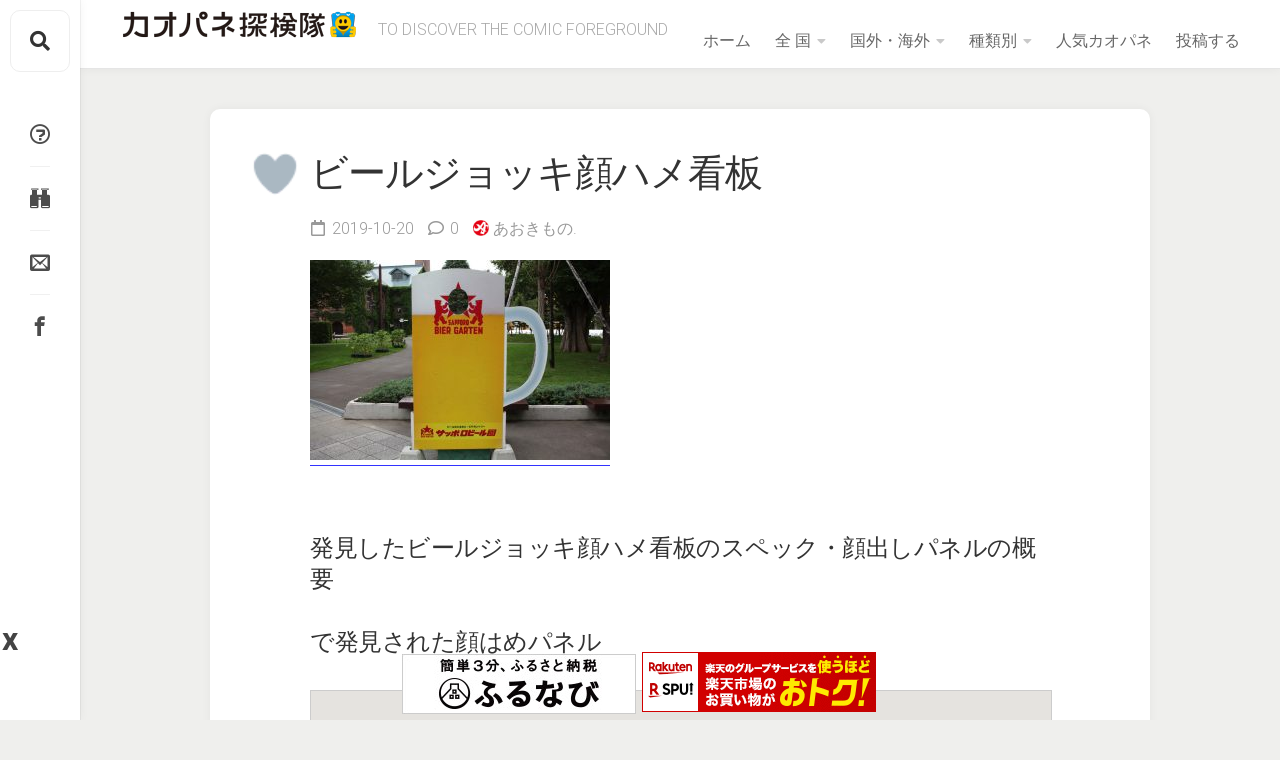

--- FILE ---
content_type: text/html; charset=UTF-8
request_url: https://kaopane.com/hokkaido/beer_mug/attachment/img_3267_1/
body_size: 56627
content:
<!DOCTYPE html> 
<html class="no-js" lang="ja">
<head>
	<meta charset="UTF-8">
	<meta name="viewport" content="width=device-width, initial-scale=1.0">
	<link rel="profile" href="http://gmpg.org/xfn/11">
	<link rel="pingback" href="https://kaopane.com/xmlrpc.php">
	<!-- Google tag (gtag.js) -->
<script async src="https://www.googletagmanager.com/gtag/js?id=G-K3JXQ4NDGP"></script>
<script>
  window.dataLayer = window.dataLayer || [];
  function gtag(){dataLayer.push(arguments);}
  gtag('js', new Date());
  gtag('config', 'G-K3JXQ4NDGP');
</script>
	<title>ビールジョッキ顔ハメ看板 &#8211; カオパネ探検隊</title>
<meta name='robots' content='max-image-preview:large' />
<script>document.documentElement.className = document.documentElement.className.replace("no-js","js");</script>
<link rel='dns-prefetch' href='//maps.googleapis.com' />
<link rel='dns-prefetch' href='//fonts.googleapis.com' />
<link rel="alternate" type="application/rss+xml" title="カオパネ探検隊 &raquo; フィード" href="https://kaopane.com/feed/" />
<link rel="alternate" type="application/rss+xml" title="カオパネ探検隊 &raquo; コメントフィード" href="https://kaopane.com/comments/feed/" />
<script id="wpp-js" src="https://kaopane.com/wp-content/plugins/wordpress-popular-posts/assets/js/wpp.min.js?ver=7.2.0" data-sampling="0" data-sampling-rate="100" data-api-url="https://kaopane.com/wp-json/wordpress-popular-posts" data-post-id="577" data-token="f120aaafbc" data-lang="0" data-debug="0" type="text/javascript"></script>
<link rel="alternate" type="application/rss+xml" title="カオパネ探検隊 &raquo; ビールジョッキ顔ハメ看板 のコメントのフィード" href="https://kaopane.com/hokkaido/beer_mug/attachment/img_3267_1/feed/" />
<script type="text/javascript">
window._wpemojiSettings = {"baseUrl":"https:\/\/s.w.org\/images\/core\/emoji\/14.0.0\/72x72\/","ext":".png","svgUrl":"https:\/\/s.w.org\/images\/core\/emoji\/14.0.0\/svg\/","svgExt":".svg","source":{"concatemoji":"https:\/\/kaopane.com\/wp-includes\/js\/wp-emoji-release.min.js?ver=6.3.7"}};
/*! This file is auto-generated */
!function(i,n){var o,s,e;function c(e){try{var t={supportTests:e,timestamp:(new Date).valueOf()};sessionStorage.setItem(o,JSON.stringify(t))}catch(e){}}function p(e,t,n){e.clearRect(0,0,e.canvas.width,e.canvas.height),e.fillText(t,0,0);var t=new Uint32Array(e.getImageData(0,0,e.canvas.width,e.canvas.height).data),r=(e.clearRect(0,0,e.canvas.width,e.canvas.height),e.fillText(n,0,0),new Uint32Array(e.getImageData(0,0,e.canvas.width,e.canvas.height).data));return t.every(function(e,t){return e===r[t]})}function u(e,t,n){switch(t){case"flag":return n(e,"\ud83c\udff3\ufe0f\u200d\u26a7\ufe0f","\ud83c\udff3\ufe0f\u200b\u26a7\ufe0f")?!1:!n(e,"\ud83c\uddfa\ud83c\uddf3","\ud83c\uddfa\u200b\ud83c\uddf3")&&!n(e,"\ud83c\udff4\udb40\udc67\udb40\udc62\udb40\udc65\udb40\udc6e\udb40\udc67\udb40\udc7f","\ud83c\udff4\u200b\udb40\udc67\u200b\udb40\udc62\u200b\udb40\udc65\u200b\udb40\udc6e\u200b\udb40\udc67\u200b\udb40\udc7f");case"emoji":return!n(e,"\ud83e\udef1\ud83c\udffb\u200d\ud83e\udef2\ud83c\udfff","\ud83e\udef1\ud83c\udffb\u200b\ud83e\udef2\ud83c\udfff")}return!1}function f(e,t,n){var r="undefined"!=typeof WorkerGlobalScope&&self instanceof WorkerGlobalScope?new OffscreenCanvas(300,150):i.createElement("canvas"),a=r.getContext("2d",{willReadFrequently:!0}),o=(a.textBaseline="top",a.font="600 32px Arial",{});return e.forEach(function(e){o[e]=t(a,e,n)}),o}function t(e){var t=i.createElement("script");t.src=e,t.defer=!0,i.head.appendChild(t)}"undefined"!=typeof Promise&&(o="wpEmojiSettingsSupports",s=["flag","emoji"],n.supports={everything:!0,everythingExceptFlag:!0},e=new Promise(function(e){i.addEventListener("DOMContentLoaded",e,{once:!0})}),new Promise(function(t){var n=function(){try{var e=JSON.parse(sessionStorage.getItem(o));if("object"==typeof e&&"number"==typeof e.timestamp&&(new Date).valueOf()<e.timestamp+604800&&"object"==typeof e.supportTests)return e.supportTests}catch(e){}return null}();if(!n){if("undefined"!=typeof Worker&&"undefined"!=typeof OffscreenCanvas&&"undefined"!=typeof URL&&URL.createObjectURL&&"undefined"!=typeof Blob)try{var e="postMessage("+f.toString()+"("+[JSON.stringify(s),u.toString(),p.toString()].join(",")+"));",r=new Blob([e],{type:"text/javascript"}),a=new Worker(URL.createObjectURL(r),{name:"wpTestEmojiSupports"});return void(a.onmessage=function(e){c(n=e.data),a.terminate(),t(n)})}catch(e){}c(n=f(s,u,p))}t(n)}).then(function(e){for(var t in e)n.supports[t]=e[t],n.supports.everything=n.supports.everything&&n.supports[t],"flag"!==t&&(n.supports.everythingExceptFlag=n.supports.everythingExceptFlag&&n.supports[t]);n.supports.everythingExceptFlag=n.supports.everythingExceptFlag&&!n.supports.flag,n.DOMReady=!1,n.readyCallback=function(){n.DOMReady=!0}}).then(function(){return e}).then(function(){var e;n.supports.everything||(n.readyCallback(),(e=n.source||{}).concatemoji?t(e.concatemoji):e.wpemoji&&e.twemoji&&(t(e.twemoji),t(e.wpemoji)))}))}((window,document),window._wpemojiSettings);
</script>
<style type="text/css">
img.wp-smiley,
img.emoji {
	display: inline !important;
	border: none !important;
	box-shadow: none !important;
	height: 1em !important;
	width: 1em !important;
	margin: 0 0.07em !important;
	vertical-align: -0.1em !important;
	background: none !important;
	padding: 0 !important;
}
</style>
	<link rel='stylesheet' id='wp-block-library-css' href='https://kaopane.com/wp-includes/css/dist/block-library/style.min.css?ver=6.3.7' type='text/css' media='all' />
<style id='classic-theme-styles-inline-css' type='text/css'>
/*! This file is auto-generated */
.wp-block-button__link{color:#fff;background-color:#32373c;border-radius:9999px;box-shadow:none;text-decoration:none;padding:calc(.667em + 2px) calc(1.333em + 2px);font-size:1.125em}.wp-block-file__button{background:#32373c;color:#fff;text-decoration:none}
</style>
<style id='global-styles-inline-css' type='text/css'>
body{--wp--preset--color--black: #000000;--wp--preset--color--cyan-bluish-gray: #abb8c3;--wp--preset--color--white: #ffffff;--wp--preset--color--pale-pink: #f78da7;--wp--preset--color--vivid-red: #cf2e2e;--wp--preset--color--luminous-vivid-orange: #ff6900;--wp--preset--color--luminous-vivid-amber: #fcb900;--wp--preset--color--light-green-cyan: #7bdcb5;--wp--preset--color--vivid-green-cyan: #00d084;--wp--preset--color--pale-cyan-blue: #8ed1fc;--wp--preset--color--vivid-cyan-blue: #0693e3;--wp--preset--color--vivid-purple: #9b51e0;--wp--preset--gradient--vivid-cyan-blue-to-vivid-purple: linear-gradient(135deg,rgba(6,147,227,1) 0%,rgb(155,81,224) 100%);--wp--preset--gradient--light-green-cyan-to-vivid-green-cyan: linear-gradient(135deg,rgb(122,220,180) 0%,rgb(0,208,130) 100%);--wp--preset--gradient--luminous-vivid-amber-to-luminous-vivid-orange: linear-gradient(135deg,rgba(252,185,0,1) 0%,rgba(255,105,0,1) 100%);--wp--preset--gradient--luminous-vivid-orange-to-vivid-red: linear-gradient(135deg,rgba(255,105,0,1) 0%,rgb(207,46,46) 100%);--wp--preset--gradient--very-light-gray-to-cyan-bluish-gray: linear-gradient(135deg,rgb(238,238,238) 0%,rgb(169,184,195) 100%);--wp--preset--gradient--cool-to-warm-spectrum: linear-gradient(135deg,rgb(74,234,220) 0%,rgb(151,120,209) 20%,rgb(207,42,186) 40%,rgb(238,44,130) 60%,rgb(251,105,98) 80%,rgb(254,248,76) 100%);--wp--preset--gradient--blush-light-purple: linear-gradient(135deg,rgb(255,206,236) 0%,rgb(152,150,240) 100%);--wp--preset--gradient--blush-bordeaux: linear-gradient(135deg,rgb(254,205,165) 0%,rgb(254,45,45) 50%,rgb(107,0,62) 100%);--wp--preset--gradient--luminous-dusk: linear-gradient(135deg,rgb(255,203,112) 0%,rgb(199,81,192) 50%,rgb(65,88,208) 100%);--wp--preset--gradient--pale-ocean: linear-gradient(135deg,rgb(255,245,203) 0%,rgb(182,227,212) 50%,rgb(51,167,181) 100%);--wp--preset--gradient--electric-grass: linear-gradient(135deg,rgb(202,248,128) 0%,rgb(113,206,126) 100%);--wp--preset--gradient--midnight: linear-gradient(135deg,rgb(2,3,129) 0%,rgb(40,116,252) 100%);--wp--preset--font-size--small: 13px;--wp--preset--font-size--medium: 20px;--wp--preset--font-size--large: 36px;--wp--preset--font-size--x-large: 42px;--wp--preset--spacing--20: 0.44rem;--wp--preset--spacing--30: 0.67rem;--wp--preset--spacing--40: 1rem;--wp--preset--spacing--50: 1.5rem;--wp--preset--spacing--60: 2.25rem;--wp--preset--spacing--70: 3.38rem;--wp--preset--spacing--80: 5.06rem;--wp--preset--shadow--natural: 6px 6px 9px rgba(0, 0, 0, 0.2);--wp--preset--shadow--deep: 12px 12px 50px rgba(0, 0, 0, 0.4);--wp--preset--shadow--sharp: 6px 6px 0px rgba(0, 0, 0, 0.2);--wp--preset--shadow--outlined: 6px 6px 0px -3px rgba(255, 255, 255, 1), 6px 6px rgba(0, 0, 0, 1);--wp--preset--shadow--crisp: 6px 6px 0px rgba(0, 0, 0, 1);}:where(.is-layout-flex){gap: 0.5em;}:where(.is-layout-grid){gap: 0.5em;}body .is-layout-flow > .alignleft{float: left;margin-inline-start: 0;margin-inline-end: 2em;}body .is-layout-flow > .alignright{float: right;margin-inline-start: 2em;margin-inline-end: 0;}body .is-layout-flow > .aligncenter{margin-left: auto !important;margin-right: auto !important;}body .is-layout-constrained > .alignleft{float: left;margin-inline-start: 0;margin-inline-end: 2em;}body .is-layout-constrained > .alignright{float: right;margin-inline-start: 2em;margin-inline-end: 0;}body .is-layout-constrained > .aligncenter{margin-left: auto !important;margin-right: auto !important;}body .is-layout-constrained > :where(:not(.alignleft):not(.alignright):not(.alignfull)){max-width: var(--wp--style--global--content-size);margin-left: auto !important;margin-right: auto !important;}body .is-layout-constrained > .alignwide{max-width: var(--wp--style--global--wide-size);}body .is-layout-flex{display: flex;}body .is-layout-flex{flex-wrap: wrap;align-items: center;}body .is-layout-flex > *{margin: 0;}body .is-layout-grid{display: grid;}body .is-layout-grid > *{margin: 0;}:where(.wp-block-columns.is-layout-flex){gap: 2em;}:where(.wp-block-columns.is-layout-grid){gap: 2em;}:where(.wp-block-post-template.is-layout-flex){gap: 1.25em;}:where(.wp-block-post-template.is-layout-grid){gap: 1.25em;}.has-black-color{color: var(--wp--preset--color--black) !important;}.has-cyan-bluish-gray-color{color: var(--wp--preset--color--cyan-bluish-gray) !important;}.has-white-color{color: var(--wp--preset--color--white) !important;}.has-pale-pink-color{color: var(--wp--preset--color--pale-pink) !important;}.has-vivid-red-color{color: var(--wp--preset--color--vivid-red) !important;}.has-luminous-vivid-orange-color{color: var(--wp--preset--color--luminous-vivid-orange) !important;}.has-luminous-vivid-amber-color{color: var(--wp--preset--color--luminous-vivid-amber) !important;}.has-light-green-cyan-color{color: var(--wp--preset--color--light-green-cyan) !important;}.has-vivid-green-cyan-color{color: var(--wp--preset--color--vivid-green-cyan) !important;}.has-pale-cyan-blue-color{color: var(--wp--preset--color--pale-cyan-blue) !important;}.has-vivid-cyan-blue-color{color: var(--wp--preset--color--vivid-cyan-blue) !important;}.has-vivid-purple-color{color: var(--wp--preset--color--vivid-purple) !important;}.has-black-background-color{background-color: var(--wp--preset--color--black) !important;}.has-cyan-bluish-gray-background-color{background-color: var(--wp--preset--color--cyan-bluish-gray) !important;}.has-white-background-color{background-color: var(--wp--preset--color--white) !important;}.has-pale-pink-background-color{background-color: var(--wp--preset--color--pale-pink) !important;}.has-vivid-red-background-color{background-color: var(--wp--preset--color--vivid-red) !important;}.has-luminous-vivid-orange-background-color{background-color: var(--wp--preset--color--luminous-vivid-orange) !important;}.has-luminous-vivid-amber-background-color{background-color: var(--wp--preset--color--luminous-vivid-amber) !important;}.has-light-green-cyan-background-color{background-color: var(--wp--preset--color--light-green-cyan) !important;}.has-vivid-green-cyan-background-color{background-color: var(--wp--preset--color--vivid-green-cyan) !important;}.has-pale-cyan-blue-background-color{background-color: var(--wp--preset--color--pale-cyan-blue) !important;}.has-vivid-cyan-blue-background-color{background-color: var(--wp--preset--color--vivid-cyan-blue) !important;}.has-vivid-purple-background-color{background-color: var(--wp--preset--color--vivid-purple) !important;}.has-black-border-color{border-color: var(--wp--preset--color--black) !important;}.has-cyan-bluish-gray-border-color{border-color: var(--wp--preset--color--cyan-bluish-gray) !important;}.has-white-border-color{border-color: var(--wp--preset--color--white) !important;}.has-pale-pink-border-color{border-color: var(--wp--preset--color--pale-pink) !important;}.has-vivid-red-border-color{border-color: var(--wp--preset--color--vivid-red) !important;}.has-luminous-vivid-orange-border-color{border-color: var(--wp--preset--color--luminous-vivid-orange) !important;}.has-luminous-vivid-amber-border-color{border-color: var(--wp--preset--color--luminous-vivid-amber) !important;}.has-light-green-cyan-border-color{border-color: var(--wp--preset--color--light-green-cyan) !important;}.has-vivid-green-cyan-border-color{border-color: var(--wp--preset--color--vivid-green-cyan) !important;}.has-pale-cyan-blue-border-color{border-color: var(--wp--preset--color--pale-cyan-blue) !important;}.has-vivid-cyan-blue-border-color{border-color: var(--wp--preset--color--vivid-cyan-blue) !important;}.has-vivid-purple-border-color{border-color: var(--wp--preset--color--vivid-purple) !important;}.has-vivid-cyan-blue-to-vivid-purple-gradient-background{background: var(--wp--preset--gradient--vivid-cyan-blue-to-vivid-purple) !important;}.has-light-green-cyan-to-vivid-green-cyan-gradient-background{background: var(--wp--preset--gradient--light-green-cyan-to-vivid-green-cyan) !important;}.has-luminous-vivid-amber-to-luminous-vivid-orange-gradient-background{background: var(--wp--preset--gradient--luminous-vivid-amber-to-luminous-vivid-orange) !important;}.has-luminous-vivid-orange-to-vivid-red-gradient-background{background: var(--wp--preset--gradient--luminous-vivid-orange-to-vivid-red) !important;}.has-very-light-gray-to-cyan-bluish-gray-gradient-background{background: var(--wp--preset--gradient--very-light-gray-to-cyan-bluish-gray) !important;}.has-cool-to-warm-spectrum-gradient-background{background: var(--wp--preset--gradient--cool-to-warm-spectrum) !important;}.has-blush-light-purple-gradient-background{background: var(--wp--preset--gradient--blush-light-purple) !important;}.has-blush-bordeaux-gradient-background{background: var(--wp--preset--gradient--blush-bordeaux) !important;}.has-luminous-dusk-gradient-background{background: var(--wp--preset--gradient--luminous-dusk) !important;}.has-pale-ocean-gradient-background{background: var(--wp--preset--gradient--pale-ocean) !important;}.has-electric-grass-gradient-background{background: var(--wp--preset--gradient--electric-grass) !important;}.has-midnight-gradient-background{background: var(--wp--preset--gradient--midnight) !important;}.has-small-font-size{font-size: var(--wp--preset--font-size--small) !important;}.has-medium-font-size{font-size: var(--wp--preset--font-size--medium) !important;}.has-large-font-size{font-size: var(--wp--preset--font-size--large) !important;}.has-x-large-font-size{font-size: var(--wp--preset--font-size--x-large) !important;}
.wp-block-navigation a:where(:not(.wp-element-button)){color: inherit;}
:where(.wp-block-post-template.is-layout-flex){gap: 1.25em;}:where(.wp-block-post-template.is-layout-grid){gap: 1.25em;}
:where(.wp-block-columns.is-layout-flex){gap: 2em;}:where(.wp-block-columns.is-layout-grid){gap: 2em;}
.wp-block-pullquote{font-size: 1.5em;line-height: 1.6;}
</style>
<link rel='stylesheet' id='contact-form-7-css' href='https://kaopane.com/wp-content/plugins/contact-form-7/includes/css/styles.css?ver=5.9.8' type='text/css' media='all' />
<link rel='stylesheet' id='theme-my-login-css' href='https://kaopane.com/wp-content/plugins/theme-my-login/assets/styles/theme-my-login.min.css?ver=7.1.10' type='text/css' media='all' />
<link rel='stylesheet' id='wp-ulike-css' href='https://kaopane.com/wp-content/plugins/wp-ulike/assets/css/wp-ulike.min.css?ver=4.7.9' type='text/css' media='all' />
<link rel='stylesheet' id='gridzone-style-css' href='https://kaopane.com/wp-content/themes/gridzone/style.css?ver=1768536339' type='text/css' media='all' />
<style id='gridzone-style-inline-css' type='text/css'>
body { font-family: "Roboto", Arial, sans-serif; }

</style>
<link rel='stylesheet' id='gridzone-responsive-css' href='https://kaopane.com/wp-content/themes/gridzone/responsive.css?ver=1768537285' type='text/css' media='all' />
<link rel='stylesheet' id='gridzone-font-awesome-css' href='https://kaopane.com/wp-content/themes/gridzone/fonts/all.min.css?ver=6.3.7' type='text/css' media='all' />
<link rel='stylesheet' id='icomoon-css' href='https://kaopane.com/wp-content/themes/gridzone/icomoon.css?ver=6.3.7' type='text/css' media='all' />
<link rel='stylesheet' id='lightbox-css-css' href='https://kaopane.com/wp-content/themes/gridzone/jquery.fancybox.css?ver=6.3.7' type='text/css' media='all' />
<link rel='stylesheet' id='roboto-css' href='//fonts.googleapis.com/css?family=Roboto%3A400%2C300italic%2C300%2C400italic%2C700&#038;subset=latin%2Clatin-ext&#038;ver=6.3.7' type='text/css' media='all' />
<script type='text/javascript' src='https://kaopane.com/wp-includes/js/jquery/jquery.min.js?ver=3.7.0' id='jquery-core-js'></script>
<script type='text/javascript' src='https://kaopane.com/wp-includes/js/jquery/jquery-migrate.min.js?ver=3.4.1' id='jquery-migrate-js'></script>
<script type='text/javascript' src='https://kaopane.com/wp-content/themes/gridzone/js/slick.min.js?ver=6.3.7' id='gridzone-slick-js'></script>
<script type='text/javascript' src='https://kaopane.com/wp-content/themes/gridzone/js/jquery.fancybox.pack.js?ver=1' id='lightbox-js'></script>
<link rel="https://api.w.org/" href="https://kaopane.com/wp-json/" /><link rel="alternate" type="application/json" href="https://kaopane.com/wp-json/wp/v2/media/577" /><link rel="EditURI" type="application/rsd+xml" title="RSD" href="https://kaopane.com/xmlrpc.php?rsd" />
<link rel='shortlink' href='https://kaopane.com/?p=577' />
<link rel="alternate" type="application/json+oembed" href="https://kaopane.com/wp-json/oembed/1.0/embed?url=https%3A%2F%2Fkaopane.com%2Fhokkaido%2Fbeer_mug%2Fattachment%2Fimg_3267_1%2F" />
<link rel="alternate" type="text/xml+oembed" href="https://kaopane.com/wp-json/oembed/1.0/embed?url=https%3A%2F%2Fkaopane.com%2Fhokkaido%2Fbeer_mug%2Fattachment%2Fimg_3267_1%2F&#038;format=xml" />
            <style id="wpp-loading-animation-styles">@-webkit-keyframes bgslide{from{background-position-x:0}to{background-position-x:-200%}}@keyframes bgslide{from{background-position-x:0}to{background-position-x:-200%}}.wpp-widget-block-placeholder,.wpp-shortcode-placeholder{margin:0 auto;width:60px;height:3px;background:#dd3737;background:linear-gradient(90deg,#dd3737 0%,#571313 10%,#dd3737 100%);background-size:200% auto;border-radius:3px;-webkit-animation:bgslide 1s infinite linear;animation:bgslide 1s infinite linear}</style>
            <style type="text/css">.recentcomments a{display:inline !important;padding:0 !important;margin:0 !important;}</style><style type="text/css" id="custom-background-css">
body.custom-background { background-color: #efefed; }
</style>
	<link rel="icon" href="https://kaopane.com/wp-content/uploads/2020/03/cropped-mark2020-4-32x32.png" sizes="32x32" />
<link rel="icon" href="https://kaopane.com/wp-content/uploads/2020/03/cropped-mark2020-4-192x192.png" sizes="192x192" />
<link rel="apple-touch-icon" href="https://kaopane.com/wp-content/uploads/2020/03/cropped-mark2020-4-180x180.png" />
<meta name="msapplication-TileImage" content="https://kaopane.com/wp-content/uploads/2020/03/cropped-mark2020-4-270x270.png" />
<style id="kirki-inline-styles"></style>	<script async src="https://pagead2.googlesyndication.com/pagead/js/adsbygoogle.js?client=ca-pub-1541673691332753"
     crossorigin="anonymous"></script>
</head>
<body class="attachment attachment-template-default single single-attachment postid-577 attachmentid-577 attachment-jpeg custom-background wp-custom-logo col-1c full-width logged-out">
<a class="skip-link screen-reader-text" href="#page">Skip to content</a>
<div id="wrapper">
	<div id="header-sticky">
		<header id="header" class="hide-on-scroll-down">
			<div class="group">
				<p class="site-title"><a href="https://kaopane.com/" rel="home"><img src="https://kaopane.com/wp-content/uploads/2020/03/logo.png" alt="カオパネ探検隊"></a></p>
									<p class="site-description">TO DISCOVER THE COMIC FOREGROUND</p>
								
									<nav class="nav-container group" id="nav-header">
						<div class="nav-toggle"><i class="fas fa-bars"></i></div>
						<div class="nav-text"><!-- put your mobile menu text here --></div>
						<div class="nav-wrap container"><ul id="menu-main-menu" class="nav container-inner group"><li id="menu-item-247" class="menu-item menu-item-type-custom menu-item-object-custom menu-item-247"><a href="/">ホーム</a></li>
<li id="menu-item-248" class="menu-item menu-item-type-custom menu-item-object-custom menu-item-has-children menu-item-248"><a href="/japan/">全 国</a>
<ul class="sub-menu">
	<li id="menu-item-857" class="menu-item menu-item-type-taxonomy menu-item-object-category menu-item-857"><a href="https://kaopane.com/hokkaido/">北海道　</a></li>
	<li id="menu-item-1433" class="menu-item menu-item-type-post_type menu-item-object-page menu-item-1433"><a href="https://kaopane.com/tohoku/">▼東北地方</a></li>
	<li id="menu-item-250" class="menu-item menu-item-type-taxonomy menu-item-object-category menu-item-250"><a href="https://kaopane.com/aomori/">青森県　</a></li>
	<li id="menu-item-251" class="menu-item menu-item-type-taxonomy menu-item-object-category menu-item-251"><a href="https://kaopane.com/iwate/">岩手県　</a></li>
	<li id="menu-item-1430" class="menu-item menu-item-type-taxonomy menu-item-object-category menu-item-1430"><a href="https://kaopane.com/akita/">秋田県　</a></li>
	<li id="menu-item-252" class="menu-item menu-item-type-taxonomy menu-item-object-category menu-item-252"><a href="https://kaopane.com/miyagi/">宮城県　</a></li>
	<li id="menu-item-253" class="menu-item menu-item-type-taxonomy menu-item-object-category menu-item-253"><a href="https://kaopane.com/yamagata/">山形県　</a></li>
	<li id="menu-item-254" class="menu-item menu-item-type-taxonomy menu-item-object-category menu-item-254"><a href="https://kaopane.com/fukushima/">福島県　</a></li>
	<li id="menu-item-256" class="menu-item menu-item-type-taxonomy menu-item-object-category menu-item-256"><a href="https://kaopane.com/tochigi/">栃木県　</a></li>
	<li id="menu-item-1436" class="menu-item menu-item-type-post_type menu-item-object-page menu-item-1436"><a href="https://kaopane.com/kanto/">▼関東地方</a></li>
	<li id="menu-item-255" class="menu-item menu-item-type-taxonomy menu-item-object-category menu-item-255"><a href="https://kaopane.com/ibaraki/">茨城県　</a></li>
	<li id="menu-item-257" class="menu-item menu-item-type-taxonomy menu-item-object-category menu-item-257"><a href="https://kaopane.com/gunma/">群馬県　</a></li>
	<li id="menu-item-258" class="menu-item menu-item-type-taxonomy menu-item-object-category menu-item-258"><a href="https://kaopane.com/saitama/">埼玉県　</a></li>
	<li id="menu-item-259" class="menu-item menu-item-type-taxonomy menu-item-object-category menu-item-259"><a href="https://kaopane.com/chiba/">千葉県　</a></li>
	<li id="menu-item-260" class="menu-item menu-item-type-taxonomy menu-item-object-category menu-item-260"><a href="https://kaopane.com/tokyo/">東京都　</a></li>
	<li id="menu-item-261" class="menu-item menu-item-type-taxonomy menu-item-object-category menu-item-261"><a href="https://kaopane.com/kanagawa/">神奈川県</a></li>
	<li id="menu-item-1432" class="menu-item menu-item-type-post_type menu-item-object-page menu-item-1432"><a href="https://kaopane.com/chubu/">▼中部地方</a></li>
	<li id="menu-item-262" class="menu-item menu-item-type-taxonomy menu-item-object-category menu-item-262"><a href="https://kaopane.com/nigata/">新潟県　</a></li>
	<li id="menu-item-263" class="menu-item menu-item-type-taxonomy menu-item-object-category menu-item-263"><a href="https://kaopane.com/toyama/">富山県　</a></li>
	<li id="menu-item-264" class="menu-item menu-item-type-taxonomy menu-item-object-category menu-item-264"><a href="https://kaopane.com/ishikawa/">石川県　</a></li>
	<li id="menu-item-265" class="menu-item menu-item-type-taxonomy menu-item-object-category menu-item-265"><a href="https://kaopane.com/fukui/">福井県　</a></li>
	<li id="menu-item-266" class="menu-item menu-item-type-taxonomy menu-item-object-category menu-item-266"><a href="https://kaopane.com/yamanashi/">山梨県　</a></li>
	<li id="menu-item-267" class="menu-item menu-item-type-taxonomy menu-item-object-category menu-item-267"><a href="https://kaopane.com/nagano/">長野県　</a></li>
	<li id="menu-item-268" class="menu-item menu-item-type-taxonomy menu-item-object-category menu-item-268"><a href="https://kaopane.com/gifu/">岐阜県　</a></li>
	<li id="menu-item-269" class="menu-item menu-item-type-taxonomy menu-item-object-category menu-item-269"><a href="https://kaopane.com/shizuoka/">静岡県　</a></li>
	<li id="menu-item-270" class="menu-item menu-item-type-taxonomy menu-item-object-category menu-item-270"><a href="https://kaopane.com/aichi/">愛知県　</a></li>
	<li id="menu-item-1437" class="menu-item menu-item-type-post_type menu-item-object-page menu-item-1437"><a href="https://kaopane.com/kansai/">▼関西地方</a></li>
	<li id="menu-item-271" class="menu-item menu-item-type-taxonomy menu-item-object-category menu-item-271"><a href="https://kaopane.com/mie/">三重県　</a></li>
	<li id="menu-item-272" class="menu-item menu-item-type-taxonomy menu-item-object-category menu-item-272"><a href="https://kaopane.com/shiga/">滋賀県　</a></li>
	<li id="menu-item-273" class="menu-item menu-item-type-taxonomy menu-item-object-category menu-item-273"><a href="https://kaopane.com/kyoto/">京都府　</a></li>
	<li id="menu-item-274" class="menu-item menu-item-type-taxonomy menu-item-object-category menu-item-274"><a href="https://kaopane.com/osaka/">大阪府　</a></li>
	<li id="menu-item-275" class="menu-item menu-item-type-taxonomy menu-item-object-category menu-item-275"><a href="https://kaopane.com/hyogo/">兵庫県　</a></li>
	<li id="menu-item-276" class="menu-item menu-item-type-taxonomy menu-item-object-category menu-item-276"><a href="https://kaopane.com/nara/">奈良県　</a></li>
	<li id="menu-item-277" class="menu-item menu-item-type-taxonomy menu-item-object-category menu-item-277"><a href="https://kaopane.com/wakayama/">和歌山県</a></li>
	<li id="menu-item-1431" class="menu-item menu-item-type-post_type menu-item-object-page menu-item-1431"><a href="https://kaopane.com/chugoku/">▼中国地方</a></li>
	<li id="menu-item-278" class="menu-item menu-item-type-taxonomy menu-item-object-category menu-item-278"><a href="https://kaopane.com/tottori/">鳥取県　</a></li>
	<li id="menu-item-279" class="menu-item menu-item-type-taxonomy menu-item-object-category menu-item-279"><a href="https://kaopane.com/shimane/">島根県　</a></li>
	<li id="menu-item-280" class="menu-item menu-item-type-taxonomy menu-item-object-category menu-item-280"><a href="https://kaopane.com/okayama/">岡山県　</a></li>
	<li id="menu-item-281" class="menu-item menu-item-type-taxonomy menu-item-object-category menu-item-281"><a href="https://kaopane.com/hiroshima/">広島県　</a></li>
	<li id="menu-item-282" class="menu-item menu-item-type-taxonomy menu-item-object-category menu-item-282"><a href="https://kaopane.com/yamaguchi/">山口県　</a></li>
	<li id="menu-item-1434" class="menu-item menu-item-type-post_type menu-item-object-page menu-item-1434"><a href="https://kaopane.com/shikoku/">▼四国地方</a></li>
	<li id="menu-item-283" class="menu-item menu-item-type-taxonomy menu-item-object-category menu-item-283"><a href="https://kaopane.com/tokushima/">徳島県　</a></li>
	<li id="menu-item-284" class="menu-item menu-item-type-taxonomy menu-item-object-category menu-item-284"><a href="https://kaopane.com/kagawa/">香川県　</a></li>
	<li id="menu-item-285" class="menu-item menu-item-type-taxonomy menu-item-object-category menu-item-285"><a href="https://kaopane.com/ehime/">愛媛県　</a></li>
	<li id="menu-item-286" class="menu-item menu-item-type-taxonomy menu-item-object-category menu-item-286"><a href="https://kaopane.com/kochi/">高知県　</a></li>
	<li id="menu-item-1435" class="menu-item menu-item-type-post_type menu-item-object-page menu-item-1435"><a href="https://kaopane.com/kyushu/">▼九州地方</a></li>
	<li id="menu-item-287" class="menu-item menu-item-type-taxonomy menu-item-object-category menu-item-287"><a href="https://kaopane.com/fukuoka/">福岡県　</a></li>
	<li id="menu-item-288" class="menu-item menu-item-type-taxonomy menu-item-object-category menu-item-288"><a href="https://kaopane.com/saga/">佐賀県　</a></li>
	<li id="menu-item-289" class="menu-item menu-item-type-taxonomy menu-item-object-category menu-item-289"><a href="https://kaopane.com/nagasaki/">長崎県　</a></li>
	<li id="menu-item-290" class="menu-item menu-item-type-taxonomy menu-item-object-category menu-item-290"><a href="https://kaopane.com/kumamoto/">熊本県　</a></li>
	<li id="menu-item-291" class="menu-item menu-item-type-taxonomy menu-item-object-category menu-item-291"><a href="https://kaopane.com/oita/">大分県　</a></li>
	<li id="menu-item-292" class="menu-item menu-item-type-taxonomy menu-item-object-category menu-item-292"><a href="https://kaopane.com/miyazaki/">宮崎県　</a></li>
	<li id="menu-item-293" class="menu-item menu-item-type-taxonomy menu-item-object-category menu-item-293"><a href="https://kaopane.com/kagoshima/">鹿児島県</a></li>
	<li id="menu-item-294" class="menu-item menu-item-type-taxonomy menu-item-object-category menu-item-294"><a href="https://kaopane.com/okinawa/">沖縄県　</a></li>
</ul>
</li>
<li id="menu-item-295" class="menu-item menu-item-type-taxonomy menu-item-object-category menu-item-has-children menu-item-295"><a href="https://kaopane.com/overseas/">国外・海外</a>
<ul class="sub-menu">
	<li id="menu-item-296" class="menu-item menu-item-type-taxonomy menu-item-object-category menu-item-296"><a href="https://kaopane.com/overseas/usa/">アメリカ</a></li>
	<li id="menu-item-297" class="menu-item menu-item-type-taxonomy menu-item-object-category menu-item-297"><a href="https://kaopane.com/overseas/canada/">カナダ</a></li>
	<li id="menu-item-368" class="menu-item menu-item-type-taxonomy menu-item-object-category menu-item-368"><a href="https://kaopane.com/overseas/peru/">ペルー</a></li>
	<li id="menu-item-369" class="menu-item menu-item-type-taxonomy menu-item-object-category menu-item-369"><a href="https://kaopane.com/overseas/taiwan/">台湾</a></li>
	<li id="menu-item-1197" class="menu-item menu-item-type-taxonomy menu-item-object-category menu-item-1197"><a href="https://kaopane.com/overseas/cambodia/">カンボジア</a></li>
</ul>
</li>
<li id="menu-item-354" class="menu-item menu-item-type-custom menu-item-object-custom menu-item-has-children menu-item-354"><a href="/">種類別</a>
<ul class="sub-menu">
	<li id="menu-item-308" class="menu-item menu-item-type-custom menu-item-object-custom menu-item-308"><a href="/faces/">顔ハメ枠数</a></li>
	<li id="menu-item-309" class="menu-item menu-item-type-custom menu-item-object-custom menu-item-309"><a href="/scale/">スケール感</a></li>
	<li id="menu-item-311" class="menu-item menu-item-type-custom menu-item-object-custom menu-item-311"><a href="/style/">スタイル</a></li>
	<li id="menu-item-306" class="menu-item menu-item-type-custom menu-item-object-custom menu-item-306"><a href="/retro/">レトロ感</a></li>
	<li id="menu-item-310" class="menu-item menu-item-type-custom menu-item-object-custom menu-item-310"><a href="/rare/">レア度</a></li>
	<li id="menu-item-912" class="menu-item menu-item-type-post_type menu-item-object-page menu-item-912"><a href="https://kaopane.com/authors/">探検隊員</a></li>
</ul>
</li>
<li id="menu-item-355" class="menu-item menu-item-type-custom menu-item-object-custom menu-item-355"><a href="/ranking/">人気カオパネ</a></li>
<li id="menu-item-1034" class="menu-item menu-item-type-post_type menu-item-object-page menu-item-1034"><a href="https://kaopane.com/add_entry/">投稿する</a></li>
</ul></div>				
					</nav><!--/#nav-header-->
								
							</div>
		</header><!--/#header-->
	</div><!--/#header-sticky-->
	<div class="sidebar s2 group">
					<div class="toggle-search"><i class="fas fa-search"></i></div>
			<div class="search-expand">
				<div class="search-expand-inner">
					<form method="get" class="searchform themeform" action="https://kaopane.com/">
	<div>
		<input type="text" class="search" name="s" onblur="if(this.value=='')this.value='To search type and hit enter';" onfocus="if(this.value=='To search type and hit enter')this.value='';" value="To search type and hit enter" />
	</div>
</form>				</div>
			</div>
							<ul class="social-links"><li><a rel="nofollow" class="social-tooltip" title="よくある質問" href="/faq/" ><i class="icomoon icomoon-question" ></i></a></li><li><a rel="nofollow" class="social-tooltip" title="隊員募集！" href="/add_user/" ><i class="icomoon icomoon-binoculars" ></i></a></li><li><a rel="nofollow" class="social-tooltip" title="お問い合わせ" href="/contact/" ><i class="icomoon icomoon-envelop" ></i></a></li><li><a rel="nofollow" class="social-tooltip" title="Facebook" href="https://www.facebook.com/altjp/" target="_blank"><i class="icomoon icomoon-facebook" ></i></a></li></ul>			</div>
		<div class="container" id="page">
		<div class="container-inner">
			<div class="main">
				<div class="main-inner group">
<div class="content">
	
			<article id="post-577" class="post-577 attachment type-attachment status-inherit hentry">	
			
			<div class="post-wrapper group">
				<div class="entry-media">
									</div>
				<header class="entry-header group">
					<h1 class="entry-title">ビールジョッキ顔ハメ看板</h1>
					<div class="entry-meta">
						<span class="entry-date"><i class="far fa-calendar"></i>2019-10-20</span>
													<span class="entry-comments"><i class="far fa-comment"></i><a href="https://kaopane.com/hokkaido/beer_mug/attachment/img_3267_1/#respond">0</a></span>
												<span class="entry-author"><img alt='アバター画像' src='https://kaopane.com/wp-content/uploads/2019/10/twitter128x128_2012-96x96.gif' srcset='https://kaopane.com/wp-content/uploads/2019/10/twitter128x128_2012.gif 2x' class='avatar avatar-96 photo' height='16' width='16' loading='lazy' decoding='async'/> <a href="https://kaopane.com/author/popy/" title="あおきもの. の投稿" rel="author">あおきもの.</a></span>
						<span class="entry-category"></span>
					</div>
					<div class="wpulikefixed">		<div class="wpulike wpulike-robeen " ><div class="wp_ulike_general_class wp_ulike_is_not_liked"><button type="button"
					aria-label="いいねボタン"
					data-ulike-id="577"
					data-ulike-nonce="59c7fb5dd1"
					data-ulike-type="post"
					data-ulike-template="wpulike-robeen"
					data-ulike-display-likers=""
					data-ulike-likers-style="popover"
					class="wp_ulike_btn wp_ulike_put_image wp_post_btn_577"></button><span class="count-box wp_ulike_counter_up" data-ulike-counter-value="0"></span>			</div></div>
	</div>
				</header>
				<div class="entry-content">
					<div class="entry themeform">
												<p class="attachment"><a href='https://kaopane.com/wp-content/uploads/2014/08/IMG_3267_1.jpg'><img fetchpriority="high" width="300" height="200" src="https://kaopane.com/wp-content/uploads/2014/08/IMG_3267_1-300x200.jpg" class="attachment-medium size-medium" alt="ビールジョッキ顔ハメ看板" decoding="async" srcset="https://kaopane.com/wp-content/uploads/2014/08/IMG_3267_1-300x200.jpg 300w, https://kaopane.com/wp-content/uploads/2014/08/IMG_3267_1-520x347.jpg 520w, https://kaopane.com/wp-content/uploads/2014/08/IMG_3267_1-940x627.jpg 940w, https://kaopane.com/wp-content/uploads/2014/08/IMG_3267_1-768x512.jpg 768w, https://kaopane.com/wp-content/uploads/2014/08/IMG_3267_1-390x260.jpg 390w, https://kaopane.com/wp-content/uploads/2014/08/IMG_3267_1-740x494.jpg 740w, https://kaopane.com/wp-content/uploads/2014/08/IMG_3267_1.jpg 1000w" sizes="(max-width: 300px) 100vw, 300px" /></a></p>
												<div class="clear"></div>
	<h2>発見したビールジョッキ顔ハメ看板のスペック・顔出しパネルの概要</h2>
		<div class="row mb50 mt15">
					<div class="col-md-12">
		<h3>で発見された顔はめパネル</h3>
				<div class="acf-map">
        							<div class="marker" data-lat="34.7489816" data-lng="137.9253122" ><img width="150" height="150" src="https://kaopane.com/wp-content/uploads/2026/01/2026-01-10-13-55-06yajikita-150x150.jpg" class="attachment-thumbnail size-thumbnail wp-post-image" alt="東海道袋井宿の弥次喜多の顔はめパネル" decoding="async" srcset="https://kaopane.com/wp-content/uploads/2026/01/2026-01-10-13-55-06yajikita-150x150.jpg 150w, https://kaopane.com/wp-content/uploads/2026/01/2026-01-10-13-55-06yajikita-200x200.jpg 200w" sizes="(max-width: 150px) 100vw, 150px" />						<strong><a href="https://kaopane.com/shizuoka/yajikita-tokaido/">弥次さん喜多さん東海道どまん中茶屋</a></strong><br>
						袋井市日本、静岡県袋井市袋井３３９ 東海道どまん中茶屋						<br /><a href="https://domannaka.fukuroi-makunouchi.com/" target="_blank">関連ホームページ</a>					</div>
										<div class="marker" data-lat="26.315757328636" data-lng="127.75386214256" ><img width="150" height="150" src="https://kaopane.com/wp-content/uploads/2025/12/LINE_20251231_141502b-150x150.jpg" class="attachment-thumbnail size-thumbnail wp-post-image" alt="丸いサンタクロース" decoding="async" srcset="https://kaopane.com/wp-content/uploads/2025/12/LINE_20251231_141502b-150x150.jpg 150w, https://kaopane.com/wp-content/uploads/2025/12/LINE_20251231_141502b-200x200.jpg 200w" sizes="(max-width: 150px) 100vw, 150px" />						<strong><a href="https://kaopane.com/okinawa/round-santa-claus/">まーるいサンタの頭出し</a></strong><br>
						北谷町日本、〒904-0115 沖縄県中頭郡北谷町美浜９−２１						<br /><a href="https://www.depot-island.co.jp/" target="_blank">関連ホームページ</a>					</div>
										<div class="marker" data-lat="34.3279766" data-lng="133.1664141" ><img width="150" height="150" src="https://kaopane.com/wp-content/uploads/2025/05/S__96460833-hiroshima-mukakami-kaizoku-150x150.jpg" class="attachment-thumbnail size-thumbnail wp-post-image" alt="村上海賊の顔はめパネル" decoding="async" loading="lazy" srcset="https://kaopane.com/wp-content/uploads/2025/05/S__96460833-hiroshima-mukakami-kaizoku-150x150.jpg 150w, https://kaopane.com/wp-content/uploads/2025/05/S__96460833-hiroshima-mukakami-kaizoku-200x200.jpg 200w" sizes="(max-width: 150px) 100vw, 150px" />						<strong><a href="https://kaopane.com/hiroshima/murakami-pirate/">はっさくん村上海賊バージョン</a></strong><br>
						尾道市日本、広島県尾道市因島中庄町３２２８−２ 因島水軍城 本丸											</div>
										<div class="marker" data-lat="34.8594757" data-lng="137.8199051" ><img width="150" height="150" src="https://kaopane.com/wp-content/uploads/2025/10/2025-10-26-12-37-07-tenryu-futamata-150x150.jpg" class="attachment-thumbnail size-thumbnail wp-post-image" alt="天竜浜名湖鉄道、天竜二俣駅、徳川家康・信康の顔ハメパネル" decoding="async" loading="lazy" srcset="https://kaopane.com/wp-content/uploads/2025/10/2025-10-26-12-37-07-tenryu-futamata-150x150.jpg 150w, https://kaopane.com/wp-content/uploads/2025/10/2025-10-26-12-37-07-tenryu-futamata-200x200.jpg 200w" sizes="(max-width: 150px) 100vw, 150px" />						<strong><a href="https://kaopane.com/shizuoka/tenryu-tokugawa-ieyasu-nobuyasu/">天竜二俣駅の徳川家康と徳川信康</a></strong><br>
						浜松市日本、静岡県浜松市天竜区二俣町阿蔵 天竜二俣駅											</div>
										<div class="marker" data-lat="34.703856713794" data-lng="137.73504580066" ><img width="150" height="150" src="https://kaopane.com/wp-content/uploads/2025/09/2025-05-09hamamatsu-station-150x150.jpg" class="attachment-thumbnail size-thumbnail wp-post-image" alt="浜松駅の駅員さんの顔はめパネル" decoding="async" loading="lazy" srcset="https://kaopane.com/wp-content/uploads/2025/09/2025-05-09hamamatsu-station-150x150.jpg 150w, https://kaopane.com/wp-content/uploads/2025/09/2025-05-09hamamatsu-station-200x200.jpg 200w" sizes="(max-width: 150px) 100vw, 150px" />						<strong><a href="https://kaopane.com/shizuoka/hamamatsu-station/">浜松駅の駅員さん</a></strong><br>
						浜松市日本、〒430-0926 静岡県浜松市中央区砂山町６−１											</div>
										<div class="marker" data-lat="34.750696609721" data-lng="137.84205805033" ><img width="150" height="150" src="https://kaopane.com/wp-content/uploads/2025/03/2025-02-03-curious-george-150x150.jpg" class="attachment-thumbnail size-thumbnail wp-post-image" alt="おさるのジョージのフレーム" decoding="async" loading="lazy" srcset="https://kaopane.com/wp-content/uploads/2025/03/2025-02-03-curious-george-150x150.jpg 150w, https://kaopane.com/wp-content/uploads/2025/03/2025-02-03-curious-george-200x200.jpg 200w" sizes="(max-width: 150px) 100vw, 150px" />						<strong><a href="https://kaopane.com/shizuoka/curious-george-flame/">おさるのジョージ &#8211; curious george &#8211; 特設ブース</a></strong><br>
						磐田市日本、〒438-0801 静岡県磐田市高見丘1200番地 1F ららぽーと磐田											</div>
										<div class="marker" data-lat="34.697697212188" data-lng="137.60566424292" ><img width="150" height="150" src="https://kaopane.com/wp-content/uploads/2024/05/2024-05-14-10-09-35b-150x150.jpg" class="attachment-thumbnail size-thumbnail wp-post-image" alt="ヒョウモンダコとうなぎ？チンアナゴ？の顔出しパネル" decoding="async" loading="lazy" srcset="https://kaopane.com/wp-content/uploads/2024/05/2024-05-14-10-09-35b-150x150.jpg 150w, https://kaopane.com/wp-content/uploads/2024/05/2024-05-14-10-09-35b-200x200.jpg 200w" sizes="(max-width: 150px) 100vw, 150px" />						<strong><a href="https://kaopane.com/shizuoka/uotto-octopus/">浜名湖体験学習施設ウォットのヒョウモンダコとウナギ？</a></strong><br>
						浜松市日本、〒431-0214 静岡県浜松市中央区舞阪町弁天島５００５−１						<br /><a href="https://ulotto.entetsuassist-dms.com/" target="_blank">関連ホームページ</a>					</div>
										<div class="marker" data-lat="36.5302457" data-lng="136.6247436" ><img width="150" height="150" src="https://kaopane.com/wp-content/uploads/2025/05/S__96460836-ishikawa-curry-champion-b-150x150.jpg" class="attachment-thumbnail size-thumbnail wp-post-image" alt="チャンカレのカレの顔ハメパネル" decoding="async" loading="lazy" srcset="https://kaopane.com/wp-content/uploads/2025/05/S__96460836-ishikawa-curry-champion-b-150x150.jpg 150w, https://kaopane.com/wp-content/uploads/2025/05/S__96460836-ishikawa-curry-champion-b-200x200.jpg 200w" sizes="(max-width: 150px) 100vw, 150px" />						<strong><a href="https://kaopane.com/ishikawa/his-champion-curry/">チャンカレのカレ</a></strong><br>
						野々市市日本、石川県野々市市高橋町２０−１７						<br /><a href="https://chancurry.com/" target="_blank">関連ホームページ</a>					</div>
										<div class="marker" data-lat="35.3203508" data-lng="139.5526119" ><img width="150" height="150" src="https://kaopane.com/wp-content/uploads/2025/02/S__260923394-810kamakura-150x150.jpg" class="attachment-thumbnail size-thumbnail wp-post-image" alt="いま鎌倉ハト810の顔ハメ" decoding="async" loading="lazy" srcset="https://kaopane.com/wp-content/uploads/2025/02/S__260923394-810kamakura-150x150.jpg 150w, https://kaopane.com/wp-content/uploads/2025/02/S__260923394-810kamakura-200x200.jpg 200w" sizes="(max-width: 150px) 100vw, 150px" />						<strong><a href="https://kaopane.com/kanagawa/kamakura-now/">冬も大好き♥いま鎌倉！</a></strong><br>
						鎌倉市日本、神奈川県鎌倉市小町２丁目１１−１９ 鎌倉 豊島屋 本店						<br /><a href="https://www.hato.co.jp/" target="_blank">関連ホームページ</a>					</div>
										<div class="marker" data-lat="34.7519263" data-lng="139.352512" ><img width="150" height="150" src="https://kaopane.com/wp-content/uploads/2025/04/IMG_2073-150x150.jpeg" class="attachment-thumbnail size-thumbnail wp-post-image" alt="" decoding="async" loading="lazy" srcset="https://kaopane.com/wp-content/uploads/2025/04/IMG_2073-150x150.jpeg 150w, https://kaopane.com/wp-content/uploads/2025/04/IMG_2073-200x200.jpeg 200w" sizes="(max-width: 150px) 100vw, 150px" />						<strong><a href="https://kaopane.com/tokyo/post-04/">伊豆大島　元町港のあんこ娘</a></strong><br>
						大島町日本、東京都大島町元町１丁目１８											</div>
										<div class="marker" data-lat="43.0862951" data-lng="-79.0664246" ><img width="150" height="150" src="https://kaopane.com/wp-content/uploads/2025/04/S__206561285b-150x150.jpg" class="attachment-thumbnail size-thumbnail wp-post-image" alt="ナイヤガラの滝の公園にあったクマの顔ハメ" decoding="async" loading="lazy" srcset="https://kaopane.com/wp-content/uploads/2025/04/S__206561285b-150x150.jpg 150w, https://kaopane.com/wp-content/uploads/2025/04/S__206561285b-200x200.jpg 200w" sizes="(max-width: 150px) 100vw, 150px" />						<strong><a href="https://kaopane.com/overseas/usa/bear-niagara-falls-park/">ロンTを着た熊といっしょに</a></strong><br>
						Niagara FallsNiagara Falls State Park, Prospect Street, ナイアガラ・フォールズ ニューヨーク州 アメリカ合衆国											</div>
										<div class="marker" data-lat="36.9237531" data-lng="139.9333966" ><img width="150" height="150" src="https://kaopane.com/wp-content/uploads/2025/03/S__215433218tochigi-senbonmatsu-firm-b-150x150.jpg" class="attachment-thumbnail size-thumbnail wp-post-image" alt="羊が松ぼっくり、ウサギが大きなトウモロコシ、牛がミルクタンクを持った顔はめパネル" decoding="async" loading="lazy" srcset="https://kaopane.com/wp-content/uploads/2025/03/S__215433218tochigi-senbonmatsu-firm-b-150x150.jpg 150w, https://kaopane.com/wp-content/uploads/2025/03/S__215433218tochigi-senbonmatsu-firm-b-200x200.jpg 200w" sizes="(max-width: 150px) 100vw, 150px" />						<strong><a href="https://kaopane.com/tochigi/animals-holding-something/">それぞれ何かを抱えた動物たち</a></strong><br>
						那須塩原市日本、栃木県那須塩原市千本松７９９ 千本松牧場						<br /><a href="https://www.senbonmatsu.com/" target="_blank">関連ホームページ</a>					</div>
										<div class="marker" data-lat="33.7840762" data-lng="129.7874337" ><img width="150" height="150" src="https://kaopane.com/wp-content/uploads/2025/03/S__268353543-haraboke-150x150.jpg" class="attachment-thumbnail size-thumbnail wp-post-image" alt="海で漁をする海女さんとはらほげ地蔵の顔ハメパネル" decoding="async" loading="lazy" srcset="https://kaopane.com/wp-content/uploads/2025/03/S__268353543-haraboke-150x150.jpg 150w, https://kaopane.com/wp-content/uploads/2025/03/S__268353543-haraboke-300x300.jpg 300w, https://kaopane.com/wp-content/uploads/2025/03/S__268353543-haraboke-768x768.jpg 768w, https://kaopane.com/wp-content/uploads/2025/03/S__268353543-haraboke-200x200.jpg 200w, https://kaopane.com/wp-content/uploads/2025/03/S__268353543-haraboke-520x520.jpg 520w, https://kaopane.com/wp-content/uploads/2025/03/S__268353543-haraboke-940x940.jpg 940w, https://kaopane.com/wp-content/uploads/2025/03/S__268353543-haraboke.jpg 1002w" sizes="(max-width: 150px) 100vw, 150px" />						<strong><a href="https://kaopane.com/nagasaki/jizo-statues-on-the-island-shore/">島の海岸の海女さんと地蔵さんたち</a></strong><br>
						壱岐市日本、長崎県壱岐市芦辺町諸吉本村触１３４２−１０２ はらほげ地蔵											</div>
										<div class="marker" data-lat="35.664004" data-lng="139.765712" ><img width="150" height="150" src="https://kaopane.com/wp-content/uploads/2025/02/S__94920707b-150x150.jpg" class="attachment-thumbnail size-thumbnail wp-post-image" alt="折り曲がった南極風景の親子風景" decoding="async" loading="lazy" srcset="https://kaopane.com/wp-content/uploads/2025/02/S__94920707b-150x150.jpg 150w, https://kaopane.com/wp-content/uploads/2025/02/S__94920707b-200x200.jpg 200w" sizes="(max-width: 150px) 100vw, 150px" />						<strong><a href="https://kaopane.com/tokyo/antarctic-landscape/">ゆがんだ南極風景</a></strong><br>
						中央区日本、東京都中央区築地５丁目３−２ 浜離宮朝日ホール											</div>
										<div class="marker" data-lat="35.3235861" data-lng="139.5581055" ><img width="150" height="150" src="https://kaopane.com/wp-content/uploads/2025/01/S__260915202m-150x150.jpg" class="attachment-thumbnail size-thumbnail wp-post-image" alt="桜と流鏑馬かおはめ" decoding="async" loading="lazy" srcset="https://kaopane.com/wp-content/uploads/2025/01/S__260915202m-150x150.jpg 150w, https://kaopane.com/wp-content/uploads/2025/01/S__260915202m-200x200.jpg 200w" sizes="(max-width: 150px) 100vw, 150px" />						<strong><a href="https://kaopane.com/kanagawa/yabusame/">桜が季節の流鏑馬</a></strong><br>
						鎌倉市日本、神奈川県鎌倉市雪ノ下３丁目３−２１ 旭屋本店						<br /><a href="https://asahiya-honten.wixsite.com/kamakura" target="_blank">関連ホームページ</a>					</div>
										<div class="marker" data-lat="36.859158433025" data-lng="136.98724865913" ><img width="150" height="150" src="https://kaopane.com/wp-content/uploads/2025/01/S__96460835-ishikawa-himishi-m-150x150.jpg" class="attachment-thumbnail size-thumbnail wp-post-image" alt="藤子不二雄A まんがワールド キャラクターたち" decoding="async" loading="lazy" srcset="https://kaopane.com/wp-content/uploads/2025/01/S__96460835-ishikawa-himishi-m-150x150.jpg 150w, https://kaopane.com/wp-content/uploads/2025/01/S__96460835-ishikawa-himishi-m-200x200.jpg 200w" sizes="(max-width: 150px) 100vw, 150px" />						<strong><a href="https://kaopane.com/toyama/fujikofujio-a-manga-world/">藤子不二雄Ⓐまんがワールド</a></strong><br>
						氷見市日本、〒935-0011 富山県氷見市中央町３−４						<br /><a href="https://himi-manga.jp/" target="_blank">関連ホームページ</a>					</div>
										<div class="marker" data-lat="28.4495239" data-lng="129.7116658" ><img width="150" height="150" src="https://kaopane.com/wp-content/uploads/2024/11/blueseal-amami-150x150.jpg" class="attachment-thumbnail size-thumbnail wp-post-image" alt="ピンクとブルーのアイスクリーム顔はめ" decoding="async" loading="lazy" srcset="https://kaopane.com/wp-content/uploads/2024/11/blueseal-amami-150x150.jpg 150w, https://kaopane.com/wp-content/uploads/2024/11/blueseal-amami-200x200.jpg 200w" sizes="(max-width: 150px) 100vw, 150px" />						<strong><a href="https://kaopane.com/kagoshima/pink-blue-icecream/">ピンクとブルーのアイスクリーム</a></strong><br>
						奄美市日本、鹿児島県奄美市笠利町大字宇宿１５２ まえだ屋 笠利町宇宿本店											</div>
										<div class="marker" data-lat="35.683033" data-lng="139.7020555" ><img width="150" height="150" src="https://kaopane.com/wp-content/uploads/2024/10/2024-10-25-16-04-35-yoyogi-yoyotan-150x150.jpg" class="attachment-thumbnail size-thumbnail wp-post-image" alt="代々木駅のよよたん顔出しパネル" decoding="async" loading="lazy" srcset="https://kaopane.com/wp-content/uploads/2024/10/2024-10-25-16-04-35-yoyogi-yoyotan-150x150.jpg 150w, https://kaopane.com/wp-content/uploads/2024/10/2024-10-25-16-04-35-yoyogi-yoyotan-200x200.jpg 200w" sizes="(max-width: 150px) 100vw, 150px" />						<strong><a href="https://kaopane.com/tokyo/yoyogi-station-yoyotan/">代々木駅のよよたん</a></strong><br>
						渋谷区日本、東京都渋谷区代々木１丁目３４ 代々木駅											</div>
										<div class="marker" data-lat="34.750198547106" data-lng="137.84199099511" ><img width="150" height="150" src="https://kaopane.com/wp-content/uploads/2024/10/2024-10-01-10-06-27b-150x150.jpg" class="attachment-thumbnail size-thumbnail wp-post-image" alt="室井慎次の3連顔ハメ" decoding="async" loading="lazy" srcset="https://kaopane.com/wp-content/uploads/2024/10/2024-10-01-10-06-27b-150x150.jpg 150w, https://kaopane.com/wp-content/uploads/2024/10/2024-10-01-10-06-27b-200x200.jpg 200w" sizes="(max-width: 150px) 100vw, 150px" />						<strong><a href="https://kaopane.com/shizuoka/muroi-shinji-movie/">踊る大捜査線スピンオフ映画 室井慎次</a></strong><br>
						磐田市日本、〒438-0801 静岡県磐田市高見丘１２００											</div>
										<div class="marker" data-lat="40.6079159" data-lng="140.4636654" ><img width="150" height="150" src="https://kaopane.com/wp-content/uploads/2024/10/S__96460831hirosaki-castle-b-150x150.jpg" class="attachment-thumbnail size-thumbnail wp-post-image" alt="弘前城ゆるキャラたか丸の顔はめパネル" decoding="async" loading="lazy" srcset="https://kaopane.com/wp-content/uploads/2024/10/S__96460831hirosaki-castle-b-150x150.jpg 150w, https://kaopane.com/wp-content/uploads/2024/10/S__96460831hirosaki-castle-b-200x200.jpg 200w" sizes="(max-width: 150px) 100vw, 150px" />						<strong><a href="https://kaopane.com/aomori/hirosaki-castle-takamaru/">弘前城のたか丸くん</a></strong><br>
						弘前市日本、青森県弘前市下白銀町１ 弘前城						<br /><a href="https://www.hirosakipark.jp/" target="_blank">関連ホームページ</a>					</div>
										<div class="marker" data-lat="34.750460801689" data-lng="137.84141968459" ><img width="150" height="150" src="https://kaopane.com/wp-content/uploads/2024/10/2024-08-29-10-51-09wandafull-150x150.jpg" class="attachment-thumbnail size-thumbnail wp-post-image" alt="わんだふる ぷりきゅあフレーム" decoding="async" loading="lazy" srcset="https://kaopane.com/wp-content/uploads/2024/10/2024-08-29-10-51-09wandafull-150x150.jpg 150w, https://kaopane.com/wp-content/uploads/2024/10/2024-08-29-10-51-09wandafull-200x200.jpg 200w" sizes="(max-width: 150px) 100vw, 150px" />						<strong><a href="https://kaopane.com/shizuoka/wanderful-precures-full-release-frame/">わんだふる ぷりきゅあ</a></strong><br>
						磐田市日本、〒438-0801 静岡県磐田市高見丘１２００											</div>
										<div class="marker" data-lat="35.1498129" data-lng="136.1477554" ><img width="150" height="150" src="https://kaopane.com/wp-content/uploads/2024/10/EAzuchi-jo_Castle_Archaeological_Museum-150x150.jpg" class="attachment-thumbnail size-thumbnail wp-post-image" alt="お市、浅井長政、彦根城城主withひこにゃんの顔はめパネル" decoding="async" loading="lazy" srcset="https://kaopane.com/wp-content/uploads/2024/10/EAzuchi-jo_Castle_Archaeological_Museum-150x150.jpg 150w, https://kaopane.com/wp-content/uploads/2024/10/EAzuchi-jo_Castle_Archaeological_Museum-200x200.jpg 200w" sizes="(max-width: 150px) 100vw, 150px" />						<strong><a href="https://kaopane.com/shiga/azuchijo-museum/">お市、浅井長政、彦根城主withひこにゃん</a></strong><br>
						近江八幡市日本、滋賀県近江八幡市安土町下豊浦６６７８滋賀縣立安土城考古博物館						<br /><a href="https://azuchi-museum.or.jp/" target="_blank">関連ホームページ</a>					</div>
										<div class="marker" data-lat="37.487564405178" data-lng="139.92981053929" ><img width="150" height="150" src="https://kaopane.com/wp-content/uploads/2024/10/gamo-ujitsato-by-suwahara-hiroyuki-150x150.jpg" class="attachment-thumbnail size-thumbnail wp-post-image" alt="諏訪原寛幸画 蒲生氏郷 顔ハメ" decoding="async" loading="lazy" srcset="https://kaopane.com/wp-content/uploads/2024/10/gamo-ujitsato-by-suwahara-hiroyuki-150x150.jpg 150w, https://kaopane.com/wp-content/uploads/2024/10/gamo-ujitsato-by-suwahara-hiroyuki-200x200.jpg 200w" sizes="(max-width: 150px) 100vw, 150px" />						<strong><a href="https://kaopane.com/fukushima/gamo-ujisato-at-tsuruga-castle/">鶴ヶ城の侍 蒲生氏郷</a></strong><br>
						会津若松市日本、〒965-0873 福島県会津若松市追手町１−１											</div>
										<div class="marker" data-lat="35.038831762878" data-lng="136.00143087242" ><img width="150" height="150" src="https://kaopane.com/wp-content/uploads/2024/09/aguri-no-sato-150x150.jpg" class="attachment-thumbnail size-thumbnail wp-post-image" alt="アグリの里栗東の顔はめパネル" decoding="async" loading="lazy" srcset="https://kaopane.com/wp-content/uploads/2024/09/aguri-no-sato-150x150.jpg 150w, https://kaopane.com/wp-content/uploads/2024/09/aguri-no-sato-200x200.jpg 200w" sizes="(max-width: 150px) 100vw, 150px" />						<strong><a href="https://kaopane.com/shiga/dr-yelllow-aguri/">ドクターイエローと女の子。など。</a></strong><br>
						栗東市日本、〒520-3041 滋賀県栗東市出庭９５９−１											</div>
										<div class="marker" data-lat="37.4878198" data-lng="139.9296657" ><img width="150" height="150" src="https://kaopane.com/wp-content/uploads/2024/09/tsuruga-castle-cb-150x150.jpg" class="attachment-thumbnail size-thumbnail wp-post-image" alt="赤べこ侍と鶴ヶ城の顔ハメ看板" decoding="async" loading="lazy" srcset="https://kaopane.com/wp-content/uploads/2024/09/tsuruga-castle-cb-150x150.jpg 150w, https://kaopane.com/wp-content/uploads/2024/09/tsuruga-castle-cb-200x200.jpg 200w" sizes="(max-width: 150px) 100vw, 150px" />						<strong><a href="https://kaopane.com/fukushima/akabeko-tsuruga/">赤べこ志士と鶴ヶ城</a></strong><br>
						会津若松市日本、福島県会津若松市追手町１−１ 鶴ヶ城						<br /><a href="https://www.tsurugajo.com/" target="_blank">関連ホームページ</a>					</div>
										<div class="marker" data-lat="30.2676731" data-lng="-97.7527528" ><img width="150" height="150" src="https://kaopane.com/wp-content/uploads/2024/08/c5bba-banjo-and-the-bird-150x150.jpg" class="attachment-thumbnail size-thumbnail wp-post-image" alt="バンジョーを弾く鳥、ドラムを叩く鳥" decoding="async" loading="lazy" srcset="https://kaopane.com/wp-content/uploads/2024/08/c5bba-banjo-and-the-bird-150x150.jpg 150w, https://kaopane.com/wp-content/uploads/2024/08/c5bba-banjo-and-the-bird-200x200.jpg 200w" sizes="(max-width: 150px) 100vw, 150px" />						<strong><a href="https://kaopane.com/overseas/usa/birds-enjoy-music/">音楽を楽しむ鳥類とほ乳類</a></strong><br>
						AustinTrader Joe's, Walter Seaholm Drive, Austin, テキサス州 アメリカ合衆国											</div>
										<div class="marker" data-lat="35.706338654036" data-lng="139.77726062262" ><img width="150" height="150" src="https://kaopane.com/wp-content/uploads/2024/07/IMG_2024-07-29-19-17-16-670-150x150.jpg" class="attachment-thumbnail size-thumbnail wp-post-image" alt="" decoding="async" loading="lazy" srcset="https://kaopane.com/wp-content/uploads/2024/07/IMG_2024-07-29-19-17-16-670-150x150.jpg 150w, https://kaopane.com/wp-content/uploads/2024/07/IMG_2024-07-29-19-17-16-670-200x200.jpg 200w" sizes="(max-width: 150px) 100vw, 150px" />						<strong><a href="https://kaopane.com/tokyo/post-0/">御徒町二丁目町会盆踊り大会</a></strong><br>
						台東区日本、〒110-0016 東京都台東区台東４丁目１０−７											</div>
										<div class="marker" data-lat="34.6974811" data-lng="137.6058064" ><img width="150" height="150" src="https://kaopane.com/wp-content/uploads/2024/05/2024-05-14-10-09-21b-150x150.jpg" class="attachment-thumbnail size-thumbnail wp-post-image" alt="浜名湖ウォットのウナギの顔はめパネル" decoding="async" loading="lazy" srcset="https://kaopane.com/wp-content/uploads/2024/05/2024-05-14-10-09-21b-150x150.jpg 150w, https://kaopane.com/wp-content/uploads/2024/05/2024-05-14-10-09-21b-200x200.jpg 200w" sizes="(max-width: 150px) 100vw, 150px" />						<strong><a href="https://kaopane.com/shizuoka/uotto-unagi/">浜名湖体験学習施設ウォットのウナギ</a></strong><br>
						浜松市日本、静岡県浜松市中央区舞阪町弁天島５００５−３ 浜名湖体験学習施設 ウォット						<br /><a href="https://ulotto.entetsuassist-dms.com/" target="_blank">関連ホームページ</a>					</div>
										<div class="marker" data-lat="35.4655171" data-lng="133.0436692" ><img width="150" height="150" src="https://kaopane.com/wp-content/uploads/2024/06/2024-06-02-12-37-17b-150x150.jpg" class="attachment-thumbnail size-thumbnail wp-post-image" alt="ドジョウすくいする人の顔ハメパネル" decoding="async" loading="lazy" srcset="https://kaopane.com/wp-content/uploads/2024/06/2024-06-02-12-37-17b-150x150.jpg 150w, https://kaopane.com/wp-content/uploads/2024/06/2024-06-02-12-37-17b-200x200.jpg 200w" sizes="(max-width: 150px) 100vw, 150px" />						<strong><a href="https://kaopane.com/shimane/loach-catching_dance/">宍道湖でドジョウすくいをする人</a></strong><br>
						松江市日本、島根県松江市千鳥町３９松江宍道湖溫泉 夕景湖畔 天水閣						<br /><a href="https://www.suitenkaku.co.jp/" target="_blank">関連ホームページ</a>					</div>
										<div class="marker" data-lat="34.7145671" data-lng="137.600587" ><img width="150" height="150" src="https://kaopane.com/wp-content/uploads/2024/05/2024-05-14-10-38-26m-150x150.jpg" class="attachment-thumbnail size-thumbnail wp-post-image" alt="花博2024のパパフラ、ママフラ、のたね、ハッチー、キュウタン、ジョウロンの顔ハメパネル" decoding="async" loading="lazy" srcset="https://kaopane.com/wp-content/uploads/2024/05/2024-05-14-10-38-26m-150x150.jpg 150w, https://kaopane.com/wp-content/uploads/2024/05/2024-05-14-10-38-26m-200x200.jpg 200w" sizes="(max-width: 150px) 100vw, 150px" />						<strong><a href="https://kaopane.com/shizuoka/hanahaku2024/">浜名湖花博2024のキャラクターたち</a></strong><br>
						浜松市日本、静岡県浜松市中央区村櫛町５４７５−１ 浜名湖ガーデンパーク						<br /><a href="https://hanahaku2024.jp/" target="_blank">関連ホームページ</a>					</div>
										<div class="marker" data-lat="35.713561001028" data-lng="139.79321031596" ><img width="150" height="150" src="https://kaopane.com/wp-content/uploads/2024/05/2024-04-25-13-07-37b-150x150.jpg" class="attachment-thumbnail size-thumbnail wp-post-image" alt="話神（はなしがみ）浅草六区" decoding="async" loading="lazy" srcset="https://kaopane.com/wp-content/uploads/2024/05/2024-04-25-13-07-37b-150x150.jpg 150w, https://kaopane.com/wp-content/uploads/2024/05/2024-04-25-13-07-37b-200x200.jpg 200w" sizes="(max-width: 150px) 100vw, 150px" />						<strong><a href="https://kaopane.com/tokyo/hanashi-gami/">浅草六区 話神</a></strong><br>
						台東区日本、〒111-0032 東京都台東区浅草１丁目４３−１２											</div>
										<div class="marker" data-lat="35.7103837" data-lng="138.4509603" ><img width="150" height="150" src="https://kaopane.com/wp-content/uploads/2024/02/2023-11-18-13-25-58m-150x150.jpg" class="attachment-thumbnail size-thumbnail wp-post-image" alt="桃のキャラと武田信玄の顔出しパネル" decoding="async" loading="lazy" srcset="https://kaopane.com/wp-content/uploads/2024/02/2023-11-18-13-25-58m-150x150.jpg 150w, https://kaopane.com/wp-content/uploads/2024/02/2023-11-18-13-25-58m-300x300.jpg 300w, https://kaopane.com/wp-content/uploads/2024/02/2023-11-18-13-25-58m-1024x1024.jpg 1024w, https://kaopane.com/wp-content/uploads/2024/02/2023-11-18-13-25-58m-768x768.jpg 768w, https://kaopane.com/wp-content/uploads/2024/02/2023-11-18-13-25-58m-200x200.jpg 200w, https://kaopane.com/wp-content/uploads/2024/02/2023-11-18-13-25-58m-520x520.jpg 520w, https://kaopane.com/wp-content/uploads/2024/02/2023-11-18-13-25-58m-940x940.jpg 940w, https://kaopane.com/wp-content/uploads/2024/02/2023-11-18-13-25-58m.jpg 1500w" sizes="(max-width: 150px) 100vw, 150px" />						<strong><a href="https://kaopane.com/yamanashi/peach-takeda/">ももキャラと武田信玄公</a></strong><br>
						韮崎市日本、山梨県韮崎市若宮１丁目１ 韮崎駅											</div>
										<div class="marker" data-lat="34.750591928669" data-lng="137.84316446155" ><img width="150" height="150" src="https://kaopane.com/wp-content/uploads/2023/12/2023-11-03-13-lalaport-iwata-150x150.jpg" class="attachment-thumbnail size-thumbnail wp-post-image" alt="静岡ブルーレヴス ラグビーの顔ハメ" decoding="async" loading="lazy" srcset="https://kaopane.com/wp-content/uploads/2023/12/2023-11-03-13-lalaport-iwata-150x150.jpg 150w, https://kaopane.com/wp-content/uploads/2023/12/2023-11-03-13-lalaport-iwata-200x200.jpg 200w" sizes="(max-width: 150px) 100vw, 150px" />						<strong><a href="https://kaopane.com/shizuoka/rugby-football-player/">三人のラグビー選手</a></strong><br>
						磐田市日本、〒438-0801 静岡県磐田市高見丘１２００						<br /><a href="https://www.shizuoka-bluerevs.com/" target="_blank">関連ホームページ</a>					</div>
										<div class="marker" data-lat="35.250641" data-lng="139.155743" ><img width="150" height="150" src="https://kaopane.com/wp-content/uploads/2023/12/S__206209026-150x150.jpg" class="attachment-thumbnail size-thumbnail wp-post-image" alt="忍者の顔出しパネル" decoding="async" loading="lazy" srcset="https://kaopane.com/wp-content/uploads/2023/12/S__206209026-150x150.jpg 150w, https://kaopane.com/wp-content/uploads/2023/12/S__206209026-200x200.jpg 200w" sizes="(max-width: 150px) 100vw, 150px" />						<strong><a href="https://kaopane.com/kanagawa/fuma_ninja/">風魔忍者ふたり</a></strong><br>
						小田原市日本、神奈川県小田原市城内２−６ 小田原城NINJA館						<br /><a href="https://odawaracastle.com/castlepark/historicalmuseum/" target="_blank">関連ホームページ</a>					</div>
										<div class="marker" data-lat="18.0441915" data-lng="-63.113445" ><img width="150" height="150" src="https://kaopane.com/wp-content/uploads/2024/01/22443-150x150.jpg" class="attachment-thumbnail size-thumbnail wp-post-image" alt="アメリカの雪だるまの顔ハメ" decoding="async" loading="lazy" srcset="https://kaopane.com/wp-content/uploads/2024/01/22443-150x150.jpg 150w, https://kaopane.com/wp-content/uploads/2024/01/22443-200x200.jpg 200w" sizes="(max-width: 150px) 100vw, 150px" />						<strong><a href="https://kaopane.com/overseas/snowman-family/">Snowman X Family ホリデーシーズン</a></strong><br>
						Simpson Bayシント・マールテン Simpson Bay, Airport Road, プリンセス・ジュリアナ国際空港 (SXM)						<br /><a href="https://www.sxmairport.com/" target="_blank">関連ホームページ</a>					</div>
										<div class="marker" data-lat="29.8843573" data-lng="-97.6710465" ><img width="150" height="150" src="https://kaopane.com/wp-content/uploads/2023/12/382D15F1-9DDF-4497-B8E3-4A8EA622B6F4b-150x150.jpg" class="attachment-thumbnail size-thumbnail wp-post-image" alt="家族と雪景色の顔はめパネル" decoding="async" loading="lazy" srcset="https://kaopane.com/wp-content/uploads/2023/12/382D15F1-9DDF-4497-B8E3-4A8EA622B6F4b-150x150.jpg 150w, https://kaopane.com/wp-content/uploads/2023/12/382D15F1-9DDF-4497-B8E3-4A8EA622B6F4b-200x200.jpg 200w" sizes="(max-width: 150px) 100vw, 150px" />						<strong><a href="https://kaopane.com/overseas/usa/post-1792/">SNOW X FAMILY ホリデーシーズン</a></strong><br>
						Lockhart114 S Commerce St, Lockhart, TX 78644 アメリカ合衆国											</div>
										<div class="marker" data-lat="34.795672754071" data-lng="138.17921719228" ><img width="150" height="150" src="https://kaopane.com/wp-content/uploads/2023/12/2023-11-04-11-11-38-150x150.jpeg" class="attachment-thumbnail size-thumbnail wp-post-image" alt="静岡空港のパイロットと添乗員" decoding="async" loading="lazy" srcset="https://kaopane.com/wp-content/uploads/2023/12/2023-11-04-11-11-38-150x150.jpeg 150w, https://kaopane.com/wp-content/uploads/2023/12/2023-11-04-11-11-38-200x200.jpeg 200w" sizes="(max-width: 150px) 100vw, 150px" />						<strong><a href="https://kaopane.com/shizuoka/pilot-ca/">飛行機のパイロットと添乗員</a></strong><br>
						牧之原市日本、〒421-0411 静岡県牧之原市坂口３３３６−４											</div>
										<div class="marker" data-lat="34.75043725206" data-lng="137.84196693215" ><img width="150" height="150" src="https://kaopane.com/wp-content/uploads/2023/11/2023-10-09-14-40-55m-150x150.jpg" class="attachment-thumbnail size-thumbnail wp-post-image" alt="映画プリキュア オールスターズ フレーム" decoding="async" loading="lazy" srcset="https://kaopane.com/wp-content/uploads/2023/11/2023-10-09-14-40-55m-150x150.jpg 150w, https://kaopane.com/wp-content/uploads/2023/11/2023-10-09-14-40-55m-300x300.jpg 300w, https://kaopane.com/wp-content/uploads/2023/11/2023-10-09-14-40-55m-1024x1024.jpg 1024w, https://kaopane.com/wp-content/uploads/2023/11/2023-10-09-14-40-55m-768x768.jpg 768w, https://kaopane.com/wp-content/uploads/2023/11/2023-10-09-14-40-55m-200x200.jpg 200w, https://kaopane.com/wp-content/uploads/2023/11/2023-10-09-14-40-55m-520x520.jpg 520w, https://kaopane.com/wp-content/uploads/2023/11/2023-10-09-14-40-55m-940x940.jpg 940w, https://kaopane.com/wp-content/uploads/2023/11/2023-10-09-14-40-55m.jpg 1500w" sizes="(max-width: 150px) 100vw, 150px" />						<strong><a href="https://kaopane.com/shizuoka/precure-allstars/">プリキュアのフレーム</a></strong><br>
						磐田市日本、〒438-0801 静岡県磐田市高見丘１２００ ファッション											</div>
										<div class="marker" data-lat="35.660097745299" data-lng="139.69704687595" ><img width="150" height="150" src="https://kaopane.com/wp-content/uploads/2023/11/S__199573508-150x150.jpg" class="attachment-thumbnail size-thumbnail wp-post-image" alt="チャッキーの全はめフレーム" decoding="async" loading="lazy" srcset="https://kaopane.com/wp-content/uploads/2023/11/S__199573508-150x150.jpg 150w, https://kaopane.com/wp-content/uploads/2023/11/S__199573508-200x200.jpg 200w" sizes="(max-width: 150px) 100vw, 150px" />						<strong><a href="https://kaopane.com/tokyo/chucky35/">ほらーチャッキーのフレーム</a></strong><br>
						渋谷区日本、〒150-0043 東京都渋谷区道玄坂２丁目２５−１２											</div>
										<div class="marker" data-lat="36.355717640492" data-lng="138.37493578175" ><img width="150" height="150" src="https://kaopane.com/wp-content/uploads/2023/10/S__23035941-150x150.jpg" class="attachment-thumbnail size-thumbnail wp-post-image" alt="" decoding="async" loading="lazy" srcset="https://kaopane.com/wp-content/uploads/2023/10/S__23035941-150x150.jpg 150w, https://kaopane.com/wp-content/uploads/2023/10/S__23035941-200x200.jpg 200w" sizes="(max-width: 150px) 100vw, 150px" />						<strong><a href="https://kaopane.com/nagano/raiden/">伝説の力士 雷電為右衛門</a></strong><br>
						東御市日本、〒389-0512 長野県東御市滋野乙４５２４−１						<br /><a href="https://raidenkurumi.jp/" target="_blank">関連ホームページ</a>					</div>
										<div class="marker" data-lat="35.6601232" data-lng="139.6973486" ><img width="150" height="150" src="https://kaopane.com/wp-content/uploads/2023/10/S__199573506-150x150.jpg" class="attachment-thumbnail size-thumbnail wp-post-image" alt="ドン・キホーテのハロウィーン顔出しパネル" decoding="async" loading="lazy" srcset="https://kaopane.com/wp-content/uploads/2023/10/S__199573506-150x150.jpg 150w, https://kaopane.com/wp-content/uploads/2023/10/S__199573506-200x200.jpg 200w" sizes="(max-width: 150px) 100vw, 150px" />						<strong><a href="https://kaopane.com/tokyo/shibuya-domise-halloween/">仮装ドンペンたちとジャックランタン</a></strong><br>
						渋谷区日本、東京都渋谷区道玄坂２−２５−１２						<br /><a href="https://www.donki.com/store/shop_detail.php?shop_id=671" target="_blank">関連ホームページ</a>					</div>
										<div class="marker" data-lat="36.3557641" data-lng="138.3739363" ><img width="150" height="150" src="https://kaopane.com/wp-content/uploads/2023/10/S__23035939-150x150.jpg" class="attachment-thumbnail size-thumbnail wp-post-image" alt="ブドウ、栗、洋ナシ、梨の顔出しパネル" decoding="async" loading="lazy" srcset="https://kaopane.com/wp-content/uploads/2023/10/S__23035939-150x150.jpg 150w, https://kaopane.com/wp-content/uploads/2023/10/S__23035939-200x200.jpg 200w" sizes="(max-width: 150px) 100vw, 150px" />						<strong><a href="https://kaopane.com/nagano/chestnut-grape/">秋の実りたち</a></strong><br>
						東御市日本、長野県東御市滋野４５２４−１ 雷電くるみの里 お土産品売店						<br /><a href="https://raidenkurumi.jp/" target="_blank">関連ホームページ</a>					</div>
										<div class="marker" data-lat="35.6590346" data-lng="139.6636739" ><img width="150" height="150" src="https://kaopane.com/wp-content/uploads/2023/09/504EF550-4696-4BB6-9BF5-7CF93E2FDD6Eb-150x150.jpg" class="attachment-thumbnail size-thumbnail wp-post-image" alt="NO BIG DEAL! 顔はめパネル" decoding="async" loading="lazy" srcset="https://kaopane.com/wp-content/uploads/2023/09/504EF550-4696-4BB6-9BF5-7CF93E2FDD6Eb-150x150.jpg 150w, https://kaopane.com/wp-content/uploads/2023/09/504EF550-4696-4BB6-9BF5-7CF93E2FDD6Eb-300x300.jpg 300w, https://kaopane.com/wp-content/uploads/2023/09/504EF550-4696-4BB6-9BF5-7CF93E2FDD6Eb-1024x1024.jpg 1024w, https://kaopane.com/wp-content/uploads/2023/09/504EF550-4696-4BB6-9BF5-7CF93E2FDD6Eb-768x768.jpg 768w, https://kaopane.com/wp-content/uploads/2023/09/504EF550-4696-4BB6-9BF5-7CF93E2FDD6Eb-200x200.jpg 200w, https://kaopane.com/wp-content/uploads/2023/09/504EF550-4696-4BB6-9BF5-7CF93E2FDD6Eb-520x520.jpg 520w, https://kaopane.com/wp-content/uploads/2023/09/504EF550-4696-4BB6-9BF5-7CF93E2FDD6Eb-940x940.jpg 940w, https://kaopane.com/wp-content/uploads/2023/09/504EF550-4696-4BB6-9BF5-7CF93E2FDD6Eb.jpg 1500w" sizes="(max-width: 150px) 100vw, 150px" />						<strong><a href="https://kaopane.com/tokyo/no-big-deal/">出かける、見つける、参加する人（多分ですが）</a></strong><br>
						世田谷区日本、東京都世田谷区代田２丁目３６−１２											</div>
										<div class="marker" data-lat="35.7802046" data-lng="138.4612584" ><img width="150" height="150" src="https://kaopane.com/wp-content/uploads/2023/08/S__187572226b-150x150.jpg" class="attachment-thumbnail size-thumbnail wp-post-image" alt="ひまわり畑の顔はめパネル" decoding="async" loading="lazy" srcset="https://kaopane.com/wp-content/uploads/2023/08/S__187572226b-150x150.jpg 150w, https://kaopane.com/wp-content/uploads/2023/08/S__187572226b-200x200.jpg 200w" sizes="(max-width: 150px) 100vw, 150px" />						<strong><a href="https://kaopane.com/yamanashi/sunflower/">ひまわり畑のヒマワリ</a></strong><br>
						北杜市日本、山梨県北杜市明野町浅尾５６６４ 明野ひまわり畑											</div>
										<div class="marker" data-lat="35.1092013" data-lng="136.2582791" ><img width="150" height="150" src="https://kaopane.com/wp-content/uploads/2023/08/S__189480965b-150x150.jpg" class="attachment-thumbnail size-thumbnail wp-post-image" alt="アイスを持ったウシと太陽の顔ハメ" decoding="async" loading="lazy" srcset="https://kaopane.com/wp-content/uploads/2023/08/S__189480965b-150x150.jpg 150w, https://kaopane.com/wp-content/uploads/2023/08/S__189480965b-300x300.jpg 300w, https://kaopane.com/wp-content/uploads/2023/08/S__189480965b-768x768.jpg 768w, https://kaopane.com/wp-content/uploads/2023/08/S__189480965b-200x200.jpg 200w, https://kaopane.com/wp-content/uploads/2023/08/S__189480965b-520x520.jpg 520w, https://kaopane.com/wp-content/uploads/2023/08/S__189480965b-940x940.jpg 940w, https://kaopane.com/wp-content/uploads/2023/08/S__189480965b.jpg 1002w" sizes="(max-width: 150px) 100vw, 150px" />						<strong><a href="https://kaopane.com/shiga/sun-cow/">ジェラート片手にウシと太陽</a></strong><br>
						東近江市日本、滋賀県東近江市妹町１８４−１ あいとうマーガレットステーション						<br /><a href="http://www.aito-ms.or.jp/" target="_blank">関連ホームページ</a>					</div>
										<div class="marker" data-lat="35.269781" data-lng="136.251329" ><img width="150" height="150" src="https://kaopane.com/wp-content/uploads/2023/08/S__189480963-150x150.jpg" class="attachment-thumbnail size-thumbnail wp-post-image" alt="キャラアソートwith彦根城" decoding="async" loading="lazy" srcset="https://kaopane.com/wp-content/uploads/2023/08/S__189480963-150x150.jpg 150w, https://kaopane.com/wp-content/uploads/2023/08/S__189480963-200x200.jpg 200w" sizes="(max-width: 150px) 100vw, 150px" />						<strong><a href="https://kaopane.com/shiga/hikone/">彦根城バックにごちゃまぜキャラクター</a></strong><br>
						彦根市日本、滋賀県彦根市本町１丁目７−３４ 四番町スクエア											</div>
										<div class="marker" data-lat="35.4337678" data-lng="132.6293172" ><img width="150" height="150" src="https://kaopane.com/wp-content/uploads/2023/07/IMG_9749-150x150.jpeg" class="attachment-thumbnail size-thumbnail wp-post-image" alt="" decoding="async" loading="lazy" srcset="https://kaopane.com/wp-content/uploads/2023/07/IMG_9749-150x150.jpeg 150w, https://kaopane.com/wp-content/uploads/2023/07/IMG_9749-300x300.jpeg 300w, https://kaopane.com/wp-content/uploads/2023/07/IMG_9749-1024x1024.jpeg 1024w, https://kaopane.com/wp-content/uploads/2023/07/IMG_9749-768x768.jpeg 768w, https://kaopane.com/wp-content/uploads/2023/07/IMG_9749-1536x1536.jpeg 1536w, https://kaopane.com/wp-content/uploads/2023/07/IMG_9749-2048x2048.jpeg 2048w, https://kaopane.com/wp-content/uploads/2023/07/IMG_9749-200x200.jpeg 200w, https://kaopane.com/wp-content/uploads/2023/07/IMG_9749-520x520.jpeg 520w, https://kaopane.com/wp-content/uploads/2023/07/IMG_9749-940x940.jpeg 940w" sizes="(max-width: 150px) 100vw, 150px" />						<strong><a href="https://kaopane.com/shimane/post-0-3/">島根・出雲の日御碕のカオパネ</a></strong><br>
						出雲市日本、島根県出雲市大社町日御碕1478 出雲日御碕灯台 Izumo Hinomisaki Lighthouse						<br /><a href="https://www.izumo-kankou.gr.jp/370" target="_blank">関連ホームページ</a>					</div>
										<div class="marker" data-lat="35.6794384" data-lng="139.7686362" ><img width="150" height="150" src="https://kaopane.com/wp-content/uploads/2023/06/D3F5915E-CBC6-41EC-BD55-1CAD9F3D2405b-150x150.jpg" class="attachment-thumbnail size-thumbnail wp-post-image" alt="空也上人立像の顔はめパネル" decoding="async" loading="lazy" srcset="https://kaopane.com/wp-content/uploads/2023/06/D3F5915E-CBC6-41EC-BD55-1CAD9F3D2405b-150x150.jpg 150w, https://kaopane.com/wp-content/uploads/2023/06/D3F5915E-CBC6-41EC-BD55-1CAD9F3D2405b-300x300.jpg 300w, https://kaopane.com/wp-content/uploads/2023/06/D3F5915E-CBC6-41EC-BD55-1CAD9F3D2405b-1024x1024.jpg 1024w, https://kaopane.com/wp-content/uploads/2023/06/D3F5915E-CBC6-41EC-BD55-1CAD9F3D2405b-768x768.jpg 768w, https://kaopane.com/wp-content/uploads/2023/06/D3F5915E-CBC6-41EC-BD55-1CAD9F3D2405b-200x200.jpg 200w, https://kaopane.com/wp-content/uploads/2023/06/D3F5915E-CBC6-41EC-BD55-1CAD9F3D2405b-520x520.jpg 520w, https://kaopane.com/wp-content/uploads/2023/06/D3F5915E-CBC6-41EC-BD55-1CAD9F3D2405b-940x940.jpg 940w, https://kaopane.com/wp-content/uploads/2023/06/D3F5915E-CBC6-41EC-BD55-1CAD9F3D2405b.jpg 1500w" sizes="(max-width: 150px) 100vw, 150px" />						<strong><a href="https://kaopane.com/tokyo/kuyashonin/">空也上人立像画像</a></strong><br>
						中央区日本、東京都中央区八重洲２丁目２ 東京駅八重洲口											</div>
										<div class="marker" data-lat="35.6624985" data-lng="139.6668001" ><img width="150" height="150" src="https://kaopane.com/wp-content/uploads/2023/05/41D973B6-22ED-44BA-950D-D52D46FB59D5-150x150.jpg" class="attachment-thumbnail size-thumbnail wp-post-image" alt="ロボットの顔出しパネル" decoding="async" loading="lazy" srcset="https://kaopane.com/wp-content/uploads/2023/05/41D973B6-22ED-44BA-950D-D52D46FB59D5-150x150.jpg 150w, https://kaopane.com/wp-content/uploads/2023/05/41D973B6-22ED-44BA-950D-D52D46FB59D5-200x200.jpg 200w" sizes="(max-width: 150px) 100vw, 150px" />						<strong><a href="https://kaopane.com/tokyo/robot/">下北沢のロボット</a></strong><br>
						世田谷区日本、東京都世田谷区北沢２丁目２６−２３ コムカフェ音倉						<br /><a href="https://www.otokura.jp/" target="_blank">関連ホームページ</a>					</div>
										<div class="marker" data-lat="33.5829794" data-lng="130.4084273" ><img width="150" height="150" src="https://kaopane.com/wp-content/uploads/2023/05/12664-150x150.jpg" class="attachment-thumbnail size-thumbnail wp-post-image" alt="柳橋連合市場の顔ハメパネル" decoding="async" loading="lazy" srcset="https://kaopane.com/wp-content/uploads/2023/05/12664-150x150.jpg 150w, https://kaopane.com/wp-content/uploads/2023/05/12664-200x200.jpg 200w" sizes="(max-width: 150px) 100vw, 150px" />						<strong><a href="https://kaopane.com/fukuoka/mentaiko-pork/">鮮魚市場のブタと明太子</a></strong><br>
						福岡市日本、福岡県福岡市中央区春吉１丁目５ 柳橋連合市場											</div>
										<div class="marker" data-lat="30.2061566" data-lng="-97.7746504" ><img width="150" height="150" src="https://kaopane.com/wp-content/uploads/2023/03/S__171335685-150x150.jpg" class="attachment-thumbnail size-thumbnail wp-post-image" alt="フォークorヒッピーカップルまたは演奏者・ダンサーの顔出しパネル" decoding="async" loading="lazy" srcset="https://kaopane.com/wp-content/uploads/2023/03/S__171335685-150x150.jpg 150w, https://kaopane.com/wp-content/uploads/2023/03/S__171335685-300x300.jpg 300w, https://kaopane.com/wp-content/uploads/2023/03/S__171335685-1024x1024.jpg 1024w, https://kaopane.com/wp-content/uploads/2023/03/S__171335685-768x768.jpg 768w, https://kaopane.com/wp-content/uploads/2023/03/S__171335685-200x200.jpg 200w, https://kaopane.com/wp-content/uploads/2023/03/S__171335685-520x520.jpg 520w, https://kaopane.com/wp-content/uploads/2023/03/S__171335685-940x940.jpg 940w, https://kaopane.com/wp-content/uploads/2023/03/S__171335685.jpg 1280w" sizes="(max-width: 150px) 100vw, 150px" />						<strong><a href="https://kaopane.com/overseas/usa/sagebrush/">フォークまたはヒッピーなカップル？それとも単に演奏者とダンサー？</a></strong><br>
						Austin5500 S Congress Ave, Austin, TX 78745 アメリカ合衆国											</div>
										<div class="marker" data-lat="35.6458039" data-lng="139.6994438" ><img width="150" height="150" src="https://kaopane.com/wp-content/uploads/2023/03/S__171081730-150x150.jpg" class="attachment-thumbnail size-thumbnail wp-post-image" alt="ミニチュア ガーデン カフェの看板娘" decoding="async" loading="lazy" srcset="https://kaopane.com/wp-content/uploads/2023/03/S__171081730-150x150.jpg 150w, https://kaopane.com/wp-content/uploads/2023/03/S__171081730-200x200.jpg 200w" sizes="(max-width: 150px) 100vw, 150px" />						<strong><a href="https://kaopane.com/tokyo/miniature-garden-cafe/">クグロフを持つ民族衣装の顔はめ看板娘</a></strong><br>
						目黒区日本、東京都目黒区上目黒１丁目１３−５ ジェファン						<br /><a href="https://miniaturegardencafe.com/" target="_blank">関連ホームページ</a>					</div>
										<div class="marker" data-lat="33.5909167" data-lng="130.4204417" ><img width="150" height="150" src="https://kaopane.com/wp-content/uploads/2023/03/S__168108037-150x150.jpg" class="attachment-thumbnail size-thumbnail wp-post-image" alt="博多駅の顔はめパネル" decoding="async" loading="lazy" srcset="https://kaopane.com/wp-content/uploads/2023/03/S__168108037-150x150.jpg 150w, https://kaopane.com/wp-content/uploads/2023/03/S__168108037-200x200.jpg 200w" sizes="(max-width: 150px) 100vw, 150px" />						<strong><a href="https://kaopane.com/fukuoka/ming/">駅ナカのお土産通カップル</a></strong><br>
						福岡市日本、福岡県福岡市博多区博多駅中央街１−１ マイング											</div>
										<div class="marker" data-lat="35.581712613315" data-lng="135.19623191772" ><img width="150" height="150" src="https://kaopane.com/wp-content/uploads/2023/02/S__163782659-150x150.jpg" class="attachment-thumbnail size-thumbnail wp-post-image" alt="またのぞき カオパネ" decoding="async" loading="lazy" srcset="https://kaopane.com/wp-content/uploads/2023/02/S__163782659-150x150.jpg 150w, https://kaopane.com/wp-content/uploads/2023/02/S__163782659-200x200.jpg 200w" sizes="(max-width: 150px) 100vw, 150px" />						<strong><a href="https://kaopane.com/kyoto/matanozoki/">天橋立のまたのぞき</a></strong><br>
						宮津市日本、〒629-2244 京都府宮津市江尻６１											</div>
										<div class="marker" data-lat="35.027690906426" data-lng="135.75124710863" ><img width="150" height="150" src="https://kaopane.com/wp-content/uploads/2023/02/S__163938307-150x150.jpg" class="attachment-thumbnail size-thumbnail wp-post-image" alt="京都晴明神社" decoding="async" loading="lazy" srcset="https://kaopane.com/wp-content/uploads/2023/02/S__163938307-150x150.jpg 150w, https://kaopane.com/wp-content/uploads/2023/02/S__163938307-200x200.jpg 200w" sizes="(max-width: 150px) 100vw, 150px" />						<strong><a href="https://kaopane.com/kyoto/seimei-shrine/">晴明神社のカオパネ</a></strong><br>
						京都市日本、〒602-8222 京都府京都市上京区葭屋町通一条上る晴明町８０６−４						<br /><a href="https://www.seimeijinja.jp/" target="_blank">関連ホームページ</a>					</div>
										<div class="marker" data-lat="35.5808567" data-lng="135.1960252" ><img width="150" height="150" src="https://kaopane.com/wp-content/uploads/2023/01/S__163749890-150x150.jpg" class="attachment-thumbnail size-thumbnail wp-post-image" alt="インスタグラム風顔出しパネル" decoding="async" loading="lazy" srcset="https://kaopane.com/wp-content/uploads/2023/01/S__163749890-150x150.jpg 150w, https://kaopane.com/wp-content/uploads/2023/01/S__163749890-200x200.jpg 200w" sizes="(max-width: 150px) 100vw, 150px" />						<strong><a href="https://kaopane.com/kyoto/lovegram/">ピンク色のインスタ風カオパネ</a></strong><br>
						宮津市日本、〒629-2242 京都府宮津市大垣１１８−１											</div>
										<div class="marker" data-lat="34.704171" data-lng="137.7344697" ><img width="150" height="150" src="https://kaopane.com/wp-content/uploads/2022/12/img-hamamatsu-station-150x150.jpg" class="attachment-thumbnail size-thumbnail wp-post-image" alt="浜松駅の電車前面の顔出し" decoding="async" loading="lazy" srcset="https://kaopane.com/wp-content/uploads/2022/12/img-hamamatsu-station-150x150.jpg 150w, https://kaopane.com/wp-content/uploads/2022/12/img-hamamatsu-station-200x200.jpg 200w" sizes="(max-width: 150px) 100vw, 150px" />						<strong><a href="https://kaopane.com/shizuoka/hamamatsu-station-train/">直接ガラス貼り 電車の正面</a></strong><br>
						浜松市日本、静岡県浜松市中区砂山町 浜松駅											</div>
										<div class="marker" data-lat="34.7502867" data-lng="137.8418998" ><img width="150" height="150" src="https://kaopane.com/wp-content/uploads/2022/11/2022-11-24-10-35-06m-150x150.jpg" class="attachment-thumbnail size-thumbnail wp-post-image" alt="たべっ子どうぶつビスケット顔ハメパネル" decoding="async" loading="lazy" srcset="https://kaopane.com/wp-content/uploads/2022/11/2022-11-24-10-35-06m-150x150.jpg 150w, https://kaopane.com/wp-content/uploads/2022/11/2022-11-24-10-35-06m-200x200.jpg 200w" sizes="(max-width: 150px) 100vw, 150px" />						<strong><a href="https://kaopane.com/shizuoka/animal-cookie/">たべっ子どうぶつビスケット</a></strong><br>
						磐田市日本、静岡県磐田市高見丘１２００ ららぽーと磐田											</div>
										<div class="marker" data-lat="36.7018268" data-lng="137.2126258" ><img width="150" height="150" src="https://kaopane.com/wp-content/uploads/2022/10/S__150921221-150x150.jpg" class="attachment-thumbnail size-thumbnail wp-post-image" alt="路面電車集団の顔出しパネル" decoding="async" loading="lazy" srcset="https://kaopane.com/wp-content/uploads/2022/10/S__150921221-150x150.jpg 150w, https://kaopane.com/wp-content/uploads/2022/10/S__150921221-200x200.jpg 200w" sizes="(max-width: 150px) 100vw, 150px" />						<strong><a href="https://kaopane.com/toyama/tramway/">路面電車列挙</a></strong><br>
						富山市日本、富山県富山市明輪町１ 富山駅											</div>
										<div class="marker" data-lat="35.6477913" data-lng="138.6642972" ><img width="150" height="150" src="https://kaopane.com/wp-content/uploads/2022/09/S__149143554-150x150.jpg" class="attachment-thumbnail size-thumbnail wp-post-image" alt="桔梗信玄ソフトの顔ハメパネル" decoding="async" loading="lazy" srcset="https://kaopane.com/wp-content/uploads/2022/09/S__149143554-150x150.jpg 150w, https://kaopane.com/wp-content/uploads/2022/09/S__149143554-200x200.jpg 200w" sizes="(max-width: 150px) 100vw, 150px" />						<strong><a href="https://kaopane.com/yamanashi/kikyo-shingen-softcream/">桔梗信玄ソフト</a></strong><br>
						笛吹市日本、山梨県笛吹市一宮町坪井１９２８ 桔梗屋東治郎 一宮店						<br /><a href="http://www.kikyouya.co.jp/shop/" target="_blank">関連ホームページ</a>					</div>
										<div class="marker" data-lat="35.4749276" data-lng="138.6669694" ><img width="150" height="150" src="https://kaopane.com/wp-content/uploads/2022/09/S__149110789-150x150.jpg" class="attachment-thumbnail size-thumbnail wp-post-image" alt="棒人間の顔出しパネル@鳴沢氷穴" decoding="async" loading="lazy" srcset="https://kaopane.com/wp-content/uploads/2022/09/S__149110789-150x150.jpg 150w, https://kaopane.com/wp-content/uploads/2022/09/S__149110789-200x200.jpg 200w" sizes="(max-width: 150px) 100vw, 150px" />						<strong><a href="https://kaopane.com/yamanashi/narusawa-icacave/">鳴沢氷穴の棒人間</a></strong><br>
						鳴沢村日本、山梨県鳴沢村鳴沢８５３３ 鳴沢氷穴						<br /><a href="https://www.mtfuji-cave.com/contents/ice_cave/" target="_blank">関連ホームページ</a>					</div>
										<div class="marker" data-lat="36.3396472" data-lng="138.7396484" ><img width="150" height="150" src="https://kaopane.com/wp-content/uploads/2022/09/S__20545607-150x150.jpg" class="attachment-thumbnail size-thumbnail wp-post-image" alt="幸福を呼ぶ たかべんくん 顔出しパネル" decoding="async" loading="lazy" srcset="https://kaopane.com/wp-content/uploads/2022/09/S__20545607-150x150.jpg 150w, https://kaopane.com/wp-content/uploads/2022/09/S__20545607-200x200.jpg 200w" sizes="(max-width: 150px) 100vw, 150px" />						<strong><a href="https://kaopane.com/gunma/takabenkun/">幸福を呼ぶ たかべんくん</a></strong><br>
						安中市日本、群馬県安中市松井田町横川 横川SA (下り)											</div>
										<div class="marker" data-lat="34.7373257" data-lng="137.8441136" ><img width="150" height="150" src="https://kaopane.com/wp-content/uploads/2022/08/2022-08-19-11-46-33m-150x150.jpg" class="attachment-thumbnail size-thumbnail wp-post-image" alt="カレーライスのカオパネ" decoding="async" loading="lazy" srcset="https://kaopane.com/wp-content/uploads/2022/08/2022-08-19-11-46-33m-150x150.jpg 150w, https://kaopane.com/wp-content/uploads/2022/08/2022-08-19-11-46-33m-200x200.jpg 200w" sizes="(max-width: 150px) 100vw, 150px" />						<strong><a href="https://kaopane.com/shizuoka/curry-r/">カレーライス</a></strong><br>
						磐田市日本、〒438-0803 静岡県磐田市富丘１８２−３											</div>
										<div class="marker" data-lat="35.665786" data-lng="139.6698627" ><img width="150" height="150" src="https://kaopane.com/wp-content/uploads/2022/08/S__145661956-150x150.jpg" class="attachment-thumbnail size-thumbnail wp-post-image" alt="金色の人物 顔ハメパネル" decoding="async" loading="lazy" srcset="https://kaopane.com/wp-content/uploads/2022/08/S__145661956-150x150.jpg 150w, https://kaopane.com/wp-content/uploads/2022/08/S__145661956-200x200.jpg 200w" sizes="(max-width: 150px) 100vw, 150px" />						<strong><a href="https://kaopane.com/tokyo/meat-drink-shimokitazawa/">金色のパフォーマー  カレーなる人々？</a></strong><br>
						世田谷区日本、東京都世田谷区北沢 下北沢						<br /><a href="https://love-shimokitazawa.com/minicurry/" target="_blank">関連ホームページ</a>					</div>
										<div class="marker" data-lat="34.8566667" data-lng="138.3266667" ><img width="150" height="150" src="https://kaopane.com/wp-content/uploads/2021/11/S__118841347b-150x150.jpg" class="attachment-thumbnail size-thumbnail wp-post-image" alt="おさかな漁師の顔出しパネル" decoding="async" loading="lazy" srcset="https://kaopane.com/wp-content/uploads/2021/11/S__118841347b-150x150.jpg 150w, https://kaopane.com/wp-content/uploads/2021/11/S__118841347b-200x200.jpg 200w" sizes="(max-width: 150px) 100vw, 150px" />						<strong><a href="https://kaopane.com/shizuoka/yaizu-fisherman/">マグロ漁師</a></strong><br>
						焼津市日本、静岡県焼津市鰯ケ島１３６−２６ うみえ〜る焼津						<br /><a href="https://www.city.yaizu.lg.jp/shisetsu_annai/shinsousui-museum/umiel.html" target="_blank">関連ホームページ</a>					</div>
										<div class="marker" data-lat="42.9649782" data-lng="141.1631326" ><img width="150" height="150" src="https://kaopane.com/wp-content/uploads/2021/07/S__104210436-150x150.jpg" class="attachment-thumbnail size-thumbnail wp-post-image" alt="温泉に入っている河童" decoding="async" loading="lazy" srcset="https://kaopane.com/wp-content/uploads/2021/07/S__104210436-150x150.jpg 150w, https://kaopane.com/wp-content/uploads/2021/07/S__104210436-200x200.jpg 200w" sizes="(max-width: 150px) 100vw, 150px" />						<strong><a href="https://kaopane.com/hokkaido/hotspring-kappa/">温泉と河童</a></strong><br>
						札幌市日本、北海道札幌市南区定山渓温泉東３丁目 定山源泉公園											</div>
										<div class="marker" data-lat="42.965055407125" data-lng="141.16255622077" ><img width="150" height="150" src="https://kaopane.com/wp-content/uploads/2021/07/S__104046595-150x150.jpg" class="attachment-thumbnail size-thumbnail wp-post-image" alt="河童のブロンズ顔出し(ボクと記念写真:小石巧)" decoding="async" loading="lazy" srcset="https://kaopane.com/wp-content/uploads/2021/07/S__104046595-150x150.jpg 150w, https://kaopane.com/wp-content/uploads/2021/07/S__104046595-200x200.jpg 200w" sizes="(max-width: 150px) 100vw, 150px" />						<strong><a href="https://kaopane.com/hokkaido/bronze-kappa/">河童のブロンズ</a></strong><br>
						札幌市日本、〒061-2302 北海道札幌市南区定山渓温泉東４丁目３１９ 月見橋											</div>
										<div class="marker" data-lat="35.6862144" data-lng="139.6355817" ><img width="150" height="150" src="https://kaopane.com/wp-content/uploads/2021/01/2021-01-09-13-39-17m-150x150.jpg" class="attachment-thumbnail size-thumbnail wp-post-image" alt="船の操縦かん" decoding="async" loading="lazy" srcset="https://kaopane.com/wp-content/uploads/2021/01/2021-01-09-13-39-17m-150x150.jpg 150w, https://kaopane.com/wp-content/uploads/2021/01/2021-01-09-13-39-17m-200x200.jpg 200w" sizes="(max-width: 150px) 100vw, 150px" />						<strong><a href="https://kaopane.com/tokyo/playground-equipment/">公園の遊具</a></strong><br>
						日本、東京都杉並区成田東２丁目６−２３ ヒコーキ広場											</div>
										<div class="marker" data-lat="35.6647505" data-lng="139.7484183" ><img width="150" height="150" src="https://kaopane.com/wp-content/uploads/2021/01/S__81879043-150x150.jpg" class="attachment-thumbnail size-thumbnail wp-post-image" alt="西郷隆盛と勝海舟が鳥居の前で" decoding="async" loading="lazy" srcset="https://kaopane.com/wp-content/uploads/2021/01/S__81879043-150x150.jpg 150w, https://kaopane.com/wp-content/uploads/2021/01/S__81879043-200x200.jpg 200w" sizes="(max-width: 150px) 100vw, 150px" />						<strong><a href="https://kaopane.com/tokyo/post-1389/">勝海舟と西郷隆盛</a></strong><br>
						日本、東京都港区愛宕１丁目５ 愛宕神社						<br /><a href="https://www.atago-jinja.com/" target="_blank">関連ホームページ</a>					</div>
										<div class="marker" data-lat="35.65148180000001" data-lng="139.6360277" ><img width="150" height="150" src="https://kaopane.com/wp-content/uploads/2020/12/S__78577677-150x150.jpg" class="attachment-thumbnail size-thumbnail wp-post-image" alt="クリスマスのフレーム" decoding="async" loading="lazy" srcset="https://kaopane.com/wp-content/uploads/2020/12/S__78577677-150x150.jpg 150w, https://kaopane.com/wp-content/uploads/2020/12/S__78577677-200x200.jpg 200w" sizes="(max-width: 150px) 100vw, 150px" />						<strong><a href="https://kaopane.com/tokyo/kyodo-christmas/">トナカイとソリ（クリスマス）</a></strong><br>
						日本、東京都世田谷区経堂２丁目１−３３ タリーズコーヒー 経堂コルティ店						<br /><a href="https://www.odakyu-sc.com/kyodo-corty/" target="_blank">関連ホームページ</a>					</div>
										<div class="marker" data-lat="35.68747113666881" data-lng="139.78964217553255" ><img width="150" height="150" src="https://kaopane.com/wp-content/uploads/2020/10/2019-06-24-16-49-00m-150x150.jpg" class="attachment-thumbnail size-thumbnail wp-post-image" alt="浜町公園 遊具広場" decoding="async" loading="lazy" srcset="https://kaopane.com/wp-content/uploads/2020/10/2019-06-24-16-49-00m-150x150.jpg 150w, https://kaopane.com/wp-content/uploads/2020/10/2019-06-24-16-49-00m-200x200.jpg 200w" sizes="(max-width: 150px) 100vw, 150px" />						<strong><a href="https://kaopane.com/tokyo/hamacho-park/">遊具の太陽</a></strong><br>
						日本、〒103-0007 東京都中央区日本橋浜町２丁目５９−１ コニファーガーデン											</div>
										<div class="marker" data-lat="35.6513616" data-lng="139.6356064" ><img width="150" height="150" src="https://kaopane.com/wp-content/uploads/2020/10/S__74096643-150x150.jpg" class="attachment-thumbnail size-thumbnail wp-post-image" alt="ハロウィン、ジャックのパネル" decoding="async" loading="lazy" srcset="https://kaopane.com/wp-content/uploads/2020/10/S__74096643-150x150.jpg 150w, https://kaopane.com/wp-content/uploads/2020/10/S__74096643-200x200.jpg 200w" sizes="(max-width: 150px) 100vw, 150px" />						<strong><a href="https://kaopane.com/tokyo/kyodo-halloween/">ハロウィンの全出しパネル</a></strong><br>
						日本、東京都世田谷区経堂２丁目１−３３ 経堂コルティ						<br /><a href="https://www.odakyu-sc.com/kyodo-corty/" target="_blank">関連ホームページ</a>					</div>
										<div class="marker" data-lat="34.24278764492747" data-lng="132.55635738372803" ><img width="150" height="150" src="https://kaopane.com/wp-content/uploads/2020/09/4588-150x150.jpg" class="attachment-thumbnail size-thumbnail wp-post-image" alt="うんこの顔ハメ看板" decoding="async" loading="lazy" srcset="https://kaopane.com/wp-content/uploads/2020/09/4588-150x150.jpg 150w, https://kaopane.com/wp-content/uploads/2020/09/4588-200x200.jpg 200w" sizes="(max-width: 150px) 100vw, 150px" />						<strong><a href="https://kaopane.com/hiroshima/unko/">うんこ</a></strong><br>
						日本、〒737-0029 広島県呉市宝町５−１０ ゆめタウン呉											</div>
										<div class="marker" data-lat="34.70987135025701" data-lng="135.213942287323" ><img width="150" height="150" src="https://kaopane.com/wp-content/uploads/2020/02/2019-07-27-12-37-30k-150x150.jpg" class="attachment-thumbnail size-thumbnail wp-post-image" alt="フクロウの顔ハメパネル" decoding="async" loading="lazy" srcset="https://kaopane.com/wp-content/uploads/2020/02/2019-07-27-12-37-30k-150x150.jpg 150w, https://kaopane.com/wp-content/uploads/2020/02/2019-07-27-12-37-30k-200x200.jpg 200w" sizes="(max-width: 150px) 100vw, 150px" />						<strong><a href="https://kaopane.com/hyogo/ojizoo-owl/">シロフクロウのカップル</a></strong><br>
						日本、〒657-0838 兵庫県神戸市灘区王子町３丁目１−１						<br /><a href="http://www.kobe-ojizoo.jp/" target="_blank">関連ホームページ</a>					</div>
										<div class="marker" data-lat="34.70943087837451" data-lng="135.21306946745634" ><img width="150" height="150" src="https://kaopane.com/wp-content/uploads/2020/02/2019-07-27-12-34-07k-150x150.jpg" class="attachment-thumbnail size-thumbnail wp-post-image" alt="レッサーパンダの顔はめパネル" decoding="async" loading="lazy" srcset="https://kaopane.com/wp-content/uploads/2020/02/2019-07-27-12-34-07k-150x150.jpg 150w, https://kaopane.com/wp-content/uploads/2020/02/2019-07-27-12-34-07k-200x200.jpg 200w" sizes="(max-width: 150px) 100vw, 150px" />						<strong><a href="https://kaopane.com/hyogo/ojizoo-red-panda/">レッサーパンダ</a></strong><br>
						日本、〒657-0838 兵庫県神戸市灘区王子町３丁目１						<br /><a href="http://www.kobe-ojizoo.jp/" target="_blank">関連ホームページ</a>					</div>
										<div class="marker" data-lat="34.70950409482239" data-lng="135.2131938616375" ><img width="150" height="150" src="https://kaopane.com/wp-content/uploads/2020/02/2019-07-27-12-34-47k-150x150.jpg" class="attachment-thumbnail size-thumbnail wp-post-image" alt="コアラ親子顔ハメ看板" decoding="async" loading="lazy" srcset="https://kaopane.com/wp-content/uploads/2020/02/2019-07-27-12-34-47k-150x150.jpg 150w, https://kaopane.com/wp-content/uploads/2020/02/2019-07-27-12-34-47k-200x200.jpg 200w" sizes="(max-width: 150px) 100vw, 150px" />						<strong><a href="https://kaopane.com/hyogo/ojizoo-koala/">コアラ親子</a></strong><br>
						日本、〒657-0838 兵庫県神戸市灘区王子町３丁目１						<br /><a href="http://www.kobe-ojizoo.jp/" target="_blank">関連ホームページ</a>					</div>
										<div class="marker" data-lat="34.73831759999999" data-lng="137.8168856" ><img width="150" height="150" src="https://kaopane.com/wp-content/uploads/2020/05/2020-01-02-00-09-00-150x150.jpeg" class="attachment-thumbnail size-thumbnail wp-post-image" alt="恵方巻を持って喜んでいる青鬼のカオパネ" decoding="async" loading="lazy" srcset="https://kaopane.com/wp-content/uploads/2020/05/2020-01-02-00-09-00-150x150.jpeg 150w, https://kaopane.com/wp-content/uploads/2020/05/2020-01-02-00-09-00-300x300.jpeg 300w, https://kaopane.com/wp-content/uploads/2020/05/2020-01-02-00-09-00-768x768.jpeg 768w, https://kaopane.com/wp-content/uploads/2020/05/2020-01-02-00-09-00-1024x1024.jpeg 1024w, https://kaopane.com/wp-content/uploads/2020/05/2020-01-02-00-09-00-200x200.jpeg 200w, https://kaopane.com/wp-content/uploads/2020/05/2020-01-02-00-09-00-520x520.jpeg 520w, https://kaopane.com/wp-content/uploads/2020/05/2020-01-02-00-09-00-940x940.jpeg 940w, https://kaopane.com/wp-content/uploads/2020/05/2020-01-02-00-09-00.jpeg 2048w" sizes="(max-width: 150px) 100vw, 150px" />						<strong><a href="https://kaopane.com/shizuoka/iwata-blue-ogre/">青鬼の顔出しパネル</a></strong><br>
						日本、静岡県磐田市池田１６２−１６ 遠鉄ストア 池田店						<br /><a href="https://www.entstore.co.jp/smp/shop/iwatashi/ikeda/" target="_blank">関連ホームページ</a>					</div>
										<div class="marker" data-lat="31.5962019" data-lng="130.5500456" ><img width="150" height="150" src="https://kaopane.com/wp-content/uploads/2020/05/2020-01-02-00-08-17-150x150.jpeg" class="attachment-thumbnail size-thumbnail wp-post-image" alt="軍服の西郷隆盛カオハメ看板" decoding="async" loading="lazy" srcset="https://kaopane.com/wp-content/uploads/2020/05/2020-01-02-00-08-17-150x150.jpeg 150w, https://kaopane.com/wp-content/uploads/2020/05/2020-01-02-00-08-17-200x200.jpeg 200w" sizes="(max-width: 150px) 100vw, 150px" />						<strong><a href="https://kaopane.com/kagoshima/shiroyama-saigo/">軍服姿の西郷さん</a></strong><br>
						日本、鹿児島県鹿児島市城山町２２ 城山展望台						<br /><a href="https://www.kagoshima-kankou.com/guide/10525/" target="_blank">関連ホームページ</a>					</div>
										<div class="marker" data-lat="31.59146499999999" data-lng="130.6300296" ><img width="150" height="150" src="https://kaopane.com/wp-content/uploads/2020/05/2020-01-02-00-08-07-150x150.jpeg" class="attachment-thumbnail size-thumbnail wp-post-image" alt="桜島展望台の顔出しパネル" decoding="async" loading="lazy" srcset="https://kaopane.com/wp-content/uploads/2020/05/2020-01-02-00-08-07-150x150.jpeg 150w, https://kaopane.com/wp-content/uploads/2020/05/2020-01-02-00-08-07-200x200.jpeg 200w" sizes="(max-width: 150px) 100vw, 150px" />						<strong><a href="https://kaopane.com/kagoshima/sakurajima-yunohira/">鹿児島わっぜよかとこ</a></strong><br>
						日本、鹿児島県鹿児島市桜島小池町桜島横山町１０２５ 湯之平展望所						<br /><a href="http://www.sakurajima.gr.jp/tourism/000350.html" target="_blank">関連ホームページ</a>					</div>
										<div class="marker" data-lat="31.1829784" data-lng="130.6149322" ><img width="150" height="150" src="https://kaopane.com/wp-content/uploads/2020/05/2020-01-02-00-07-56-150x150.jpeg" class="attachment-thumbnail size-thumbnail wp-post-image" alt="砂湯里の顔ハメ看板" decoding="async" loading="lazy" srcset="https://kaopane.com/wp-content/uploads/2020/05/2020-01-02-00-07-56-150x150.jpeg 150w, https://kaopane.com/wp-content/uploads/2020/05/2020-01-02-00-07-56-200x200.jpeg 200w" sizes="(max-width: 150px) 100vw, 150px" />						<strong><a href="https://kaopane.com/kagoshima/sand-hot-spring/">砂蒸し温泉の絵</a></strong><br>
						日本、鹿児島県指宿市山川福元３３３９−３ 山川砂むし温泉・砂湯里						<br /><a href="http://ppp.seika-spc.co.jp/healthy/sayuri-2/" target="_blank">関連ホームページ</a>					</div>
										<div class="marker" data-lat="35.545364485422375" data-lng="133.22509161037337" ><img width="150" height="150" src="https://kaopane.com/wp-content/uploads/2020/02/2019-07-25-11-47-53k-150x150.jpg" class="attachment-thumbnail size-thumbnail wp-post-image" alt="因幡の白うさぎ顔出しのぼり" decoding="async" loading="lazy" srcset="https://kaopane.com/wp-content/uploads/2020/02/2019-07-25-11-47-53k-150x150.jpg 150w, https://kaopane.com/wp-content/uploads/2020/02/2019-07-25-11-47-53k-200x200.jpg 200w" sizes="(max-width: 150px) 100vw, 150px" />						<strong><a href="https://kaopane.com/tottori/nobori/">因幡の白ウサギのぼり</a></strong><br>
						日本、〒684-0004 鳥取県境港市大正町９１											</div>
										<div class="marker" data-lat="34.71076686337236" data-lng="135.21343442721212" ><img width="150" height="150" src="https://kaopane.com/wp-content/uploads/2020/02/2019-07-27-12-47-57k-150x150.jpg" class="attachment-thumbnail size-thumbnail wp-post-image" alt="コウモリの顔ハメ看板" decoding="async" loading="lazy" srcset="https://kaopane.com/wp-content/uploads/2020/02/2019-07-27-12-47-57k-150x150.jpg 150w, https://kaopane.com/wp-content/uploads/2020/02/2019-07-27-12-47-57k-200x200.jpg 200w" sizes="(max-width: 150px) 100vw, 150px" />						<strong><a href="https://kaopane.com/hyogo/ojizoo-bat/">実は逆さまのコウモリ</a></strong><br>
						日本、〒657-0838 兵庫県神戸市灘区王子町３丁目１−１						<br /><a href="http://www.kobe-ojizoo.jp/" target="_blank">関連ホームページ</a>					</div>
										<div class="marker" data-lat="34.710803814717934" data-lng="135.2138175807053" ><img width="150" height="150" src="https://kaopane.com/wp-content/uploads/2020/02/2019-07-27-12-46-48k-150x150.jpg" class="attachment-thumbnail size-thumbnail wp-post-image" alt="アビシニアコロブス（サル）の顔出しパネル" decoding="async" loading="lazy" srcset="https://kaopane.com/wp-content/uploads/2020/02/2019-07-27-12-46-48k-150x150.jpg 150w, https://kaopane.com/wp-content/uploads/2020/02/2019-07-27-12-46-48k-200x200.jpg 200w" sizes="(max-width: 150px) 100vw, 150px" />						<strong><a href="https://kaopane.com/hyogo/ojizoo-colobus-guereza/">アビシニアコロブスのファミリー</a></strong><br>
						日本、〒657-0838 兵庫県神戸市灘区王子町３丁目１−１						<br /><a href="http://www.kobe-ojizoo.jp/" target="_blank">関連ホームページ</a>					</div>
										<div class="marker" data-lat="34.837191" data-lng="134.6951486" ><img width="150" height="150" src="https://kaopane.com/wp-content/uploads/2020/02/IMG_4191k-150x150.jpg" class="attachment-thumbnail size-thumbnail wp-post-image" alt="姫路市立動物園の顔ハメ看板" decoding="async" loading="lazy" srcset="https://kaopane.com/wp-content/uploads/2020/02/IMG_4191k-150x150.jpg 150w, https://kaopane.com/wp-content/uploads/2020/02/IMG_4191k-200x200.jpg 200w" sizes="(max-width: 150px) 100vw, 150px" />						<strong><a href="https://kaopane.com/hyogo/himeji-zoo/">お城と動物たち</a></strong><br>
						日本、兵庫県姫路市本町６８ 姫路市立 動物園						<br /><a href="https://www.city.himeji.lg.jp/dobutuen/" target="_blank">関連ホームページ</a>					</div>
										<div class="marker" data-lat="34.839449" data-lng="134.6939047" ><img width="150" height="150" src="https://kaopane.com/wp-content/uploads/2020/02/IMG_4186k-150x150.jpg" class="attachment-thumbnail size-thumbnail wp-post-image" alt="姫路城の城主と姫" decoding="async" loading="lazy" srcset="https://kaopane.com/wp-content/uploads/2020/02/IMG_4186k-150x150.jpg 150w, https://kaopane.com/wp-content/uploads/2020/02/IMG_4186k-200x200.jpg 200w" sizes="(max-width: 150px) 100vw, 150px" />						<strong><a href="https://kaopane.com/hyogo/himeji-castle/">姫と城主</a></strong><br>
						日本、兵庫県姫路市本町６８ 姫路城						<br /><a href="https://www.city.himeji.lg.jp/castle/index.html" target="_blank">関連ホームページ</a>					</div>
										<div class="marker" data-lat="34.709417260353376" data-lng="135.21316525005415" ><img width="150" height="150" src="https://kaopane.com/wp-content/uploads/2020/02/2019-07-27-12-33-30k-150x150.jpg" class="attachment-thumbnail size-thumbnail wp-post-image" alt="王子動物園 カワウソの顔ハメ看板" decoding="async" loading="lazy" srcset="https://kaopane.com/wp-content/uploads/2020/02/2019-07-27-12-33-30k-150x150.jpg 150w, https://kaopane.com/wp-content/uploads/2020/02/2019-07-27-12-33-30k-200x200.jpg 200w" sizes="(max-width: 150px) 100vw, 150px" />						<strong><a href="https://kaopane.com/hyogo/ojizoo-otter/">コツメカワウソの親子</a></strong><br>
						日本、〒657-0838 兵庫県神戸市灘区王子町３丁目１						<br /><a href="http://www.kobe-ojizoo.jp/" target="_blank">関連ホームページ</a>					</div>
										<div class="marker" data-lat="34.8267967" data-lng="134.6905326" ><img width="150" height="150" src="https://kaopane.com/wp-content/uploads/2020/02/IMG_4136k-150x150.jpg" class="attachment-thumbnail size-thumbnail wp-post-image" alt="姫路駅にも殿、姫、足軽" decoding="async" loading="lazy" srcset="https://kaopane.com/wp-content/uploads/2020/02/IMG_4136k-150x150.jpg 150w, https://kaopane.com/wp-content/uploads/2020/02/IMG_4136k-200x200.jpg 200w" sizes="(max-width: 150px) 100vw, 150px" />						<strong><a href="https://kaopane.com/hyogo/himeji-station/">姫と殿。。と足軽？</a></strong><br>
						日本、兵庫県姫路市駅前町 姫路駅											</div>
										<div class="marker" data-lat="34.70959358584395" data-lng="135.21561947130277" ><img width="150" height="150" src="https://kaopane.com/wp-content/uploads/2020/02/2019-07-27-13-18-20k-150x150.jpg" class="attachment-thumbnail size-thumbnail wp-post-image" alt="インコとインスタグラム画面の顔出しパネル" decoding="async" loading="lazy" srcset="https://kaopane.com/wp-content/uploads/2020/02/2019-07-27-13-18-20k-150x150.jpg 150w, https://kaopane.com/wp-content/uploads/2020/02/2019-07-27-13-18-20k-200x200.jpg 200w" sizes="(max-width: 150px) 100vw, 150px" />						<strong><a href="https://kaopane.com/hyogo/ojizoo-parrots-instagram/">インコとインスタ？</a></strong><br>
						1, 3 Chome, ３丁目-１ 王子町 灘区 神戸市 兵庫県 657-0838 日本						<br /><a href="http://www.kobe-ojizoo.jp/" target="_blank">関連ホームページ</a>					</div>
										<div class="marker" data-lat="34.6480103" data-lng="135.5120881" ><img width="150" height="150" src="https://kaopane.com/wp-content/uploads/2020/02/IMG_4233k-150x150.jpg" class="attachment-thumbnail size-thumbnail wp-post-image" alt="ピザを焼く料理人の顔ハメ看板" decoding="async" loading="lazy" srcset="https://kaopane.com/wp-content/uploads/2020/02/IMG_4233k-150x150.jpg 150w, https://kaopane.com/wp-content/uploads/2020/02/IMG_4233k-200x200.jpg 200w" sizes="(max-width: 150px) 100vw, 150px" />						<strong><a href="https://kaopane.com/osaka/cooking-pizza/">ピザを焼く料理人</a></strong><br>
						Aoi Napoli in the Park, ５-５５ 茶臼山町 天王寺区 大阪市 大阪府 日本						<br /><a href="https://www.aoinapoli-inthepark.jp/" target="_blank">関連ホームページ</a>					</div>
										<div class="marker" data-lat="34.650802" data-lng="135.5072828" ><img width="150" height="150" src="https://kaopane.com/wp-content/uploads/2020/02/IMG_4242k-150x150.jpg" class="attachment-thumbnail size-thumbnail wp-post-image" alt="天王寺動物園の顔はめパネル" decoding="async" loading="lazy" srcset="https://kaopane.com/wp-content/uploads/2020/02/IMG_4242k-150x150.jpg 150w, https://kaopane.com/wp-content/uploads/2020/02/IMG_4242k-200x200.jpg 200w" sizes="(max-width: 150px) 100vw, 150px" />						<strong><a href="https://kaopane.com/osaka/expedition-party2/">トラ、ライオン、キリン、白フクロウ、コアラと探検隊</a></strong><br>
						日本、大阪府大阪市天王寺区茶臼山町１−１０８ 天王寺動物園						<br /><a href="https://www.city.osaka.lg.jp/contents/wdu170/tennojizoo/" target="_blank">関連ホームページ</a>					</div>
										<div class="marker" data-lat="34.6507402187479" data-lng="135.50735790185243" ><img width="150" height="150" src="https://kaopane.com/wp-content/uploads/2020/02/IMG_4240k-150x150.jpg" class="attachment-thumbnail size-thumbnail wp-post-image" alt="カバとシロクマ、狼とサル探検隊の顔出しパネル" decoding="async" loading="lazy" srcset="https://kaopane.com/wp-content/uploads/2020/02/IMG_4240k-150x150.jpg 150w, https://kaopane.com/wp-content/uploads/2020/02/IMG_4240k-200x200.jpg 200w" sizes="(max-width: 150px) 100vw, 150px" />						<strong><a href="https://kaopane.com/osaka/expedition-party/">シロクマ、カバ、オオカミ、オランウータンと探検隊</a></strong><br>
						日本、〒543-0063 大阪府大阪市天王寺区茶臼山町５−５						<br /><a href="https://www.city.osaka.lg.jp/contents/wdu170/tennojizoo/" target="_blank">関連ホームページ</a>					</div>
										<div class="marker" data-lat="34.64945449309886" data-lng="135.50738077897367" ><img width="150" height="150" src="https://kaopane.com/wp-content/uploads/2020/02/IMG_4235k-150x150.jpg" class="attachment-thumbnail size-thumbnail wp-post-image" alt="" decoding="async" loading="lazy" srcset="https://kaopane.com/wp-content/uploads/2020/02/IMG_4235k-150x150.jpg 150w, https://kaopane.com/wp-content/uploads/2020/02/IMG_4235k-200x200.jpg 200w" sizes="(max-width: 150px) 100vw, 150px" />						<strong><a href="https://kaopane.com/osaka/polar-bear-inuit/">シロクマとイヌイット</a></strong><br>
						日本、〒543-0063 大阪府大阪市天王寺区茶臼山町１丁目５−１０８						<br /><a href="https://www.city.osaka.lg.jp/contents/wdu170/tennojizoo/" target="_blank">関連ホームページ</a>					</div>
										<div class="marker" data-lat="34.653740688934114" data-lng="135.50574275284802" ><img width="150" height="150" src="https://kaopane.com/wp-content/uploads/2020/02/IMG_4253k-150x150.jpg" class="attachment-thumbnail size-thumbnail wp-post-image" alt="難波のおばちゃん顔出しパネル" decoding="async" loading="lazy" srcset="https://kaopane.com/wp-content/uploads/2020/02/IMG_4253k-150x150.jpg 150w, https://kaopane.com/wp-content/uploads/2020/02/IMG_4253k-200x200.jpg 200w" sizes="(max-width: 150px) 100vw, 150px" />						<strong><a href="https://kaopane.com/osaka/akindo/">ナニワのオバちゃん</a></strong><br>
						日本、〒556-0002 大阪府大阪市浪速区恵美須東１丁目２１−１											</div>
										<div class="marker" data-lat="34.66879402068775" data-lng="135.5020546151692" ><img width="150" height="150" src="https://kaopane.com/wp-content/uploads/2020/02/IMG_4258k-150x150.jpg" class="attachment-thumbnail size-thumbnail wp-post-image" alt="アホ顔出しパネル" decoding="async" loading="lazy" srcset="https://kaopane.com/wp-content/uploads/2020/02/IMG_4258k-150x150.jpg 150w, https://kaopane.com/wp-content/uploads/2020/02/IMG_4258k-200x200.jpg 200w" sizes="(max-width: 150px) 100vw, 150px" />						<strong><a href="https://kaopane.com/osaka/aho/">アホの顔はめ</a></strong><br>
						日本、〒542-0071 大阪府大阪市中央区道頓堀１丁目６−１３						<br /><a href="http://www.dotonbori.or.jp/ja/shops/51" target="_blank">関連ホームページ</a>					</div>
										<div class="marker" data-lat="34.6688037" data-lng="135.5033876" ><img width="150" height="150" src="https://kaopane.com/wp-content/uploads/2020/02/IMG_4255k-150x150.jpg" class="attachment-thumbnail size-thumbnail wp-post-image" alt="昭和大衆ホルモンの顔はめパネル" decoding="async" loading="lazy" srcset="https://kaopane.com/wp-content/uploads/2020/02/IMG_4255k-150x150.jpg 150w, https://kaopane.com/wp-content/uploads/2020/02/IMG_4255k-200x200.jpg 200w" sizes="(max-width: 150px) 100vw, 150px" />						<strong><a href="https://kaopane.com/osaka/yakiniku/">大阪ホルモン家族</a></strong><br>
						日本、大阪府大阪市中央区道頓堀１丁目５−９ 昭和大衆ホルモン 道頓堀店						<br /><a href="https://dreamreality-group.co.jp/shop-list/shohoru/" target="_blank">関連ホームページ</a>					</div>
										<div class="marker" data-lat="34.710636500024414" data-lng="135.21493282579496" ><img width="150" height="150" src="https://kaopane.com/wp-content/uploads/2020/02/2019-07-27-13-10-33k-150x150.jpg" class="attachment-thumbnail size-thumbnail wp-post-image" alt="パンダ顔出しパネル熱烈歓迎" decoding="async" loading="lazy" srcset="https://kaopane.com/wp-content/uploads/2020/02/2019-07-27-13-10-33k-150x150.jpg 150w, https://kaopane.com/wp-content/uploads/2020/02/2019-07-27-13-10-33k-200x200.jpg 200w" sizes="(max-width: 150px) 100vw, 150px" />						<strong><a href="https://kaopane.com/hyogo/ojizoo-panda/">熱烈歓迎パンダ</a></strong><br>
						日本、〒657-0838 兵庫県神戸市灘区王子町３丁目１						<br /><a href="http://www.kobe-ojizoo.jp/" target="_blank">関連ホームページ</a>					</div>
										<div class="marker" data-lat="34.7107269" data-lng="135.2147558" ><img width="150" height="150" src="https://kaopane.com/wp-content/uploads/2020/01/2019-07-27-12-27-14m-150x150.jpg" class="attachment-thumbnail size-thumbnail wp-post-image" alt="パンダとコアラの顔出しパネル" decoding="async" loading="lazy" srcset="https://kaopane.com/wp-content/uploads/2020/01/2019-07-27-12-27-14m-150x150.jpg 150w, https://kaopane.com/wp-content/uploads/2020/01/2019-07-27-12-27-14m-200x200.jpg 200w" sizes="(max-width: 150px) 100vw, 150px" />						<strong><a href="https://kaopane.com/hyogo/panda-koala/">パンダとコアラ</a></strong><br>
						日本、兵庫県神戸市灘区王子町３丁目１ 王子動物園						<br /><a href="http://www.kobe-ojizoo.jp/" target="_blank">関連ホームページ</a>					</div>
										<div class="marker" data-lat="33.4540301" data-lng="-112.3778302" ><img width="150" height="150" src="https://kaopane.com/wp-content/uploads/2020/03/S__50733074-150x150.jpg" class="attachment-thumbnail size-thumbnail wp-post-image" alt="Chipotle fire Hot souce comic foreground" decoding="async" loading="lazy" srcset="https://kaopane.com/wp-content/uploads/2020/03/S__50733074-150x150.jpg 150w, https://kaopane.com/wp-content/uploads/2020/03/S__50733074-200x200.jpg 200w" sizes="(max-width: 150px) 100vw, 150px" />						<strong><a href="https://kaopane.com/overseas/usa/middleaged-shapes-sauce/">カウおじさんソース</a></strong><br>
						700 N Bullard Ave, Goodyear, AZ, アメリカ合衆国						<br /><a href="https://www.asskickin.com/" target="_blank">関連ホームページ</a>					</div>
										<div class="marker" data-lat="34.2446471" data-lng="132.5575846" ><img width="150" height="150" src="https://kaopane.com/wp-content/uploads/2020/02/4590_1537187689637-150x150.jpg" class="attachment-thumbnail size-thumbnail wp-post-image" alt="広島県呉市のキャラクター呉氏" decoding="async" loading="lazy" srcset="https://kaopane.com/wp-content/uploads/2020/02/4590_1537187689637-150x150.jpg 150w, https://kaopane.com/wp-content/uploads/2020/02/4590_1537187689637-200x200.jpg 200w" sizes="(max-width: 150px) 100vw, 150px" />						<strong><a href="https://kaopane.com/hiroshima/post-1187/">呉氏</a></strong><br>
						日本、広島県呉市宝町１ 呉駅											</div>
										<div class="marker" data-lat="37.70037870000001" data-lng="139.2066099" ><img width="150" height="150" src="https://kaopane.com/wp-content/uploads/2020/01/S__3973128-150x150.jpg" class="attachment-thumbnail size-thumbnail wp-post-image" alt="さくらんど温泉の顔ハメ看板" decoding="async" loading="lazy" srcset="https://kaopane.com/wp-content/uploads/2020/01/S__3973128-150x150.jpg 150w, https://kaopane.com/wp-content/uploads/2020/01/S__3973128-200x200.jpg 200w" sizes="(max-width: 150px) 100vw, 150px" />						<strong><a href="https://kaopane.com/nigata/sakurando/">さくらんど温泉</a></strong><br>
						日本、新潟県五泉市上木越甲４２３−１ さくらんど温泉						<br /><a href="http://sakurand.com/" target="_blank">関連ホームページ</a>					</div>
										<div class="marker" data-lat="35.545161" data-lng="133.222676" ><img width="150" height="150" src="https://kaopane.com/wp-content/uploads/2020/01/2019-07-25-10-28-41m-150x150.jpg" class="attachment-thumbnail size-thumbnail wp-post-image" alt="境港駅のゲゲゲの鬼太郎" decoding="async" loading="lazy" srcset="https://kaopane.com/wp-content/uploads/2020/01/2019-07-25-10-28-41m-150x150.jpg 150w, https://kaopane.com/wp-content/uploads/2020/01/2019-07-25-10-28-41m-200x200.jpg 200w" sizes="(max-width: 150px) 100vw, 150px" />						<strong><a href="https://kaopane.com/tottori/gegege-sakaiminato/">ゲゲゲの鬼太郎とビビビのネズミ男、境港</a></strong><br>
						日本、鳥取県境港市大正町 境港駅											</div>
										<div class="marker" data-lat="35.545612128300455" data-lng="133.22560796899486" ><img width="150" height="150" src="https://kaopane.com/wp-content/uploads/2020/01/IMG_4095-150x150.jpg" class="attachment-thumbnail size-thumbnail wp-post-image" alt="鬼太郎の顔出しパネル" decoding="async" loading="lazy" srcset="https://kaopane.com/wp-content/uploads/2020/01/IMG_4095-150x150.jpg 150w, https://kaopane.com/wp-content/uploads/2020/01/IMG_4095-200x200.jpg 200w" sizes="(max-width: 150px) 100vw, 150px" />						<strong><a href="https://kaopane.com/tottori/kitaro/">ゲゲゲの鬼太郎</a></strong><br>
						日本、〒684-0004 鳥取県境港市大正町８９											</div>
										<div class="marker" data-lat="42.78751959439735" data-lng="141.67863969231263" ><img width="150" height="150" src="https://kaopane.com/wp-content/uploads/2020/01/S__108756994-150x150.jpg" class="attachment-thumbnail size-thumbnail wp-post-image" alt="ハローキティーの飛行機の顔ハメ看板" decoding="async" loading="lazy" srcset="https://kaopane.com/wp-content/uploads/2020/01/S__108756994-150x150.jpg 150w, https://kaopane.com/wp-content/uploads/2020/01/S__108756994-200x200.jpg 200w" sizes="(max-width: 150px) 100vw, 150px" />						<strong><a href="https://kaopane.com/hokkaido/post-1182/">ハローキティーエアライン</a></strong><br>
						日本、〒066-0012 北海道千歳市美々987−２２ 新千歳空港ターミナルビル											</div>
										<div class="marker" data-lat="35.54559630000001" data-lng="133.2250452" ><img width="150" height="150" src="https://kaopane.com/wp-content/uploads/2020/01/IMG_4093-150x150.jpg" class="attachment-thumbnail size-thumbnail wp-post-image" alt="ゲゲゲの鬼太郎とネコむすめ" decoding="async" loading="lazy" srcset="https://kaopane.com/wp-content/uploads/2020/01/IMG_4093-150x150.jpg 150w, https://kaopane.com/wp-content/uploads/2020/01/IMG_4093-200x200.jpg 200w" sizes="(max-width: 150px) 100vw, 150px" />						<strong><a href="https://kaopane.com/tottori/kitaro-nekomusume/">鬼太郎とねこ娘</a></strong><br>
						日本、鳥取県境港市大正町46番地 三平茶屋						<br /><a href="http://www.chukai.ne.jp/~sanpei/" target="_blank">関連ホームページ</a>					</div>
										<div class="marker" data-lat="35.6880386" data-lng="139.6935083" ><img width="150" height="150" src="https://kaopane.com/wp-content/uploads/2020/01/4589-150x150.jpg" class="attachment-thumbnail size-thumbnail wp-post-image" alt="チョコアソートを模した顔出しパネル" decoding="async" loading="lazy" srcset="https://kaopane.com/wp-content/uploads/2020/01/4589-150x150.jpg 150w, https://kaopane.com/wp-content/uploads/2020/01/4589-200x200.jpg 200w" sizes="(max-width: 150px) 100vw, 150px" />						<strong><a href="https://kaopane.com/tokyo/post-1167/">カラフルなチョコレート</a></strong><br>
						日本、東京都新宿区西新宿２丁目４−４−番1号 新宿NSビル											</div>
										<div class="marker" data-lat="35.5451925" data-lng="133.2246705" ><img width="150" height="150" src="https://kaopane.com/wp-content/uploads/2020/01/IMG_4089-150x150.jpg" class="attachment-thumbnail size-thumbnail wp-post-image" alt="明治時代～大正時代初期位のカップル" decoding="async" loading="lazy" srcset="https://kaopane.com/wp-content/uploads/2020/01/IMG_4089-150x150.jpg 150w, https://kaopane.com/wp-content/uploads/2020/01/IMG_4089-200x200.jpg 200w" sizes="(max-width: 150px) 100vw, 150px" />						<strong><a href="https://kaopane.com/tottori/sake-brewery/">明治時代風のカップル</a></strong><br>
						日本、鳥取県境港市大正町１３１ 千代むすび酒造 岡空本店						<br /><a href="https://www.chiyomusubi.co.jp/" target="_blank">関連ホームページ</a>					</div>
										<div class="marker" data-lat="13.4074305" data-lng="103.8145891" ><img width="150" height="150" src="https://kaopane.com/wp-content/uploads/2020/01/8012-150x150.jpg" class="attachment-thumbnail size-thumbnail wp-post-image" alt="カンボジア民族衣装の顔出しパネル" decoding="async" loading="lazy" srcset="https://kaopane.com/wp-content/uploads/2020/01/8012-150x150.jpg 150w, https://kaopane.com/wp-content/uploads/2020/01/8012-200x200.jpg 200w" sizes="(max-width: 150px) 100vw, 150px" />						<strong><a href="https://kaopane.com/overseas/post-1163/">カンボジアの民族衣装</a></strong><br>
						Siem Reap International Airport (REP), NR6, シエムリアップ カンボジア											</div>
										<div class="marker" data-lat="35.64507137372685" data-lng="139.68061298131943" ><img width="150" height="150" src="https://kaopane.com/wp-content/uploads/2020/01/S__14254084-150x150.jpg" class="attachment-thumbnail size-thumbnail wp-post-image" alt="イチゴクリームパンの顔ハメ看板" decoding="async" loading="lazy" srcset="https://kaopane.com/wp-content/uploads/2020/01/S__14254084-150x150.jpg 150w, https://kaopane.com/wp-content/uploads/2020/01/S__14254084-200x200.jpg 200w" sizes="(max-width: 150px) 100vw, 150px" />						<strong><a href="https://kaopane.com/tokyo/post-1159/">和服のイチゴクリームパン</a></strong><br>
						日本、〒154-0001 東京都世田谷区池尻１丁目５−２７						<br /><a href="http://setagaya-panmatsuri.com/" target="_blank">関連ホームページ</a>					</div>
										<div class="marker" data-lat="35.4230838" data-lng="133.336197" ><img width="150" height="150" src="https://kaopane.com/wp-content/uploads/2020/01/IMG_4085-150x150.jpg" class="attachment-thumbnail size-thumbnail wp-post-image" alt="米子駅のゲゲゲの鬼太郎" decoding="async" loading="lazy" srcset="https://kaopane.com/wp-content/uploads/2020/01/IMG_4085-150x150.jpg 150w, https://kaopane.com/wp-content/uploads/2020/01/IMG_4085-200x200.jpg 200w" sizes="(max-width: 150px) 100vw, 150px" />						<strong><a href="https://kaopane.com/tottori/gegege-yonago/">ゲゲゲの鬼太郎とビビビのネズミ男、米子</a></strong><br>
						日本、鳥取県米子市弥生町 米子駅											</div>
										<div class="marker" data-lat="35.6437357" data-lng="139.6815533" ><img width="150" height="150" src="https://kaopane.com/wp-content/uploads/2020/01/S__14245890-150x150.jpg" class="attachment-thumbnail size-thumbnail wp-post-image" alt="パンだらけの顔出しパネル" decoding="async" loading="lazy" srcset="https://kaopane.com/wp-content/uploads/2020/01/S__14245890-150x150.jpg 150w, https://kaopane.com/wp-content/uploads/2020/01/S__14245890-200x200.jpg 200w" sizes="(max-width: 150px) 100vw, 150px" />						<strong><a href="https://kaopane.com/tokyo/pandarake/">パンだらけ</a></strong><br>
						日本、東京都世田谷区池尻１丁目５−２７ 世田谷公園						<br /><a href="http://setagaya-panmatsuri.com/" target="_blank">関連ホームページ</a>					</div>
										<div class="marker" data-lat="35.36265540606114" data-lng="-109.0464988707067" ><img width="150" height="150" src="https://kaopane.com/wp-content/uploads/2020/01/S__37281796-150x150.jpg" class="attachment-thumbnail size-thumbnail wp-post-image" alt="荒野を疾走するアメ車の顔出しパネル" decoding="async" loading="lazy" srcset="https://kaopane.com/wp-content/uploads/2020/01/S__37281796-150x150.jpg 150w, https://kaopane.com/wp-content/uploads/2020/01/S__37281796-300x300.jpg 300w, https://kaopane.com/wp-content/uploads/2020/01/S__37281796-768x768.jpg 768w, https://kaopane.com/wp-content/uploads/2020/01/S__37281796-1024x1024.jpg 1024w, https://kaopane.com/wp-content/uploads/2020/01/S__37281796-200x200.jpg 200w, https://kaopane.com/wp-content/uploads/2020/01/S__37281796-520x520.jpg 520w, https://kaopane.com/wp-content/uploads/2020/01/S__37281796-940x940.jpg 940w, https://kaopane.com/wp-content/uploads/2020/01/S__37281796.jpg 1280w" sizes="(max-width: 150px) 100vw, 150px" />						<strong><a href="https://kaopane.com/overseas/usa/post-1088/">荒野を疾走するアメ車</a></strong><br>
						I-40 Mile Marker 359, Lupton, AZ 86508 アメリカ合衆国											</div>
										<div class="marker" data-lat="35.6597879" data-lng="139.3322627" ><img width="150" height="150" src="https://kaopane.com/wp-content/uploads/2019/11/dsc_0354-150x150.jpg" class="attachment-thumbnail size-thumbnail wp-post-image" alt="はっちお～じと八王子キャラクターの顔出しパネル" decoding="async" loading="lazy" srcset="https://kaopane.com/wp-content/uploads/2019/11/dsc_0354-150x150.jpg 150w, https://kaopane.com/wp-content/uploads/2019/11/dsc_0354-200x200.jpg 200w" sizes="(max-width: 150px) 100vw, 150px" />						<strong><a href="https://kaopane.com/tokyo/post_75/">八王子スカイホテル 顔抜きパネル</a></strong><br>
						日本、東京都八王子市八日町２−３ 八王子スカイホテル						<br /><a href="http://www.802sky.com" target="_blank">関連ホームページ</a>					</div>
										<div class="marker" data-lat="35.2896071" data-lng="-109.15884699999998" ><img width="150" height="150" src="https://kaopane.com/wp-content/uploads/2019/10/S__37281794-150x150.jpg" class="attachment-thumbnail size-thumbnail wp-post-image" alt="インディアンスタイルのカオパネ" decoding="async" loading="lazy" srcset="https://kaopane.com/wp-content/uploads/2019/10/S__37281794-150x150.jpg 150w, https://kaopane.com/wp-content/uploads/2019/10/S__37281794-200x200.jpg 200w, https://kaopane.com/wp-content/uploads/2019/10/S__37281794-520x520.jpg 520w, https://kaopane.com/wp-content/uploads/2019/10/S__37281794-940x940.jpg 940w, https://kaopane.com/wp-content/uploads/2019/10/S__37281794-300x300.jpg 300w, https://kaopane.com/wp-content/uploads/2019/10/S__37281794-768x768.jpg 768w, https://kaopane.com/wp-content/uploads/2019/10/S__37281794-1024x1024.jpg 1024w, https://kaopane.com/wp-content/uploads/2019/10/S__37281794-740x740.jpg 740w, https://kaopane.com/wp-content/uploads/2019/10/S__37281794.jpg 1280w" sizes="(max-width: 150px) 100vw, 150px" />						<strong><a href="https://kaopane.com/overseas/usa/post_74/">インディアンのコスプレ？</a></strong><br>
						Chee's Indian Store, 2 Allentown Rd, Houck, AZ, アメリカ合衆国						<br /><a href="http://www.cheesindianstore.com/" target="_blank">関連ホームページ</a>					</div>
										<div class="marker" data-lat="35.39478937118128" data-lng="132.68683870122334" ><img width="150" height="150" src="https://kaopane.com/wp-content/uploads/2019/10/IMG_3967m-150x150.jpg" class="attachment-thumbnail size-thumbnail wp-post-image" alt="スセリヒメ 顔出しパネル" decoding="async" loading="lazy" srcset="https://kaopane.com/wp-content/uploads/2019/10/IMG_3967m-150x150.jpg 150w, https://kaopane.com/wp-content/uploads/2019/10/IMG_3967m-200x200.jpg 200w" sizes="(max-width: 150px) 100vw, 150px" />						<strong><a href="https://kaopane.com/shimane/izumo-suserihime/">スセリヒメ</a></strong><br>
						日本、〒699-0711 島根県出雲市大社町杵築南７８０−４						<br /><a href="https://www.izumo-kankou.gr.jp/4555" target="_blank">関連ホームページ</a>					</div>
										<div class="marker" data-lat="35.3949222" data-lng="132.68686149999996" ><img width="150" height="150" src="https://kaopane.com/wp-content/uploads/2019/09/IMG-5006m-150x150.jpg" class="attachment-thumbnail size-thumbnail wp-post-image" alt="すさのおのみこと 顔ハメパネル" decoding="async" loading="lazy" srcset="https://kaopane.com/wp-content/uploads/2019/09/IMG-5006m-150x150.jpg 150w, https://kaopane.com/wp-content/uploads/2019/09/IMG-5006m-200x200.jpg 200w" sizes="(max-width: 150px) 100vw, 150px" />						<strong><a href="https://kaopane.com/shimane/izumo-susanoo/">スサノオノミコト</a></strong><br>
						出雲市大社町780-10						<br /><a href="http://www.media-network.tv/" target="_blank">関連ホームページ</a>					</div>
										<div class="marker" data-lat="35.7060945" data-lng="138.65270409999994" ><img width="150" height="150" src="https://kaopane.com/wp-content/uploads/2019/08/S__7135244m-150x150.jpg" class="attachment-thumbnail size-thumbnail wp-post-image" alt="ほったらかし温泉 顔ハメパネル" decoding="async" loading="lazy" srcset="https://kaopane.com/wp-content/uploads/2019/08/S__7135244m-150x150.jpg 150w, https://kaopane.com/wp-content/uploads/2019/08/S__7135244m-200x200.jpg 200w" sizes="(max-width: 150px) 100vw, 150px" />						<strong><a href="https://kaopane.com/yamanashi/hottarakashi-hot-spring/">ほったらかし温泉</a></strong><br>
						日本、山梨県山梨市矢坪１６６９−１８						<br /><a href="http://www.hottarakashi-onsen.com/" target="_blank">関連ホームページ</a>					</div>
										<div class="marker" data-lat="35.7419142" data-lng="136.94738459999996" ><img width="150" height="150" src="https://kaopane.com/wp-content/uploads/2019/08/429266e0-2188-48b5-89e2-445bd5bdd544-thumb-800xauto-515-150x150.jpeg" class="attachment-thumbnail size-thumbnail wp-post-image" alt="GJ8マン 顔出し看板" decoding="async" loading="lazy" srcset="https://kaopane.com/wp-content/uploads/2019/08/429266e0-2188-48b5-89e2-445bd5bdd544-thumb-800xauto-515-150x150.jpeg 150w, https://kaopane.com/wp-content/uploads/2019/08/429266e0-2188-48b5-89e2-445bd5bdd544-thumb-800xauto-515-200x200.jpeg 200w" sizes="(max-width: 150px) 100vw, 150px" />						<strong><a href="https://kaopane.com/gifu/_gj8_1/">郡上八幡 さくらももこ作 GJ8マン</a></strong><br>
						日本、岐阜県郡上市八幡町城南町 郡上八幡駅											</div>
										<div class="marker" data-lat="36.1499432" data-lng="140.5779741" ><img width="150" height="150" src="https://kaopane.com/wp-content/uploads/2019/04/S__36462594sq-150x150.jpg" class="attachment-thumbnail size-thumbnail wp-post-image" alt="鉾田市 ほこまる 顔出しパネル" decoding="async" loading="lazy" srcset="https://kaopane.com/wp-content/uploads/2019/04/S__36462594sq-150x150.jpg 150w, https://kaopane.com/wp-content/uploads/2019/04/S__36462594sq-200x200.jpg 200w, https://kaopane.com/wp-content/uploads/2019/04/S__36462594sq-520x520.jpg 520w, https://kaopane.com/wp-content/uploads/2019/04/S__36462594sq-940x940.jpg 940w, https://kaopane.com/wp-content/uploads/2019/04/S__36462594sq-300x300.jpg 300w, https://kaopane.com/wp-content/uploads/2019/04/S__36462594sq-768x768.jpg 768w, https://kaopane.com/wp-content/uploads/2019/04/S__36462594sq-1024x1024.jpg 1024w, https://kaopane.com/wp-content/uploads/2019/04/S__36462594sq-740x740.jpg 740w, https://kaopane.com/wp-content/uploads/2019/04/S__36462594sq.jpg 1108w" sizes="(max-width: 150px) 100vw, 150px" />						<strong><a href="https://kaopane.com/ibaraki/melon-and-ocean/">海とメロン</a></strong><br>
						日本、茨城県鉾田市大竹３９０						<br /><a href="http://www.koen.pref.ibaraki.jp/park/kashimanada01.html" target="_blank">関連ホームページ</a>					</div>
										<div class="marker" data-lat="36.6136715" data-lng="136.6078943" ><img width="150" height="150" src="https://kaopane.com/wp-content/uploads/2019/04/9431984617994-150x150.jpg" class="attachment-thumbnail size-thumbnail wp-post-image" alt="糀パーク 顔出しパネル" decoding="async" loading="lazy" srcset="https://kaopane.com/wp-content/uploads/2019/04/9431984617994-150x150.jpg 150w, https://kaopane.com/wp-content/uploads/2019/04/9431984617994-200x200.jpg 200w" sizes="(max-width: 150px) 100vw, 150px" />						<strong><a href="https://kaopane.com/ishikawa/koji-park/">糀パークの職人さん？兄弟？</a></strong><br>
						日本、石川県金沢市大野町４丁目イ−１７０						<br /><a href="https://www.yamato-soysauce-miso.co.jp/koujipark.html" target="_blank">関連ホームページ</a>					</div>
										<div class="marker" data-lat="25.067566" data-lng="121.55269900000008" ><img width="150" height="150" src="https://kaopane.com/wp-content/uploads/2019/03/S__14983174b-150x150.jpg" class="attachment-thumbnail size-thumbnail wp-post-image" alt="台湾空港フェイスブック 顔出し看板" decoding="async" loading="lazy" srcset="https://kaopane.com/wp-content/uploads/2019/03/S__14983174b-150x150.jpg 150w, https://kaopane.com/wp-content/uploads/2019/03/S__14983174b-200x200.jpg 200w" sizes="(max-width: 150px) 100vw, 150px" />						<strong><a href="https://kaopane.com/overseas/taipei-airport/">台北空港のフェイスブック</a></strong><br>
						台湾 台北市 松山区 DunHua North Road, 台北松山机场 (TSA)						<br /><a href="http://www.tsa.gov.tw/" target="_blank">関連ホームページ</a>					</div>
										<div class="marker" data-lat="35.64785879999999" data-lng="139.64429259999997" ><img width="150" height="150" src="https://kaopane.com/wp-content/uploads/2019/01/S__6365186-150x150.jpg" class="attachment-thumbnail size-thumbnail wp-post-image" alt="神社初詣 顔ハメ看板" decoding="async" loading="lazy" srcset="https://kaopane.com/wp-content/uploads/2019/01/S__6365186-150x150.jpg 150w, https://kaopane.com/wp-content/uploads/2019/01/S__6365186-200x200.jpg 200w" sizes="(max-width: 150px) 100vw, 150px" />						<strong><a href="https://kaopane.com/tokyo/setagaya-hachiman-shrine/">世田谷八幡宮</a></strong><br>
						日本、東京都世田谷区宮坂１丁目２３−２０						<br /><a href="http://www.tokyo-jinjacho.or.jp/setagaya/5936/" target="_blank">関連ホームページ</a>					</div>
										<div class="marker" data-lat="35.714094" data-lng="139.79308820000006" ><img width="150" height="150" src="https://kaopane.com/wp-content/uploads/2018/12/S__7020546_0-150x150.jpg" class="attachment-thumbnail size-thumbnail wp-post-image" alt="クリスマス 顔出しパネル" decoding="async" loading="lazy" srcset="https://kaopane.com/wp-content/uploads/2018/12/S__7020546_0-150x150.jpg 150w, https://kaopane.com/wp-content/uploads/2018/12/S__7020546_0-200x200.jpg 200w" sizes="(max-width: 150px) 100vw, 150px" />						<strong><a href="https://kaopane.com/tokyo/donchan/">クリスマスのドンちゃん</a></strong><br>
						日本、東京都台東区浅草２−１０						<br /><a href="http://www.donki.com/" target="_blank">関連ホームページ</a>					</div>
										<div class="marker" data-lat="35.6896734" data-lng="139.7006212" ><img width="150" height="150" src="https://kaopane.com/wp-content/uploads/2018/11/2018-04-16_11-59-49_5ce7044dm-150x150.jpg" class="attachment-thumbnail size-thumbnail wp-post-image" alt="トレンディーエンジェル 頭ハメ看板" decoding="async" loading="lazy" srcset="https://kaopane.com/wp-content/uploads/2018/11/2018-04-16_11-59-49_5ce7044dm-150x150.jpg 150w, https://kaopane.com/wp-content/uploads/2018/11/2018-04-16_11-59-49_5ce7044dm-200x200.jpg 200w" sizes="(max-width: 150px) 100vw, 150px" />						<strong><a href="https://kaopane.com/tokyo/trendy-angel/">頭ハメ トレンディエンジェル</a></strong><br>
						日本、東京都新宿区新宿３丁目３８−２						<br /><a href="http://www.yoshimoto.co.jp/lumine/" target="_blank">関連ホームページ</a>					</div>
										<div class="marker" data-lat="35.710256" data-lng="139.8107946" ><img width="150" height="150" src="https://kaopane.com/wp-content/uploads/2018/11/S__3137544-150x150.jpg" class="attachment-thumbnail size-thumbnail wp-post-image" alt="東京スカイツリー ソラカラちゃん顔出しフレーム" decoding="async" loading="lazy" srcset="https://kaopane.com/wp-content/uploads/2018/11/S__3137544-150x150.jpg 150w, https://kaopane.com/wp-content/uploads/2018/11/S__3137544-200x200.jpg 200w" sizes="(max-width: 150px) 100vw, 150px" />						<strong><a href="https://kaopane.com/tokyo/sorakara/">ソラカラちゃんフレーム</a></strong><br>
						日本、東京都墨田区押上１−１−２						<br /><a href="http://www.tokyo-solamachi.jp/" target="_blank">関連ホームページ</a>					</div>
										<div class="marker" data-lat="35.6896076" data-lng="139.70067159999996" ><img width="150" height="150" src="https://kaopane.com/wp-content/uploads/2018/10/2018-04-16_11-59-38_de0d4ee4m-150x150.jpg" class="attachment-thumbnail size-thumbnail wp-post-image" alt="野生爆弾 ロッシー顔出し看板" decoding="async" loading="lazy" srcset="https://kaopane.com/wp-content/uploads/2018/10/2018-04-16_11-59-38_de0d4ee4m-150x150.jpg 150w, https://kaopane.com/wp-content/uploads/2018/10/2018-04-16_11-59-38_de0d4ee4m-200x200.jpg 200w" sizes="(max-width: 150px) 100vw, 150px" />						<strong><a href="https://kaopane.com/tokyo/yaseibakudan/">野生爆弾</a></strong><br>
						日本、東京都新宿区新宿３丁目３８−２ ルミネ新宿2						<br /><a href="http://www.yoshimoto.co.jp/lumine/" target="_blank">関連ホームページ</a>					</div>
										<div class="marker" data-lat="35.6898907" data-lng="139.70106880000003" ><img width="150" height="150" src="https://kaopane.com/wp-content/uploads/2018/10/2018-04-16_11-59-26_8a334578m-150x150.jpg" class="attachment-thumbnail size-thumbnail wp-post-image" alt="ヘンタイおじさん 顔ハメ看板" decoding="async" loading="lazy" srcset="https://kaopane.com/wp-content/uploads/2018/10/2018-04-16_11-59-26_8a334578m-150x150.jpg 150w, https://kaopane.com/wp-content/uploads/2018/10/2018-04-16_11-59-26_8a334578m-200x200.jpg 200w" sizes="(max-width: 150px) 100vw, 150px" />						<strong><a href="https://kaopane.com/tokyo/hentai-ojisan/">ヘンタイおじさん</a></strong><br>
						日本、東京都新宿区新宿３丁目３８−２ ルミネｔｈｅよしもと						<br /><a href="http://www.yoshimoto.co.jp/lumine/" target="_blank">関連ホームページ</a>					</div>
										<div class="marker" data-lat="43.76841029999999" data-lng="142.48003800000004" ><img width="150" height="150" src="https://kaopane.com/wp-content/uploads/2018/10/S__108494850-150x150.jpg" class="attachment-thumbnail size-thumbnail wp-post-image" alt="旭川動物園 顔ハメ看板" decoding="async" loading="lazy" srcset="https://kaopane.com/wp-content/uploads/2018/10/S__108494850-150x150.jpg 150w, https://kaopane.com/wp-content/uploads/2018/10/S__108494850-200x200.jpg 200w" sizes="(max-width: 150px) 100vw, 150px" />						<strong><a href="https://kaopane.com/hokkaido/orangutan/">オランウータン</a></strong><br>
						日本、北海道旭川市東旭川町倉沼 旭山動物園						<br /><a href="http://www.city.asahikawa.hokkaido.jp/asahiyamazoo/" target="_blank">関連ホームページ</a>					</div>
										<div class="marker" data-lat="35.7158849" data-lng="139.59714629999996" ><img width="150" height="150" src="https://kaopane.com/wp-content/uploads/2018/09/S__111247365-150x150.jpg" class="attachment-thumbnail size-thumbnail wp-post-image" alt="ジャックランタン ハロウィン顔出し看板" decoding="async" loading="lazy" srcset="https://kaopane.com/wp-content/uploads/2018/09/S__111247365-150x150.jpg 150w, https://kaopane.com/wp-content/uploads/2018/09/S__111247365-200x200.jpg 200w" sizes="(max-width: 150px) 100vw, 150px" />						<strong><a href="https://kaopane.com/tokyo/jack-o-lantern/">ジャックランタン</a></strong><br>
						日本、東京都杉並区善福寺１−３４−２４						<br /><a href="http://www.summitstore.co.jp/tirashi/doc/337a.html" target="_blank">関連ホームページ</a>					</div>
										<div class="marker" data-lat="34.4919653" data-lng="133.9459812" ><img width="150" height="150" src="https://kaopane.com/wp-content/uploads/2018/09/S__110755842-150x150.jpg" class="attachment-thumbnail size-thumbnail wp-post-image" alt="温玉 ゆるキャラ顔出しパネル" decoding="async" loading="lazy" srcset="https://kaopane.com/wp-content/uploads/2018/09/S__110755842-150x150.jpg 150w, https://kaopane.com/wp-content/uploads/2018/09/S__110755842-200x200.jpg 200w" sizes="(max-width: 150px) 100vw, 150px" />						<strong><a href="https://kaopane.com/okayama/ontama/">たまの温玉めし</a></strong><br>
						日本、岡山県玉野市						<br /><a href="https://www.donbla.co.jp/tamano/" target="_blank">関連ホームページ</a>					</div>
										<div class="marker" data-lat="35.4539346" data-lng="139.6425878" ><img width="150" height="150" src="https://kaopane.com/wp-content/uploads/2018/09/S__110288898-150x150.jpg" class="attachment-thumbnail size-thumbnail wp-post-image" alt="パンダと犬 顔出しパネル" decoding="async" loading="lazy" srcset="https://kaopane.com/wp-content/uploads/2018/09/S__110288898-150x150.jpg 150w, https://kaopane.com/wp-content/uploads/2018/09/S__110288898-200x200.jpg 200w" sizes="(max-width: 150px) 100vw, 150px" />						<strong><a href="https://kaopane.com/kanagawa/pannofes/">パンダと犬</a></strong><br>
						日本、神奈川県横浜市中区新港１−１						<br /><a href="https://pannofes.jp/" target="_blank">関連ホームページ</a>					</div>
										<div class="marker" data-lat="35.66129910000001" data-lng="139.6967002" ><img width="150" height="150" src="https://kaopane.com/wp-content/uploads/2018/09/2018-06-18_14-29-19-d934f5e5m-150x150.jpg" class="attachment-thumbnail size-thumbnail wp-post-image" alt="さくらと着物カップル 顔出しパネル" decoding="async" loading="lazy" srcset="https://kaopane.com/wp-content/uploads/2018/09/2018-06-18_14-29-19-d934f5e5m-150x150.jpg 150w, https://kaopane.com/wp-content/uploads/2018/09/2018-06-18_14-29-19-d934f5e5m-200x200.jpg 200w" sizes="(max-width: 150px) 100vw, 150px" />						<strong><a href="https://kaopane.com/tokyo/kimono-couple/">着物のカップル</a></strong><br>
						日本、東京都渋谷区宇田川町３４−１						<br /><a href="https://www.tsuruha.co.jp/shop/?cm=v&id=1580" target="_blank">関連ホームページ</a>					</div>
										<div class="marker" data-lat="42.6924055" data-lng="143.1280982" ><img width="150" height="150" src="https://kaopane.com/wp-content/uploads/2020/01/S__108929028-150x150.jpg" class="attachment-thumbnail size-thumbnail wp-post-image" alt="日本ハムファイターズ顔出しパネル" decoding="async" loading="lazy" srcset="https://kaopane.com/wp-content/uploads/2020/01/S__108929028-150x150.jpg 150w, https://kaopane.com/wp-content/uploads/2020/01/S__108929028-300x300.jpg 300w, https://kaopane.com/wp-content/uploads/2020/01/S__108929028-768x768.jpg 768w, https://kaopane.com/wp-content/uploads/2020/01/S__108929028-1024x1024.jpg 1024w, https://kaopane.com/wp-content/uploads/2020/01/S__108929028-200x200.jpg 200w, https://kaopane.com/wp-content/uploads/2020/01/S__108929028-520x520.jpg 520w, https://kaopane.com/wp-content/uploads/2020/01/S__108929028-940x940.jpg 940w, https://kaopane.com/wp-content/uploads/2020/01/S__108929028.jpg 1280w" sizes="(max-width: 150px) 100vw, 150px" />						<strong><a href="https://kaopane.com/hokkaido/post-0-2/">日本ハムファイターズ2018</a></strong><br>
						日本、北海道中札内村大通南６丁目 道の駅なかさつない						<br /><a href="http://www.hokkaido-michinoeki.jp/michinoeki/892/" target="_blank">関連ホームページ</a>					</div>
										<div class="marker" data-lat="43.0549517" data-lng="141.35119989999998" ><img width="150" height="150" src="https://kaopane.com/wp-content/uploads/2018/08/S__108478466-150x150.jpg" class="attachment-thumbnail size-thumbnail wp-post-image" alt="札幌名物カオハメ看板" decoding="async" loading="lazy" srcset="https://kaopane.com/wp-content/uploads/2018/08/S__108478466-150x150.jpg 150w, https://kaopane.com/wp-content/uploads/2018/08/S__108478466-200x200.jpg 200w, https://kaopane.com/wp-content/uploads/2018/08/S__108478466-520x520.jpg 520w, https://kaopane.com/wp-content/uploads/2018/08/S__108478466-940x940.jpg 940w, https://kaopane.com/wp-content/uploads/2018/08/S__108478466-300x300.jpg 300w, https://kaopane.com/wp-content/uploads/2018/08/S__108478466-768x768.jpg 768w, https://kaopane.com/wp-content/uploads/2018/08/S__108478466-1024x1024.jpg 1024w, https://kaopane.com/wp-content/uploads/2018/08/S__108478466-740x740.jpg 740w, https://kaopane.com/wp-content/uploads/2018/08/S__108478466.jpg 1280w" sizes="(max-width: 150px) 100vw, 150px" />						<strong><a href="https://kaopane.com/hokkaido/sapporo-foods/">札幌名物</a></strong><br>
						日本、北海道札幌市中央区南４条西５−１						<br /><a href="https://www.tokyuhotels.co.jp/sapporo-r/" target="_blank">関連ホームページ</a>					</div>
										<div class="marker" data-lat="42.7871889" data-lng="141.68068889999995" ><img width="150" height="150" src="https://kaopane.com/wp-content/uploads/2018/08/royce_-150x150.jpg" class="attachment-thumbnail size-thumbnail wp-post-image" alt="ロイズチョコレート顔出しパネル" decoding="async" loading="lazy" srcset="https://kaopane.com/wp-content/uploads/2018/08/royce_-150x150.jpg 150w, https://kaopane.com/wp-content/uploads/2018/08/royce_-200x200.jpg 200w" sizes="(max-width: 150px) 100vw, 150px" />						<strong><a href="https://kaopane.com/hokkaido/royce_chocolate_world/">Royce&#8217; Chocolate World</a></strong><br>
						日本、北海道千歳市美々 新千歳空港駅						<br /><a href="https://www.royce.com/brand/contents/chocolateworld/" target="_blank">関連ホームページ</a>					</div>
										<div class="marker" data-lat="35.6596519" data-lng="139.6959336" ><img width="150" height="150" src="https://kaopane.com/wp-content/uploads/2018/08/2018-06-18_12-46-23-d5ab7942m-150x150.jpg" class="attachment-thumbnail size-thumbnail wp-post-image" alt="千代田稲荷神社 顔ハメ看板" decoding="async" loading="lazy" srcset="https://kaopane.com/wp-content/uploads/2018/08/2018-06-18_12-46-23-d5ab7942m-150x150.jpg 150w, https://kaopane.com/wp-content/uploads/2018/08/2018-06-18_12-46-23-d5ab7942m-200x200.jpg 200w" sizes="(max-width: 150px) 100vw, 150px" />						<strong><a href="https://kaopane.com/tokyo/kannushi-miko/">神主と巫女</a></strong><br>
						日本、東京都渋谷区道玄坂２丁目２０−８ 千代田稲荷神社											</div>
										<div class="marker" data-lat="35.0388737" data-lng="136.00105140000005" ><img width="150" height="150" src="https://kaopane.com/wp-content/uploads/2018/08/S__20799492-150x150.jpg" class="attachment-thumbnail size-thumbnail wp-post-image" alt="道の駅アグリの郷栗東の顔出しパネル" decoding="async" loading="lazy" srcset="https://kaopane.com/wp-content/uploads/2018/08/S__20799492-150x150.jpg 150w, https://kaopane.com/wp-content/uploads/2018/08/S__20799492-200x200.jpg 200w" sizes="(max-width: 150px) 100vw, 150px" />						<strong><a href="https://kaopane.com/shiga/agurinosato/">女の子と野菜たち。などなど</a></strong><br>
						日本、滋賀県栗東市出庭９６１−１ 道の駅 アグリの郷 栗東						<br /><a href="http://www.agurinosato.com/" target="_blank">関連ホームページ</a>					</div>
										<div class="marker" data-lat="30.3186475" data-lng="-97.73119159999999" ><img width="150" height="150" src="https://kaopane.com/wp-content/uploads/2018/08/S__3088399-150x150.jpg" class="attachment-thumbnail size-thumbnail wp-post-image" alt="海外ドラマ Stranger things comic for ground" decoding="async" loading="lazy" srcset="https://kaopane.com/wp-content/uploads/2018/08/S__3088399-150x150.jpg 150w, https://kaopane.com/wp-content/uploads/2018/08/S__3088399-200x200.jpg 200w" sizes="(max-width: 150px) 100vw, 150px" />						<strong><a href="https://kaopane.com/overseas/usa/stranger_things/">ドラマstranger things</a></strong><br>
						5002 N Lamar Blvd, Austin, TX 78751 アメリカ合衆国						<br /><a href="http://austinbooks.com/" target="_blank">関連ホームページ</a>					</div>
										<div class="marker" data-lat="35.6977597" data-lng="139.77230910000003" ><img width="150" height="150" src="https://kaopane.com/wp-content/uploads/2018/07/2018-03-28_18-22-07_7bba1b3dm-150x150.jpg" class="attachment-thumbnail size-thumbnail wp-post-image" alt="お掃除カップルとおいらん顔ハメ看板" decoding="async" loading="lazy" srcset="https://kaopane.com/wp-content/uploads/2018/07/2018-03-28_18-22-07_7bba1b3dm-150x150.jpg 150w, https://kaopane.com/wp-content/uploads/2018/07/2018-03-28_18-22-07_7bba1b3dm-200x200.jpg 200w" sizes="(max-width: 150px) 100vw, 150px" />						<strong><a href="https://kaopane.com/tokyo/school_oiran/">お掃除カップルとおいらん</a></strong><br>
						日本、東京都千代田区外神田１−１５−１３											</div>
										<div class="marker" data-lat="34.0676059" data-lng="-118.13366339999999" ><img width="150" height="150" src="https://kaopane.com/wp-content/uploads/2018/07/16-thumb-800xauto-170-150x150.jpg" class="attachment-thumbnail size-thumbnail wp-post-image" alt="Comic foreground The LORAX" decoding="async" loading="lazy" srcset="https://kaopane.com/wp-content/uploads/2018/07/16-thumb-800xauto-170-150x150.jpg 150w, https://kaopane.com/wp-content/uploads/2018/07/16-thumb-800xauto-170-200x200.jpg 200w" sizes="(max-width: 150px) 100vw, 150px" />						<strong><a href="https://kaopane.com/overseas/usa/lorax/">Lorax ロラックス</a></strong><br>
						450 N Atlantic Blvd, モンテレー・パーク L A, カリフォルニア州 アメリカ合衆国											</div>
										<div class="marker" data-lat="35.655728" data-lng="139.70477159999996" ><img width="150" height="150" src="https://kaopane.com/wp-content/uploads/2018/06/S__102490114-150x150.jpg" class="attachment-thumbnail size-thumbnail wp-post-image" alt="ピーランダー・ジー イエロー手持ち顔出しパネル" decoding="async" loading="lazy" srcset="https://kaopane.com/wp-content/uploads/2018/06/S__102490114-150x150.jpg 150w, https://kaopane.com/wp-content/uploads/2018/06/S__102490114-200x200.jpg 200w, https://kaopane.com/wp-content/uploads/2018/06/S__102490114-520x520.jpg 520w, https://kaopane.com/wp-content/uploads/2018/06/S__102490114-940x940.jpg 940w, https://kaopane.com/wp-content/uploads/2018/06/S__102490114-300x300.jpg 300w, https://kaopane.com/wp-content/uploads/2018/06/S__102490114-768x768.jpg 768w, https://kaopane.com/wp-content/uploads/2018/06/S__102490114-1024x1024.jpg 1024w, https://kaopane.com/wp-content/uploads/2018/06/S__102490114-740x740.jpg 740w, https://kaopane.com/wp-content/uploads/2018/06/S__102490114.jpg 1280w" sizes="(max-width: 150px) 100vw, 150px" />						<strong><a href="https://kaopane.com/tokyo/peelander_yellow/">ピーランダー・ジー イエロー (Peelander-Z Yellow)</a></strong><br>
						日本、東京都渋谷区渋谷３丁目２７−１１						<br /><a href="http://peelander-z.com/" target="_blank">関連ホームページ</a>					</div>
										<div class="marker" data-lat="35.3680325" data-lng="-120.85408889999997" ><img width="150" height="150" src="https://kaopane.com/wp-content/uploads/2018/06/D02F8616-363B-47D5-BB6E-9515A744BB3A-150x150.jpg" class="attachment-thumbnail size-thumbnail wp-post-image" alt="fisherman and fishes comic foreground" decoding="async" loading="lazy" srcset="https://kaopane.com/wp-content/uploads/2018/06/D02F8616-363B-47D5-BB6E-9515A744BB3A-150x150.jpg 150w, https://kaopane.com/wp-content/uploads/2018/06/D02F8616-363B-47D5-BB6E-9515A744BB3A-200x200.jpg 200w" sizes="(max-width: 150px) 100vw, 150px" />						<strong><a href="https://kaopane.com/overseas/usa/fisherman_and_fishes/">釣り野郎と魚（fisherman and fishes）</a></strong><br>
						1001 Front Street, Morro Bay, California, アメリカ合衆国						<br /><a href="https://www.giovannisfishmarket.com/" target="_blank">関連ホームページ</a>					</div>
										<div class="marker" data-lat="35.71037889999999" data-lng="139.6079092" ><img width="150" height="150" src="https://kaopane.com/wp-content/uploads/2018/05/2018-02-28-15-51-27-9ea6ae5b-150x150.jpg" class="attachment-thumbnail size-thumbnail wp-post-image" alt="コンピューターおばあちゃん顔ハメ看板" decoding="async" loading="lazy" srcset="https://kaopane.com/wp-content/uploads/2018/05/2018-02-28-15-51-27-9ea6ae5b-150x150.jpg 150w, https://kaopane.com/wp-content/uploads/2018/05/2018-02-28-15-51-27-9ea6ae5b-200x200.jpg 200w" sizes="(max-width: 150px) 100vw, 150px" />						<strong><a href="https://kaopane.com/tokyo/computer_granma/">コンピューターおばあちゃん</a></strong><br>
						日本、東京都杉並区上荻３−２９−５						<br /><a href="http://sam.or.jp/" target="_blank">関連ホームページ</a>					</div>
										<div class="marker" data-lat="35.7052495" data-lng="139.64901940000004" ><img width="150" height="150" src="https://kaopane.com/wp-content/uploads/2018/05/2018-02-28-13-57-42-c65f5e6e-150x150.jpeg" class="attachment-thumbnail size-thumbnail wp-post-image" alt="高円寺仲屋むげん堂カオハメ看板" decoding="async" loading="lazy" srcset="https://kaopane.com/wp-content/uploads/2018/05/2018-02-28-13-57-42-c65f5e6e-150x150.jpeg 150w, https://kaopane.com/wp-content/uploads/2018/05/2018-02-28-13-57-42-c65f5e6e-200x200.jpeg 200w" sizes="(max-width: 150px) 100vw, 150px" />						<strong><a href="https://kaopane.com/tokyo/mugendo/">おヒゲのインド人</a></strong><br>
						日本、東京都杉並区高円寺南３−７０−１						<br /><a href="https://m.facebook.com/gansonakayamugendo/" target="_blank">関連ホームページ</a>					</div>
										<div class="marker" data-lat="35.2314427" data-lng="136.75463130000003" ><img width="150" height="150" src="https://kaopane.com/wp-content/uploads/2018/04/screen-shot8457-150x150.jpg" class="attachment-thumbnail size-thumbnail wp-post-image" alt="下水道科学館マンホール顔出し看板" decoding="async" loading="lazy" srcset="https://kaopane.com/wp-content/uploads/2018/04/screen-shot8457-150x150.jpg 150w, https://kaopane.com/wp-content/uploads/2018/04/screen-shot8457-200x200.jpg 200w" sizes="(max-width: 150px) 100vw, 150px" />						<strong><a href="https://kaopane.com/aichi/manhole_art/">マンホールの模様</a></strong><br>
						日本、愛知県稲沢市平和町須ヶ谷長田２９５−３						<br /><a href="http://www.eppy.jp/" target="_blank">関連ホームページ</a>					</div>
										<div class="marker" data-lat="35.16777739999999" data-lng="136.89931260000003" ><img width="150" height="150" src="https://kaopane.com/wp-content/uploads/2018/04/screen-shot2018-04-14-13.54.51-150x150.png" class="attachment-thumbnail size-thumbnail wp-post-image" alt="でんきの科学館貌カオダシパネル" decoding="async" loading="lazy" srcset="https://kaopane.com/wp-content/uploads/2018/04/screen-shot2018-04-14-13.54.51-150x150.png 150w, https://kaopane.com/wp-content/uploads/2018/04/screen-shot2018-04-14-13.54.51-200x200.png 200w, https://kaopane.com/wp-content/uploads/2018/04/screen-shot2018-04-14-13.54.51-520x521.png 520w, https://kaopane.com/wp-content/uploads/2018/04/screen-shot2018-04-14-13.54.51-940x942.png 940w, https://kaopane.com/wp-content/uploads/2018/04/screen-shot2018-04-14-13.54.51-300x300.png 300w, https://kaopane.com/wp-content/uploads/2018/04/screen-shot2018-04-14-13.54.51-768x770.png 768w, https://kaopane.com/wp-content/uploads/2018/04/screen-shot2018-04-14-13.54.51-740x742.png 740w, https://kaopane.com/wp-content/uploads/2018/04/screen-shot2018-04-14-13.54.51.png 962w" sizes="(max-width: 150px) 100vw, 150px" />						<strong><a href="https://kaopane.com/aichi/doctor_and/">博士と助手？コンパニオン？</a></strong><br>
						日本、愛知県名古屋市中区栄２丁目２−５						<br /><a href="https://www.chuden.co.jp/e-museum/" target="_blank">関連ホームページ</a>					</div>
										<div class="marker" data-lat="35.7093994" data-lng="139.6656971" ><img width="150" height="150" src="https://kaopane.com/wp-content/uploads/2018/04/2018-02-28_13-20-39_43eb2047-150x150.jpg" class="attachment-thumbnail size-thumbnail wp-post-image" alt="中野ブロードウェイのゆるキャラ顔ハメ看板" decoding="async" loading="lazy" srcset="https://kaopane.com/wp-content/uploads/2018/04/2018-02-28_13-20-39_43eb2047-150x150.jpg 150w, https://kaopane.com/wp-content/uploads/2018/04/2018-02-28_13-20-39_43eb2047-200x200.jpg 200w" sizes="(max-width: 150px) 100vw, 150px" />						<strong><a href="https://kaopane.com/tokyo/pipi/">ブロードウェイのキャラクター</a></strong><br>
						日本、東京都中野区中野５−５２						<br /><a href="http://www.nbw.jp/" target="_blank">関連ホームページ</a>					</div>
										<div class="marker" data-lat="35.74957739999999" data-lng="139.80539479999993" ><img width="150" height="150" src="https://kaopane.com/wp-content/uploads/2018/04/S__18128997-150x150.jpg" class="attachment-thumbnail size-thumbnail wp-post-image" alt="松尾芭蕉旅立ちの地の顔出しパネル" decoding="async" loading="lazy" srcset="https://kaopane.com/wp-content/uploads/2018/04/S__18128997-150x150.jpg 150w, https://kaopane.com/wp-content/uploads/2018/04/S__18128997-200x200.jpg 200w" sizes="(max-width: 150px) 100vw, 150px" />						<strong><a href="https://kaopane.com/tokyo/basho/">おくのほそ道</a></strong><br>
						日本、東京都足立区千住旭町４２−１											</div>
										<div class="marker" data-lat="35.676189" data-lng="139.6709925" ><img width="150" height="150" src="https://kaopane.com/wp-content/uploads/2018/04/2018-02-23_15-11-29_5264626b-150x150.jpg" class="attachment-thumbnail size-thumbnail wp-post-image" alt="自転車屋イラスト顔ハメ看板" decoding="async" loading="lazy" srcset="https://kaopane.com/wp-content/uploads/2018/04/2018-02-23_15-11-29_5264626b-150x150.jpg 150w, https://kaopane.com/wp-content/uploads/2018/04/2018-02-23_15-11-29_5264626b-200x200.jpg 200w" sizes="(max-width: 150px) 100vw, 150px" />						<strong><a href="https://kaopane.com/tokyo/bicycle_shop/">シャレ乙な奴</a></strong><br>
						日本、東京都渋谷区幡ヶ谷２−３２−３						<br /><a href="https://bluelug.com/" target="_blank">関連ホームページ</a>					</div>
										<div class="marker" data-lat="35.1353584" data-lng="140.28422769999997" ><img width="150" height="150" src="https://kaopane.com/wp-content/uploads/2018/03/29249759_1676308189090027_3361878517003321344_o-150x150.jpg" class="attachment-thumbnail size-thumbnail wp-post-image" alt="かつうら海中公園の顔出し看板" decoding="async" loading="lazy" srcset="https://kaopane.com/wp-content/uploads/2018/03/29249759_1676308189090027_3361878517003321344_o-150x150.jpg 150w, https://kaopane.com/wp-content/uploads/2018/03/29249759_1676308189090027_3361878517003321344_o-200x200.jpg 200w" sizes="(max-width: 150px) 100vw, 150px" />						<strong><a href="https://kaopane.com/chiba/fishes/">おさかなたち</a></strong><br>
						日本、千葉県勝浦市吉尾１７４						<br /><a href="http://www.katsuura.org/" target="_blank">関連ホームページ</a>					</div>
										<div class="marker" data-lat="35.6540843" data-lng="139.79758649999997" ><img width="150" height="150" src="https://kaopane.com/wp-content/uploads/2018/03/28417470_1650845411636305_2135678948_o2-150x150.jpg" class="attachment-thumbnail size-thumbnail wp-post-image" alt="豊洲駅の顔ハメ看板" decoding="async" loading="lazy" srcset="https://kaopane.com/wp-content/uploads/2018/03/28417470_1650845411636305_2135678948_o2-150x150.jpg 150w, https://kaopane.com/wp-content/uploads/2018/03/28417470_1650845411636305_2135678948_o2-200x200.jpg 200w" sizes="(max-width: 150px) 100vw, 150px" />						<strong><a href="https://kaopane.com/tokyo/motorman/">電車の運転席から</a></strong><br>
						日本、東京都江東区豊洲４丁目１−１８											</div>
										<div class="marker" data-lat="35.5886099" data-lng="139.64729680000005" ><img width="150" height="150" src="https://kaopane.com/wp-content/uploads/2018/03/27750591_1924310447583928_7353598973724005230_n-150x150.jpg" class="attachment-thumbnail size-thumbnail wp-post-image" alt="パパはメキシコ人の顔出しパネル" decoding="async" loading="lazy" srcset="https://kaopane.com/wp-content/uploads/2018/03/27750591_1924310447583928_7353598973724005230_n-150x150.jpg 150w, https://kaopane.com/wp-content/uploads/2018/03/27750591_1924310447583928_7353598973724005230_n-200x200.jpg 200w" sizes="(max-width: 150px) 100vw, 150px" />						<strong><a href="https://kaopane.com/kanagawa/mjsfes/">パパはメキシコ人</a></strong><br>
						日本、神奈川県川崎市中原区等々力１−２						<br /><a href="https://www.kawasaki-museum.jp/" target="_blank">関連ホームページ</a>					</div>
										<div class="marker" data-lat="35.08656399999999" data-lng="137.1581622" ><img width="150" height="150" src="https://kaopane.com/wp-content/uploads/2018/02/28312233_1647660238621489_743483979_o_2-150x150.jpg" class="attachment-thumbnail size-thumbnail wp-post-image" alt="ひなまつりの顔出しパネル" decoding="async" loading="lazy" srcset="https://kaopane.com/wp-content/uploads/2018/02/28312233_1647660238621489_743483979_o_2-150x150.jpg 150w, https://kaopane.com/wp-content/uploads/2018/02/28312233_1647660238621489_743483979_o_2-200x200.jpg 200w" sizes="(max-width: 150px) 100vw, 150px" />						<strong><a href="https://kaopane.com/aichi/hinamatsuri/">ひなまつり</a></strong><br>
						日本、愛知県豊田市喜多町２−１６０						<br /><a href="http://www.t-castle.co.jp/" target="_blank">関連ホームページ</a>					</div>
										<div class="marker" data-lat="33.8507938" data-lng="132.7854251" ><img width="150" height="150" src="https://kaopane.com/wp-content/uploads/2018/02/7159-150x150.jpg" class="attachment-thumbnail size-thumbnail wp-post-image" alt="坊ちゃんとマドンナの顔出しパネル" decoding="async" loading="lazy" />						<strong><a href="https://kaopane.com/ehime/post_64/">坊ちゃんとマドンナ</a></strong><br>
						日本、愛媛県松山市道後湯之町６−８						<br /><a href="http://www.dogo.or.jp/" target="_blank">関連ホームページ</a>					</div>
										<div class="marker" data-lat="30.2701339" data-lng="-97.78981139999996" ><img width="150" height="150" src="https://kaopane.com/wp-content/uploads/2018/02/S__93175810_m-150x150.jpg" class="attachment-thumbnail size-thumbnail wp-post-image" alt="" decoding="async" loading="lazy" srcset="https://kaopane.com/wp-content/uploads/2018/02/S__93175810_m-150x150.jpg 150w, https://kaopane.com/wp-content/uploads/2018/02/S__93175810_m-200x200.jpg 200w" sizes="(max-width: 150px) 100vw, 150px" />						<strong><a href="https://kaopane.com/overseas/usa/austin/">オースティンのカップル</a></strong><br>
						2805 Bee Caves Rd, Austin, TX 78746 アメリカ合衆国						<br /><a href="https://www.traderjoes.com/" target="_blank">関連ホームページ</a>					</div>
										<div class="marker" data-lat="35.10275110000001" data-lng="139.07782329999998" ><img width="150" height="150" src="https://kaopane.com/wp-content/uploads/2017/12/S__9846790-150x150.jpg" class="attachment-thumbnail size-thumbnail wp-post-image" alt="ゆるキャラあつお顔出しパネル" decoding="async" loading="lazy" srcset="https://kaopane.com/wp-content/uploads/2017/12/S__9846790-150x150.jpg 150w, https://kaopane.com/wp-content/uploads/2017/12/S__9846790-200x200.jpg 200w" sizes="(max-width: 150px) 100vw, 150px" />						<strong><a href="https://kaopane.com/shizuoka/atsuo/">熱海温泉あつお</a></strong><br>
						日本、静岡県熱海市田原本町６−１０						<br /><a href="https://www.facebook.com/ataminakamise/" target="_blank">関連ホームページ</a>					</div>
										<div class="marker" data-lat="25.0576267" data-lng="121.50982929999998" ><img width="150" height="150" src="https://kaopane.com/wp-content/uploads/2017/10/S__67280898_2-150x150.jpg" class="attachment-thumbnail size-thumbnail wp-post-image" alt="台湾 結婚用写真館の顔出し看板" decoding="async" loading="lazy" srcset="https://kaopane.com/wp-content/uploads/2017/10/S__67280898_2-150x150.jpg 150w, https://kaopane.com/wp-content/uploads/2017/10/S__67280898_2-200x200.jpg 200w, https://kaopane.com/wp-content/uploads/2017/10/S__67280898_2-520x520.jpg 520w, https://kaopane.com/wp-content/uploads/2017/10/S__67280898_2-940x940.jpg 940w, https://kaopane.com/wp-content/uploads/2017/10/S__67280898_2-300x300.jpg 300w, https://kaopane.com/wp-content/uploads/2017/10/S__67280898_2-768x768.jpg 768w, https://kaopane.com/wp-content/uploads/2017/10/S__67280898_2-1024x1024.jpg 1024w, https://kaopane.com/wp-content/uploads/2017/10/S__67280898_2-740x740.jpg 740w, https://kaopane.com/wp-content/uploads/2017/10/S__67280898_2.jpg 1108w" sizes="(max-width: 150px) 100vw, 150px" />						<strong><a href="https://kaopane.com/overseas/amour133/">台北愛情萬歳故事館</a></strong><br>
						台湾台北市大同 廸化街一段 愛情萬歲故事館						<br /><a href="https://www.facebook.com/amour133" target="_blank">関連ホームページ</a>					</div>
										<div class="marker" data-lat="35.102704" data-lng="139.0772922" ><img width="150" height="150" src="https://kaopane.com/wp-content/uploads/2017/09/S__9846789_2-150x150.jpg" class="attachment-thumbnail size-thumbnail wp-post-image" alt="花火の顔出しパネル" decoding="async" loading="lazy" srcset="https://kaopane.com/wp-content/uploads/2017/09/S__9846789_2-150x150.jpg 150w, https://kaopane.com/wp-content/uploads/2017/09/S__9846789_2-200x200.jpg 200w" sizes="(max-width: 150px) 100vw, 150px" />						<strong><a href="https://kaopane.com/shizuoka/atami_fireworks/">熱海海上花火大会</a></strong><br>
						日本、静岡県熱海市田原本町											</div>
										<div class="marker" data-lat="34.7616092" data-lng="137.63707" ><img width="150" height="150" src="https://kaopane.com/wp-content/uploads/2017/05/17430605_614892705375780_994386228_o2-150x150.jpg" class="attachment-thumbnail size-thumbnail wp-post-image" alt="イチゴ狩り顔ハメパネル" decoding="async" loading="lazy" srcset="https://kaopane.com/wp-content/uploads/2017/05/17430605_614892705375780_994386228_o2-150x150.jpg 150w, https://kaopane.com/wp-content/uploads/2017/05/17430605_614892705375780_994386228_o2-200x200.jpg 200w" sizes="(max-width: 150px) 100vw, 150px" />						<strong><a href="https://kaopane.com/shizuoka/agurisu-hamanako/">アグリス浜名湖</a></strong><br>
						日本、静岡県浜松市西区平松町２０１４−１ 平松観光アグリス浜名湖						<br /><a href="http://agurisu-hamanako.com/" target="_blank">関連ホームページ</a>					</div>
										<div class="marker" data-lat="34.768425" data-lng="137.61386500000003" ><img width="150" height="150" src="https://kaopane.com/wp-content/uploads/2017/04/17475121_615183685346682_405631866_o-150x150.jpg" class="attachment-thumbnail size-thumbnail wp-post-image" alt="舘山寺園かおだしパネル" decoding="async" loading="lazy" srcset="https://kaopane.com/wp-content/uploads/2017/04/17475121_615183685346682_405631866_o-150x150.jpg 150w, https://kaopane.com/wp-content/uploads/2017/04/17475121_615183685346682_405631866_o-200x200.jpg 200w" sizes="(max-width: 150px) 100vw, 150px" />						<strong><a href="https://kaopane.com/shizuoka/kanzanjien/">舘山寺園</a></strong><br>
						日本、静岡県浜松市西区舘山寺町２２２９ 舘山寺園						<br /><a href="http://www.kanzanjien.net/" target="_blank">関連ホームページ</a>					</div>
										<div class="marker" data-lat="34.80682840000001" data-lng="137.65047630000004" ><img width="150" height="150" src="https://kaopane.com/wp-content/uploads/2017/03/17455058_614892702042447_407233694_o2-150x150.jpg" class="attachment-thumbnail size-thumbnail wp-post-image" alt="大河ドラマ館 顔ハメ看板" decoding="async" loading="lazy" srcset="https://kaopane.com/wp-content/uploads/2017/03/17455058_614892702042447_407233694_o2-150x150.jpg 150w, https://kaopane.com/wp-content/uploads/2017/03/17455058_614892702042447_407233694_o2-200x200.jpg 200w" sizes="(max-width: 150px) 100vw, 150px" />						<strong><a href="https://kaopane.com/shizuoka/naotora/">井伊直虎 大河ドラマ館</a></strong><br>
						日本、静岡県浜松市北区細江町気賀３６９						<br /><a href="http://www.hamamatsu-daisuki.net/naotora/dorama/" target="_blank">関連ホームページ</a>					</div>
										<div class="marker" data-lat="35.710256" data-lng="139.8107946" ><img width="150" height="150" src="https://kaopane.com/wp-content/uploads/2016/12/S__7028743_1-150x150.jpg" class="attachment-thumbnail size-thumbnail wp-post-image" alt="ソラマチPPAP顔出しパネル" decoding="async" loading="lazy" srcset="https://kaopane.com/wp-content/uploads/2016/12/S__7028743_1-150x150.jpg 150w, https://kaopane.com/wp-content/uploads/2016/12/S__7028743_1-200x200.jpg 200w" sizes="(max-width: 150px) 100vw, 150px" />						<strong><a href="https://kaopane.com/tokyo/ppap_cafe/">PPAP CAFE ソラマチ</a></strong><br>
						日本、東京都墨田区押上１−１−２						<br /><a href="http://tree-village.jp/news/013361.html" target="_blank">関連ホームページ</a>					</div>
										<div class="marker" data-lat="35.680487121956425" data-lng="139.76601071003415" ><img width="150" height="150" src="https://kaopane.com/wp-content/uploads/2016/09/IMG_0238_1-150x150.jpg" class="attachment-thumbnail size-thumbnail wp-post-image" alt="東京駅内顔ハメ看板" decoding="async" loading="lazy" srcset="https://kaopane.com/wp-content/uploads/2016/09/IMG_0238_1-150x150.jpg 150w, https://kaopane.com/wp-content/uploads/2016/09/IMG_0238_1-200x200.jpg 200w" sizes="(max-width: 150px) 100vw, 150px" />						<strong><a href="https://kaopane.com/tokyo/tokyo_staion/">東京駅にも</a></strong><br>
						日本、〒100-0005 東京都千代田区丸の内１丁目９−１						<br /><a href="http://www.tokyoinfo.com/" target="_blank">関連ホームページ</a>					</div>
										<div class="marker" data-lat="35.9148087" data-lng="138.44344920000003" ><img width="150" height="150" src="https://kaopane.com/wp-content/uploads/2016/08/14012345_1017924844993458_191935503_o-150x150.jpg" class="attachment-thumbnail size-thumbnail wp-post-image" alt="ペアバレー顔ハメ看板" decoding="async" loading="lazy" srcset="https://kaopane.com/wp-content/uploads/2016/08/14012345_1017924844993458_191935503_o-150x150.jpg 150w, https://kaopane.com/wp-content/uploads/2016/08/14012345_1017924844993458_191935503_o-200x200.jpg 200w" sizes="(max-width: 150px) 100vw, 150px" />						<strong><a href="https://kaopane.com/yamanashi/ballerina/">バレリーナの気分</a></strong><br>
						日本、山梨県北杜市高根町清里３５４５ 萌木の村						<br /><a href="http://www.moeginomura.co.jp/" target="_blank">関連ホームページ</a>					</div>
										<div class="marker" data-lat="35.8410355" data-lng="139.90978340000004" ><img width="150" height="150" src="https://kaopane.com/wp-content/uploads/2016/08/25-150x150.jpg" class="attachment-thumbnail size-thumbnail wp-post-image" alt="マッサージ顔出し看板" decoding="async" loading="lazy" srcset="https://kaopane.com/wp-content/uploads/2016/08/25-150x150.jpg 150w, https://kaopane.com/wp-content/uploads/2016/08/25-200x200.jpg 200w" sizes="(max-width: 150px) 100vw, 150px" />						<strong><a href="https://kaopane.com/chiba/post_62/">整骨院</a></strong><br>
						日本、千葉県流山市鰭ケ崎											</div>
										<div class="marker" data-lat="37.9297114" data-lng="139.1639738" ><img width="150" height="150" src="https://kaopane.com/wp-content/uploads/2016/08/S__5292047-150x150.jpg" class="attachment-thumbnail size-thumbnail wp-post-image" alt="稲荷絵馬風顔出しパネル" decoding="async" loading="lazy" srcset="https://kaopane.com/wp-content/uploads/2016/08/S__5292047-150x150.jpg 150w, https://kaopane.com/wp-content/uploads/2016/08/S__5292047-200x200.jpg 200w" sizes="(max-width: 150px) 100vw, 150px" />						<strong><a href="https://kaopane.com/nigata/bakauke_inari/">ばかうけ稲荷</a></strong><br>
						日本、新潟県新潟市北区新崎 ばかうけ稲荷						<br /><a href="http://senbei-oukoku.jp/" target="_blank">関連ホームページ</a>					</div>
										<div class="marker" data-lat="35.59426699999999" data-lng="138.5831336" ><img width="150" height="150" src="https://kaopane.com/wp-content/uploads/2016/07/S__5169223-150x150.jpg" class="attachment-thumbnail size-thumbnail wp-post-image" alt="弥生土器カオハメ看板" decoding="async" loading="lazy" srcset="https://kaopane.com/wp-content/uploads/2016/07/S__5169223-150x150.jpg 150w, https://kaopane.com/wp-content/uploads/2016/07/S__5169223-200x200.jpg 200w" sizes="(max-width: 150px) 100vw, 150px" />						<strong><a href="https://kaopane.com/yamanashi/yayoi_shiki/">弥生式土器パネル</a></strong><br>
						日本、山梨県甲府市下曽根町９２３						<br /><a href="http://www.pref.yamanashi.jp/kouko-hak/" target="_blank">関連ホームページ</a>					</div>
										<div class="marker" data-lat="35.59475991858723" data-lng="138.5836217620407" ><img width="150" height="150" src="https://kaopane.com/wp-content/uploads/2016/06/S__5169229-150x150.jpg" class="attachment-thumbnail size-thumbnail wp-post-image" alt="歴史いっぱいお腹いっぱい顔出しパネル" decoding="async" loading="lazy" srcset="https://kaopane.com/wp-content/uploads/2016/06/S__5169229-150x150.jpg 150w, https://kaopane.com/wp-content/uploads/2016/06/S__5169229-200x200.jpg 200w" sizes="(max-width: 150px) 100vw, 150px" />						<strong><a href="https://kaopane.com/yamanashi/doki_peach/">ほのぼのさせられます[小学生卒業作品]</a></strong><br>
						日本、〒400-1508 山梨県甲府市下曽根町９５３−１						<br /><a href="http://www.pref.yamanashi.jp/kouko-hak/" target="_blank">関連ホームページ</a>					</div>
										<div class="marker" data-lat="34.76168240000001" data-lng="138.01531190000003" ><img width="150" height="150" src="https://kaopane.com/wp-content/uploads/2016/06/R0014548_1-150x150.jpg" class="attachment-thumbnail size-thumbnail wp-post-image" alt="ふくろうの顔抜きパネル" decoding="async" loading="lazy" srcset="https://kaopane.com/wp-content/uploads/2016/06/R0014548_1-150x150.jpg 150w, https://kaopane.com/wp-content/uploads/2016/06/R0014548_1-200x200.jpg 200w" sizes="(max-width: 150px) 100vw, 150px" />						<strong><a href="https://kaopane.com/shizuoka/kacyoen/">ふくろうの顔</a></strong><br>
						日本、静岡県掛川市南西郷１５１７						<br /><a href="http://k-hana-tori.com/" target="_blank">関連ホームページ</a>					</div>
										<div class="marker" data-lat="36.01998340000001" data-lng="139.71991100000002" ><img width="150" height="150" src="https://kaopane.com/wp-content/uploads/2016/05/S__3940414-150x150.jpg" class="attachment-thumbnail size-thumbnail wp-post-image" alt="アルパカ親子カオダシ看板" decoding="async" loading="lazy" srcset="https://kaopane.com/wp-content/uploads/2016/05/S__3940414-150x150.jpg 150w, https://kaopane.com/wp-content/uploads/2016/05/S__3940414-200x200.jpg 200w" sizes="(max-width: 150px) 100vw, 150px" />						<strong><a href="https://kaopane.com/saitama/alpaca/">アルパカ親子</a></strong><br>
						日本、埼玉県宮代町大字須賀１１０ 東武動物公園						<br /><a href="http://www.tobuzoo.com/" target="_blank">関連ホームページ</a>					</div>
										<div class="marker" data-lat="33.5892175" data-lng="130.41114070000003" ><img width="150" height="150" src="https://kaopane.com/wp-content/uploads/2016/03/IMG_20151128_105107-150x150.jpg" class="attachment-thumbnail size-thumbnail wp-post-image" alt="ラーメンスタジアムの顔出し看板" decoding="async" loading="lazy" srcset="https://kaopane.com/wp-content/uploads/2016/03/IMG_20151128_105107-150x150.jpg 150w, https://kaopane.com/wp-content/uploads/2016/03/IMG_20151128_105107-200x200.jpg 200w" sizes="(max-width: 150px) 100vw, 150px" />						<strong><a href="https://kaopane.com/fukuoka/ra_sta/">ラーメン職人</a></strong><br>
						日本、福岡県福岡市博多区住吉１丁目２ ラーメンスタジアム						<br /><a href="http://canalcity.co.jp/ra_sta/" target="_blank">関連ホームページ</a>					</div>
										<div class="marker" data-lat="-13.5199383" data-lng="-71.97683749999999" ><img width="150" height="150" src="https://kaopane.com/wp-content/uploads/2016/01/12631066_10206938584317307_2114955086_o-150x150.jpg" class="attachment-thumbnail size-thumbnail wp-post-image" alt="ペルー原住民衣装の顔ハメ看板" decoding="async" loading="lazy" srcset="https://kaopane.com/wp-content/uploads/2016/01/12631066_10206938584317307_2114955086_o-150x150.jpg 150w, https://kaopane.com/wp-content/uploads/2016/01/12631066_10206938584317307_2114955086_o-200x200.jpg 200w" sizes="(max-width: 150px) 100vw, 150px" />						<strong><a href="https://kaopane.com/overseas/post_59/">ペルーの原住民</a></strong><br>
						PeruRail, Av El Sol, Cusco, ペルー											</div>
										<div class="marker" data-lat="35.8162785" data-lng="136.90217830000006" ><img width="150" height="150" src="https://kaopane.com/wp-content/uploads/2016/01/2016-01-13_162345-150x150.jpg" class="attachment-thumbnail size-thumbnail wp-post-image" alt="道の駅 古今伝授の里やまと 顔出し看板" decoding="async" loading="lazy" srcset="https://kaopane.com/wp-content/uploads/2016/01/2016-01-13_162345-150x150.jpg 150w, https://kaopane.com/wp-content/uploads/2016/01/2016-01-13_162345-200x200.jpg 200w" sizes="(max-width: 150px) 100vw, 150px" />						<strong><a href="https://kaopane.com/gifu/post_58/">道の駅古今伝授の里やまと</a></strong><br>
						日本、岐阜県郡上市大和町剣１６４						<br /><a href="http://www.gujo-tv.ne.jp/~kuturogi/" target="_blank">関連ホームページ</a>					</div>
										<div class="marker" data-lat="35.667510374226474" data-lng="138.56921957619625" ><img width="150" height="150" src="https://kaopane.com/wp-content/uploads/2016/01/IMG_3878-150x150.png" class="attachment-thumbnail size-thumbnail wp-post-image" alt="黄色い鶏かおハメパネル" decoding="async" loading="lazy" srcset="https://kaopane.com/wp-content/uploads/2016/01/IMG_3878-150x150.png 150w, https://kaopane.com/wp-content/uploads/2016/01/IMG_3878-200x200.png 200w" sizes="(max-width: 150px) 100vw, 150px" />						<strong><a href="https://kaopane.com/yamanashi/torimocchan/">黄色い鶏</a></strong><br>
						日本、〒400-0031 山梨県甲府市丸の内１丁目１						<br /><a href="http://www7b.biglobe.ne.jp/~torimotsu/yurukyaraname.htm" target="_blank">関連ホームページ</a>					</div>
										<div class="marker" data-lat="35.66730990000001" data-lng="138.56844709999996" ><img width="150" height="150" src="https://kaopane.com/wp-content/uploads/2015/12/IMG_3875-150x150.png" class="attachment-thumbnail size-thumbnail wp-post-image" alt="キティーちゃん富士山とコラボ顔出しパネル" decoding="async" loading="lazy" srcset="https://kaopane.com/wp-content/uploads/2015/12/IMG_3875-150x150.png 150w, https://kaopane.com/wp-content/uploads/2015/12/IMG_3875-200x200.png 200w" sizes="(max-width: 150px) 100vw, 150px" />						<strong><a href="https://kaopane.com/yamanashi/kitty_fuji/">キティちゃん富士山とコラボ</a></strong><br>
						日本、山梨県甲府市丸の内１丁目１											</div>
										<div class="marker" data-lat="35.7139074" data-lng="139.79303219999997" ><img width="150" height="150" src="https://kaopane.com/wp-content/uploads/2015/10/KIMG0470-150x150.jpg" class="attachment-thumbnail size-thumbnail wp-post-image" alt="ドンキホーテ浅草店の顔ハメ看板" decoding="async" loading="lazy" srcset="https://kaopane.com/wp-content/uploads/2015/10/KIMG0470-150x150.jpg 150w, https://kaopane.com/wp-content/uploads/2015/10/KIMG0470-200x200.jpg 200w" sizes="(max-width: 150px) 100vw, 150px" />						<strong><a href="https://kaopane.com/tokyo/donki_asakusa/">浅草ドンキ</a></strong><br>
						日本、東京都台東区浅草２丁目１０ ドン・キホーテ 浅草店						<br /><a href="http://www.donki.com/store/shop_detail.php?st_store_id=326" target="_blank">関連ホームページ</a>					</div>
										<div class="marker" data-lat="35.6655951" data-lng="139.76994920000004" ><img width="150" height="150" src="https://kaopane.com/wp-content/uploads/2015/09/4-thumb-800xauto-138-150x150.jpg" class="attachment-thumbnail size-thumbnail wp-post-image" alt="築地マグロ漁師の顔ハメ看板" decoding="async" loading="lazy" srcset="https://kaopane.com/wp-content/uploads/2015/09/4-thumb-800xauto-138-150x150.jpg 150w, https://kaopane.com/wp-content/uploads/2015/09/4-thumb-800xauto-138-200x200.jpg 200w" sizes="(max-width: 150px) 100vw, 150px" />						<strong><a href="https://kaopane.com/tokyo/tuna_sushi/">まぐろを持つ漁師</a></strong><br>
						日本、東京都中央区築地４−９−７						<br /><a href="http://sakanaya-group.com/01sushisen/00top/main.html" target="_blank">関連ホームページ</a>					</div>
										<div class="marker" data-lat="35.67150299999999" data-lng="139.8582662" ><img width="150" height="150" src="https://kaopane.com/wp-content/uploads/2015/09/11937055_1106915125987757_88244627_o-150x150.jpg" class="attachment-thumbnail size-thumbnail wp-post-image" alt="レッサーパンダとお祝いダルマの顔出しパネル" decoding="async" loading="lazy" srcset="https://kaopane.com/wp-content/uploads/2015/09/11937055_1106915125987757_88244627_o-150x150.jpg 150w, https://kaopane.com/wp-content/uploads/2015/09/11937055_1106915125987757_88244627_o-200x200.jpg 200w" sizes="(max-width: 150px) 100vw, 150px" />						<strong><a href="https://kaopane.com/tokyo/daruma/">レッサーパンダとダルマ</a></strong><br>
						日本、東京都江戸川区北葛西３−２−１						<br /><a href="http://edogawa-kankyozaidan.jp/zoo/" target="_blank">関連ホームページ</a>					</div>
										<div class="marker" data-lat="35.66395470000001" data-lng="139.70253449999996" ><img width="150" height="150" src="https://kaopane.com/wp-content/uploads/2015/08/securedownload-150x150.jpg" class="attachment-thumbnail size-thumbnail wp-post-image" alt="ゆるきゃらミトンの顔ハメ看板" decoding="async" loading="lazy" srcset="https://kaopane.com/wp-content/uploads/2015/08/securedownload-150x150.jpg 150w, https://kaopane.com/wp-content/uploads/2015/08/securedownload-200x200.jpg 200w" sizes="(max-width: 150px) 100vw, 150px" />						<strong><a href="https://kaopane.com/tokyo/boome/">Boome公式キャラクター「ミトン」</a></strong><br>
						日本、東京都渋谷区神宮前６−１９−２０						<br /><a href="https://boome.jp/top" target="_blank">関連ホームページ</a>					</div>
										<div class="marker" data-lat="41.7936364" data-lng="140.7530795" ><img width="150" height="150" src="https://kaopane.com/wp-content/uploads/2015/08/IMG_3324_1-150x150.jpg" class="attachment-thumbnail size-thumbnail wp-post-image" alt="新撰組土方歳三となかの顔ハメ看板" decoding="async" loading="lazy" srcset="https://kaopane.com/wp-content/uploads/2015/08/IMG_3324_1-150x150.jpg 150w, https://kaopane.com/wp-content/uploads/2015/08/IMG_3324_1-200x200.jpg 200w" sizes="(max-width: 150px) 100vw, 150px" />						<strong><a href="https://kaopane.com/hokkaido/hijikata_toshizo/">土方歳三・なか</a></strong><br>
						日本、北海道函館市五稜郭町３６−１						<br /><a href="http://www.ikamesi.com/find/fudemura/" target="_blank">関連ホームページ</a>					</div>
										<div class="marker" data-lat="43.0333301" data-lng="141.3284579" ><img width="150" height="150" src="https://kaopane.com/wp-content/uploads/2015/04/IMG_3319_1-150x150.jpg" class="attachment-thumbnail size-thumbnail wp-post-image" alt="ウオッピー顔出しパネル" decoding="async" loading="lazy" srcset="https://kaopane.com/wp-content/uploads/2015/04/IMG_3319_1-150x150.jpg 150w, https://kaopane.com/wp-content/uploads/2015/04/IMG_3319_1-200x200.jpg 200w" sizes="(max-width: 150px) 100vw, 150px" />						<strong><a href="https://kaopane.com/hokkaido/woppy/">ウォッピー（公式キャラクター）</a></strong><br>
						日本、北海道札幌市中央区伏見４丁目６−１７ 札幌市水道記念館						<br /><a href="http://www.city.sapporo.jp/suido/c01/c01third/08_04.html" target="_blank">関連ホームページ</a>					</div>
										<div class="marker" data-lat="43.05201" data-lng="141.29012239999997" ><img width="150" height="150" src="https://kaopane.com/wp-content/uploads/2015/03/IMG_3314_1-150x150.jpg" class="attachment-thumbnail size-thumbnail wp-post-image" alt="スキージャンプ場まりもっこり顔出しパネル" decoding="async" loading="lazy" srcset="https://kaopane.com/wp-content/uploads/2015/03/IMG_3314_1-150x150.jpg 150w, https://kaopane.com/wp-content/uploads/2015/03/IMG_3314_1-200x200.jpg 200w" sizes="(max-width: 150px) 100vw, 150px" />						<strong><a href="https://kaopane.com/hokkaido/marimokkori/">まりもっこり</a></strong><br>
						日本、北海道札幌市中央区宮の森１２７４						<br /><a href="http://okura.sapporo-dc.co.jp/crystalhouse/index.html" target="_blank">関連ホームページ</a>					</div>
										<div class="marker" data-lat="43.05179210000001" data-lng="141.29096370000002" ><img width="150" height="150" src="https://kaopane.com/wp-content/uploads/2015/02/IMG_3303_1-150x150.jpg" class="attachment-thumbnail size-thumbnail wp-post-image" alt="スノーボーダーの顔ハメ看板" decoding="async" loading="lazy" srcset="https://kaopane.com/wp-content/uploads/2015/02/IMG_3303_1-150x150.jpg 150w, https://kaopane.com/wp-content/uploads/2015/02/IMG_3303_1-200x200.jpg 200w" sizes="(max-width: 150px) 100vw, 150px" />						<strong><a href="https://kaopane.com/hokkaido/snow_board/">スノーボーダー</a></strong><br>
						日本、北海道札幌市中央区宮の森 札幌ウィンタースポーツミュージアム						<br /><a href="http://okura.sapporo-dc.co.jp/museum/index.html" target="_blank">関連ホームページ</a>					</div>
										<div class="marker" data-lat="43.05176466014588" data-lng="141.29100125092623" ><img width="150" height="150" src="https://kaopane.com/wp-content/uploads/2015/01/IMG_3301_1-150x150.jpg" class="attachment-thumbnail size-thumbnail wp-post-image" alt="フィギアスケートの顔出しパネル" decoding="async" loading="lazy" srcset="https://kaopane.com/wp-content/uploads/2015/01/IMG_3301_1-150x150.jpg 150w, https://kaopane.com/wp-content/uploads/2015/01/IMG_3301_1-200x200.jpg 200w" sizes="(max-width: 150px) 100vw, 150px" />						<strong><a href="https://kaopane.com/hokkaido/skater/">フィギアスケーター</a></strong><br>
						日本、〒064-0958 北海道札幌市中央区宮の森１２７４ 大倉山クリスタルハウス						<br /><a href="http://okura.sapporo-dc.co.jp/museum/index.html" target="_blank">関連ホームページ</a>					</div>
										<div class="marker" data-lat="43.0517881800216" data-lng="141.29102002638933" ><img width="150" height="150" src="https://kaopane.com/wp-content/uploads/2014/12/IMG_3298_1-150x150.jpg" class="attachment-thumbnail size-thumbnail wp-post-image" alt="スキージャンパー顔ハメパネル" decoding="async" loading="lazy" srcset="https://kaopane.com/wp-content/uploads/2014/12/IMG_3298_1-150x150.jpg 150w, https://kaopane.com/wp-content/uploads/2014/12/IMG_3298_1-200x200.jpg 200w" sizes="(max-width: 150px) 100vw, 150px" />						<strong><a href="https://kaopane.com/hokkaido/ski_jumper/">スキージャンパー</a></strong><br>
						日本、〒064-0958 北海道札幌市中央区宮の森１２７４						<br /><a href="http://okura.sapporo-dc.co.jp/museum/index.html" target="_blank">関連ホームページ</a>					</div>
										<div class="marker" data-lat="42.9990676" data-lng="141.39450769999996" ><img width="150" height="150" src="https://kaopane.com/wp-content/uploads/2014/11/IMG_3288_1-150x150.jpg" class="attachment-thumbnail size-thumbnail wp-post-image" alt="羊の兄弟の顔出しパネル" decoding="async" loading="lazy" srcset="https://kaopane.com/wp-content/uploads/2014/11/IMG_3288_1-150x150.jpg 150w, https://kaopane.com/wp-content/uploads/2014/11/IMG_3288_1-200x200.jpg 200w" sizes="(max-width: 150px) 100vw, 150px" />						<strong><a href="https://kaopane.com/hokkaido/sheep_brother/">羊の兄弟</a></strong><br>
						日本、北海道札幌市豊平区羊ケ丘１ さっぽろ羊ヶ丘展望台						<br /><a href="http://www.hitsujigaoka.jp/" target="_blank">関連ホームページ</a>					</div>
										<div class="marker" data-lat="34.7680875" data-lng="136.12909590000004" ><img width="150" height="150" src="https://kaopane.com/wp-content/uploads/2014/09/2014-03-17_13_37_55-150x150.jpg" class="attachment-thumbnail size-thumbnail wp-post-image" alt="ふすま連番顔出し看板" decoding="async" loading="lazy" srcset="https://kaopane.com/wp-content/uploads/2014/09/2014-03-17_13_37_55-150x150.jpg 150w, https://kaopane.com/wp-content/uploads/2014/09/2014-03-17_13_37_55-200x200.jpg 200w" sizes="(max-width: 150px) 100vw, 150px" />						<strong><a href="https://kaopane.com/mie/post_61/">伊賀上野城藤堂高虎出世物語</a></strong><br>
						日本、三重県伊賀市上野丸之内						<br /><a href="http://www.ict.ne.jp/~uenojyo/" target="_blank">関連ホームページ</a>					</div>
										<div class="marker" data-lat="43.0713342" data-lng="141.3690782" ><img width="150" height="150" src="https://kaopane.com/wp-content/uploads/2014/09/IMG_3266_1-150x150.jpg" class="attachment-thumbnail size-thumbnail wp-post-image" alt="オーバーオールのクマの顔出しパネル" decoding="async" loading="lazy" srcset="https://kaopane.com/wp-content/uploads/2014/09/IMG_3266_1-150x150.jpg 150w, https://kaopane.com/wp-content/uploads/2014/09/IMG_3266_1-200x200.jpg 200w" sizes="(max-width: 150px) 100vw, 150px" />						<strong><a href="https://kaopane.com/hokkaido/bear_poro/">オーバーオールのくま</a></strong><br>
						日本、北海道札幌市東区北７条東９丁目２−１０ サッポロビール園						<br /><a href="http://www.sapporo-bier-garten.jp/" target="_blank">関連ホームページ</a>					</div>
										<div class="marker" data-lat="43.071087319574545" data-lng="141.3686651398117" ><img width="150" height="150" src="https://kaopane.com/wp-content/uploads/2014/08/IMG_3267_1-150x150.jpg" class="attachment-thumbnail size-thumbnail wp-post-image" alt="ビールジョッキ顔ハメ看板" decoding="async" loading="lazy" srcset="https://kaopane.com/wp-content/uploads/2014/08/IMG_3267_1-150x150.jpg 150w, https://kaopane.com/wp-content/uploads/2014/08/IMG_3267_1-200x200.jpg 200w" sizes="(max-width: 150px) 100vw, 150px" />						<strong><a href="https://kaopane.com/hokkaido/beer_mug/">ビアジョッキ</a></strong><br>
						日本、〒065-0007 北海道札幌市東区北７条東９丁目１−１５						<br /><a href="http://www.sapporo-bier-garten.jp/" target="_blank">関連ホームページ</a>					</div>
										<div class="marker" data-lat="43.05095352891871" data-lng="141.3067389179687" ><img width="150" height="150" src="https://kaopane.com/wp-content/uploads/2014/07/IMG_3261_1-150x150.jpg" class="attachment-thumbnail size-thumbnail wp-post-image" alt="カンガルーの顔ハメ看板" decoding="async" loading="lazy" srcset="https://kaopane.com/wp-content/uploads/2014/07/IMG_3261_1-150x150.jpg 150w, https://kaopane.com/wp-content/uploads/2014/07/IMG_3261_1-200x200.jpg 200w" sizes="(max-width: 150px) 100vw, 150px" />						<strong><a href="https://kaopane.com/hokkaido/kangaroo/">親子のカンガルー</a></strong><br>
						日本、〒064-0959 北海道札幌市中央区宮ケ丘３−１						<br /><a href="http://www.city.sapporo.jp/zoo/" target="_blank">関連ホームページ</a>					</div>
										<div class="marker" data-lat="43.0514641" data-lng="141.3078448" ><img width="150" height="150" src="https://kaopane.com/wp-content/uploads/2014/06/IMG_3255_1-150x150.jpg" class="attachment-thumbnail size-thumbnail wp-post-image" alt="札幌トヨタ白クマコラボ顔ハメ看板" decoding="async" loading="lazy" srcset="https://kaopane.com/wp-content/uploads/2014/06/IMG_3255_1-150x150.jpg 150w, https://kaopane.com/wp-content/uploads/2014/06/IMG_3255_1-200x200.jpg 200w" sizes="(max-width: 150px) 100vw, 150px" />						<strong><a href="https://kaopane.com/hokkaido/white_bear_toyota_car/">白クマと車</a></strong><br>
						日本、北海道札幌市中央区宮ケ丘3番地１ 円山動物園						<br /><a href="http://www.city.sapporo.jp/zoo/" target="_blank">関連ホームページ</a>					</div>
										<div class="marker" data-lat="43.05031552946563" data-lng="141.30611209297638" ><img width="150" height="150" src="https://kaopane.com/wp-content/uploads/2014/05/IMG_3251_1-150x150.jpg" class="attachment-thumbnail size-thumbnail wp-post-image" alt="キリンの顔ドアップ顔ハメ看板" decoding="async" loading="lazy" srcset="https://kaopane.com/wp-content/uploads/2014/05/IMG_3251_1-150x150.jpg 150w, https://kaopane.com/wp-content/uploads/2014/05/IMG_3251_1-200x200.jpg 200w" sizes="(max-width: 150px) 100vw, 150px" />						<strong><a href="https://kaopane.com/hokkaido/giraffe/">きりん オスの顔はデコボコ</a></strong><br>
						Unnamed Road, 宮ケ丘 中央区 札幌市 北海道 064-0959 日本						<br /><a href="http://www.city.sapporo.jp/zoo/" target="_blank">関連ホームページ</a>					</div>
										<div class="marker" data-lat="35.62310991022712" data-lng="139.4253932327881" ><img width="150" height="150" src="https://kaopane.com/wp-content/uploads/2014/03/KIMG0384-150x150.jpg" class="attachment-thumbnail size-thumbnail wp-post-image" alt="キティーちゃんのひな祭り顔出しパネル" decoding="async" loading="lazy" srcset="https://kaopane.com/wp-content/uploads/2014/03/KIMG0384-150x150.jpg 150w, https://kaopane.com/wp-content/uploads/2014/03/KIMG0384-200x200.jpg 200w" sizes="(max-width: 150px) 100vw, 150px" />						<strong><a href="https://kaopane.com/tokyo/kitty_3_3/">ひなまつり キティー</a></strong><br>
						日本、〒206-0033 東京都多摩市落合１丁目１ ココリア前十字路											</div>
										<div class="marker" data-lat="43.05037433052733" data-lng="141.3063481273697" ><img width="150" height="150" src="https://kaopane.com/wp-content/uploads/2014/03/IMG_3250_1-150x150.jpg" class="attachment-thumbnail size-thumbnail wp-post-image" alt="円山動物園ゆるキャラ「まるやまん」顔ハメ看板" decoding="async" loading="lazy" srcset="https://kaopane.com/wp-content/uploads/2014/03/IMG_3250_1-150x150.jpg 150w, https://kaopane.com/wp-content/uploads/2014/03/IMG_3250_1-200x200.jpg 200w" sizes="(max-width: 150px) 100vw, 150px" />						<strong><a href="https://kaopane.com/hokkaido/maruyaman/">マルヤマン</a></strong><br>
						日本、〒064-0959 北海道札幌市中央区宮ケ丘３−１						<br /><a href="http://www.city.sapporo.jp/zoo/" target="_blank">関連ホームページ</a>					</div>
										<div class="marker" data-lat="31.8342386" data-lng="130.7440679" ><img width="150" height="150" src="https://kaopane.com/wp-content/uploads/2014/02/IMG_3101_1-150x150.jpg" class="attachment-thumbnail size-thumbnail wp-post-image" alt="温泉にある龍馬とお龍の顔ハメ看板" decoding="async" loading="lazy" srcset="https://kaopane.com/wp-content/uploads/2014/02/IMG_3101_1-150x150.jpg 150w, https://kaopane.com/wp-content/uploads/2014/02/IMG_3101_1-200x200.jpg 200w" sizes="(max-width: 150px) 100vw, 150px" />						<strong><a href="https://kaopane.com/kagoshima/ryouma_oryo/">龍馬とお龍</a></strong><br>
						日本、鹿児島県霧島市牧園町宿窪田３６０６ 塩浸温泉龍馬公園						<br /><a href="http://www.city-kirishima.jp/modules/page059/index.php?id=157" target="_blank">関連ホームページ</a>					</div>
										<div class="marker" data-lat="31.728602" data-lng="130.71504500000003" ><img width="150" height="150" src="https://kaopane.com/wp-content/uploads/2014/01/IMG_3067_1-150x150.jpg" class="attachment-thumbnail size-thumbnail wp-post-image" alt="隼人龍の顔ハメ看板" decoding="async" loading="lazy" srcset="https://kaopane.com/wp-content/uploads/2014/01/IMG_3067_1-150x150.jpg 150w, https://kaopane.com/wp-content/uploads/2014/01/IMG_3067_1-200x200.jpg 200w" sizes="(max-width: 150px) 100vw, 150px" />						<strong><a href="https://kaopane.com/kagoshima/dragons/">隼人龍の名の二頭の龍</a></strong><br>
						日本、鹿児島県霧島市隼人町野久美田６７０−２ 長命ヘルシン酢醸造						<br /><a href="http://www.herushin.com/" target="_blank">関連ホームページ</a>					</div>
										<div class="marker" data-lat="31.5928908" data-lng="130.55607599999996" ><img width="150" height="150" src="https://kaopane.com/wp-content/uploads/2014/01/IMG_3004_1-150x150.jpg" class="attachment-thumbnail size-thumbnail wp-post-image" alt="中町ベルク顔出しパネル" decoding="async" loading="lazy" srcset="https://kaopane.com/wp-content/uploads/2014/01/IMG_3004_1-150x150.jpg 150w, https://kaopane.com/wp-content/uploads/2014/01/IMG_3004_1-200x200.jpg 200w" sizes="(max-width: 150px) 100vw, 150px" />						<strong><a href="https://kaopane.com/kagoshima/post_60/">中町ベルク</a></strong><br>
						日本、鹿児島県鹿児島市中町８−１８						<br /><a href="http://www.yamakataya.co.jp/" target="_blank">関連ホームページ</a>					</div>
										<div class="marker" data-lat="31.5920751" data-lng="130.5553129" ><img width="150" height="150" src="https://kaopane.com/wp-content/uploads/2013/12/IMG_3002_1-150x150.jpg" class="attachment-thumbnail size-thumbnail wp-post-image" alt="照国表参道の顔ハメ看板" decoding="async" loading="lazy" srcset="https://kaopane.com/wp-content/uploads/2013/12/IMG_3002_1-150x150.jpg 150w, https://kaopane.com/wp-content/uploads/2013/12/IMG_3002_1-200x200.jpg 200w" sizes="(max-width: 150px) 100vw, 150px" />						<strong><a href="https://kaopane.com/kagoshima/omotesando/">照国表参道</a></strong><br>
						日本、鹿児島県鹿児島市中町３−１０						<br /><a href="http://www.facebook.com/pages/%E7%85%A7%E5%9B%BD%E8%A1%A8%E5%8F%82%E9%81%93/169407339862794" target="_blank">関連ホームページ</a>					</div>
										<div class="marker" data-lat="31.5909119" data-lng="130.5543755" ><img width="150" height="150" src="https://kaopane.com/wp-content/uploads/2013/11/IMG_3001_1-150x150.jpg" class="attachment-thumbnail size-thumbnail wp-post-image" alt="にぎわい通り顔ハメパネル" decoding="async" loading="lazy" srcset="https://kaopane.com/wp-content/uploads/2013/11/IMG_3001_1-150x150.jpg 150w, https://kaopane.com/wp-content/uploads/2013/11/IMG_3001_1-200x200.jpg 200w" sizes="(max-width: 150px) 100vw, 150px" />						<strong><a href="https://kaopane.com/kagoshima/haikara/">にぎわい通り</a></strong><br>
						日本、鹿児島県鹿児島市東千石町１３−６											</div>
										<div class="marker" data-lat="43.05542159999999" data-lng="141.35444340000004" ><img width="150" height="150" src="https://kaopane.com/wp-content/uploads/2013/11/IMG_3321_1-150x150.jpg" class="attachment-thumbnail size-thumbnail wp-post-image" alt="バニーガールの顔出しパネル" decoding="async" loading="lazy" srcset="https://kaopane.com/wp-content/uploads/2013/11/IMG_3321_1-150x150.jpg 150w, https://kaopane.com/wp-content/uploads/2013/11/IMG_3321_1-200x200.jpg 200w" sizes="(max-width: 150px) 100vw, 150px" />						<strong><a href="https://kaopane.com/hokkaido/bunny_girl/">バニーガール</a></strong><br>
						日本、北海道札幌市中央区南４条西３丁目１−１ 第３グリーンビル						<br /><a href="http://www.million-co.jp/" target="_blank">関連ホームページ</a>					</div>
										<div class="marker" data-lat="43.0686278" data-lng="141.3509692" ><img width="150" height="150" src="https://kaopane.com/wp-content/uploads/2013/10/IMG_3293_1-150x150.jpg" class="attachment-thumbnail size-thumbnail wp-post-image" alt="海女ちゃんの顔出しパネル" decoding="async" loading="lazy" srcset="https://kaopane.com/wp-content/uploads/2013/10/IMG_3293_1-150x150.jpg 150w, https://kaopane.com/wp-content/uploads/2013/10/IMG_3293_1-200x200.jpg 200w" sizes="(max-width: 150px) 100vw, 150px" />						<strong><a href="https://kaopane.com/hokkaido/amachang/">海女ちゃん</a></strong><br>
						日本、北海道札幌市北区北６条西３丁目											</div>
										<div class="marker" data-lat="36.4591199" data-lng="136.50968890000001" ><img width="150" height="150" src="https://kaopane.com/wp-content/uploads/2013/10/IMG_0585_1-150x150.jpg" class="attachment-thumbnail size-thumbnail wp-post-image" alt="ウルトラマンメビウス顔ハメ看板" decoding="async" loading="lazy" srcset="https://kaopane.com/wp-content/uploads/2013/10/IMG_0585_1-150x150.jpg 150w, https://kaopane.com/wp-content/uploads/2013/10/IMG_0585_1-200x200.jpg 200w" sizes="(max-width: 150px) 100vw, 150px" />						<strong><a href="https://kaopane.com/ishikawa/ultraman/">ウルトラマン メビウス</a></strong><br>
						日本、石川県能美市粟生町ツ−５８						<br /><a href="http://www.tedori.co.jp/" target="_blank">関連ホームページ</a>					</div>
										<div class="marker" data-lat="35.6264274" data-lng="139.7957874" ><img width="150" height="150" src="https://kaopane.com/wp-content/uploads/2024/02/pikaru_5-150x150.jpg" class="attachment-thumbnail size-thumbnail wp-post-image" alt="ピカルの定理の宇宙人カオパネ" decoding="async" loading="lazy" srcset="https://kaopane.com/wp-content/uploads/2024/02/pikaru_5-150x150.jpg 150w, https://kaopane.com/wp-content/uploads/2024/02/pikaru_5-200x200.jpg 200w" sizes="(max-width: 150px) 100vw, 150px" />						<strong><a href="https://kaopane.com/tokyo/pikaru/">ピカルの定理</a></strong><br>
						江東区日本、東京都江東区有明３丁目１１−１ 東京ビッグサイト南２ホール											</div>
										<div class="marker" data-lat="36.45910099999999" data-lng="136.50927290000004" ><img width="150" height="150" src="https://kaopane.com/wp-content/uploads/2013/09/IMG_0583_1-150x150.jpg" class="attachment-thumbnail size-thumbnail wp-post-image" alt="ウルトラの父と母顔出し看板" decoding="async" loading="lazy" srcset="https://kaopane.com/wp-content/uploads/2013/09/IMG_0583_1-150x150.jpg 150w, https://kaopane.com/wp-content/uploads/2013/09/IMG_0583_1-200x200.jpg 200w" sizes="(max-width: 150px) 100vw, 150px" />						<strong><a href="https://kaopane.com/ishikawa/post_63/">ウルトラの父と母</a></strong><br>
						日本、石川県能美市粟生町ツ−５８ 手取フィッシュランド						<br /><a href="http://www.tedori.co.jp/" target="_blank">関連ホームページ</a>					</div>
										<div class="marker" data-lat="36.1410456" data-lng="137.2513378" ><img width="150" height="150" src="https://kaopane.com/wp-content/uploads/2013/09/hida_130802_1652-150x150.jpeg" class="attachment-thumbnail size-thumbnail wp-post-image" alt="さるぼぼ 顔ハメ看板" decoding="async" loading="lazy" srcset="https://kaopane.com/wp-content/uploads/2013/09/hida_130802_1652-150x150.jpeg 150w, https://kaopane.com/wp-content/uploads/2013/09/hida_130802_1652-200x200.jpeg 200w" sizes="(max-width: 150px) 100vw, 150px" />						<strong><a href="https://kaopane.com/gifu/sarubobo/">さるぼぼ 飛騨高山</a></strong><br>
						日本、岐阜県高山市昭和町１−２２−２											</div>
										<div class="marker" data-lat="34.4903099" data-lng="136.71044359999996" ><img width="150" height="150" src="https://kaopane.com/wp-content/uploads/2013/08/24-150x150.jpg" class="attachment-thumbnail size-thumbnail wp-post-image" alt="伊勢 木遣衆の顔出し看板" decoding="async" loading="lazy" srcset="https://kaopane.com/wp-content/uploads/2013/08/24-150x150.jpg 150w, https://kaopane.com/wp-content/uploads/2013/08/24-200x200.jpg 200w" sizes="(max-width: 150px) 100vw, 150px" />						<strong><a href="https://kaopane.com/mie/post_68/">遷宮で盛り上がる伊勢の地に登場～伊勢 木遣衆～</a></strong><br>
						日本、三重県伊勢市吹上１−１−１						<br /><a href="http://www.city.ise.mie.jp/8762.htm" target="_blank">関連ホームページ</a>					</div>
										<div class="marker" data-lat="34.50756390000001" data-lng="136.79003339999997" ><img width="150" height="150" src="https://kaopane.com/wp-content/uploads/2013/08/dsc_0986-150x150.jpg" class="attachment-thumbnail size-thumbnail wp-post-image" alt="西行と芭蕉の顔出しパネル" decoding="async" loading="lazy" srcset="https://kaopane.com/wp-content/uploads/2013/08/dsc_0986-150x150.jpg 150w, https://kaopane.com/wp-content/uploads/2013/08/dsc_0986-200x200.jpg 200w" sizes="(max-width: 150px) 100vw, 150px" />						<strong><a href="https://kaopane.com/mie/post_66/">西行と芭蕉～二見ゆかりの歌人～</a></strong><br>
						日本、三重県伊勢市二見町江５８０						<br /><a href="http://www.futami-seaparadise.com/plaza/" target="_blank">関連ホームページ</a>					</div>
										<div class="marker" data-lat="34.3492072" data-lng="136.70274970000003" ><img width="150" height="150" src="https://kaopane.com/wp-content/uploads/2013/08/dsc_0624_1-150x150.jpg" class="attachment-thumbnail size-thumbnail wp-post-image" alt="ゴジラの顔抜き看板" decoding="async" loading="lazy" srcset="https://kaopane.com/wp-content/uploads/2013/08/dsc_0624_1-150x150.jpg 150w, https://kaopane.com/wp-content/uploads/2013/08/dsc_0624_1-200x200.jpg 200w" sizes="(max-width: 150px) 100vw, 150px" />						<strong><a href="https://kaopane.com/mie/post_79/">大迫力！！ゴジラの顔出しパネルその２</a></strong><br>
						日本、三重県度会郡南伊勢町五ケ所浦３９１７						<br /><a href="http://www.sengu-tabihaku.jp/face.html" target="_blank">関連ホームページ</a>					</div>
										<div class="marker" data-lat="34.486875" data-lng="136.71234800000002" ><img width="150" height="150" src="https://kaopane.com/wp-content/uploads/2013/08/dsc_0991-150x150.jpg" class="attachment-thumbnail size-thumbnail wp-post-image" alt="沢村栄治＆西村幸生の顔出しパネル" decoding="async" loading="lazy" srcset="https://kaopane.com/wp-content/uploads/2013/08/dsc_0991-150x150.jpg 150w, https://kaopane.com/wp-content/uploads/2013/08/dsc_0991-200x200.jpg 200w" sizes="(max-width: 150px) 100vw, 150px" />						<strong><a href="https://kaopane.com/mie/post_73/">伊勢から生まれた名投手～沢村栄治＆西村幸生～</a></strong><br>
						日本、三重県伊勢市岩渕１丁目１５						<br /><a href="http://www.sengu-tabihaku.jp/face.html" target="_blank">関連ホームページ</a>					</div>
										<div class="marker" data-lat="34.46788749999999" data-lng="136.58796559999996" ><img width="150" height="150" src="https://kaopane.com/wp-content/uploads/2013/08/dsc_0110-150x150.jpg" class="attachment-thumbnail size-thumbnail wp-post-image" alt="ふれあいの館" decoding="async" loading="lazy" srcset="https://kaopane.com/wp-content/uploads/2013/08/dsc_0110-150x150.jpg 150w, https://kaopane.com/wp-content/uploads/2013/08/dsc_0110-200x200.jpg 200w" sizes="(max-width: 150px) 100vw, 150px" />						<strong><a href="https://kaopane.com/mie/post_72/">映画ＲＯＵＴＥ４２の世界！！</a></strong><br>
						日本、三重県玉城町原４２６６ アスピア玉城 玉城弘法温泉						<br /><a href="http://www.sengu-tabihaku.jp/face.html" target="_blank">関連ホームページ</a>					</div>
										<div class="marker" data-lat="34.2780647" data-lng="136.89793480000003" ><img width="150" height="150" src="https://kaopane.com/wp-content/uploads/2013/08/17-150x150.jpg" class="attachment-thumbnail size-thumbnail wp-post-image" alt="ガメラの顔出しパネル" decoding="async" loading="lazy" srcset="https://kaopane.com/wp-content/uploads/2013/08/17-150x150.jpg 150w, https://kaopane.com/wp-content/uploads/2013/08/17-200x200.jpg 200w" sizes="(max-width: 150px) 100vw, 150px" />						<strong><a href="https://kaopane.com/mie/post_71/">伊勢志摩にガメラ出現！！</a></strong><br>
						日本、三重県志摩市大王町波切１６３						<br /><a href="http://www.sengu-tabihaku.jp/map.html" target="_blank">関連ホームページ</a>					</div>
										<div class="marker" data-lat="34.49013959999999" data-lng="136.84497050000004" ><img width="150" height="150" src="https://kaopane.com/wp-content/uploads/2013/08/15-150x150.jpg" class="attachment-thumbnail size-thumbnail wp-post-image" alt="水森かおり顔出しパネル" decoding="async" loading="lazy" srcset="https://kaopane.com/wp-content/uploads/2013/08/15-150x150.jpg 150w, https://kaopane.com/wp-content/uploads/2013/08/15-200x200.jpg 200w" sizes="(max-width: 150px) 100vw, 150px" />						<strong><a href="https://kaopane.com/mie/post_70/">紅白連続出演 演歌歌手 水森かおりさんの顔出しパネル その２</a></strong><br>
						日本、三重県鳥羽市鳥羽１丁目２３８３−５１ 鳥羽マリンターミナル						<br /><a href="http://www.sengu-tabihaku.jp/face.html" target="_blank">関連ホームページ</a>					</div>
										<div class="marker" data-lat="34.466207" data-lng="136.72326999999996" ><img width="150" height="150" src="https://kaopane.com/wp-content/uploads/2013/08/14-150x150.jpg" class="attachment-thumbnail size-thumbnail wp-post-image" alt="歌手の水森かおり顔出しパネル" decoding="async" loading="lazy" srcset="https://kaopane.com/wp-content/uploads/2013/08/14-150x150.jpg 150w, https://kaopane.com/wp-content/uploads/2013/08/14-200x200.jpg 200w" sizes="(max-width: 150px) 100vw, 150px" />						<strong><a href="https://kaopane.com/mie/post_69/">紅白連続出演 演歌歌手 水森かおりさんの顔出しパネル その１</a></strong><br>
						日本、三重県伊勢市宇治浦田１丁目１０−２５ 宇治浦田観光案内所						<br /><a href="http://www.sengu-tabihaku.jp/face.html" target="_blank">関連ホームページ</a>					</div>
										<div class="marker" data-lat="34.427699" data-lng="136.91514570000004" ><img width="150" height="150" src="https://kaopane.com/wp-content/uploads/2013/08/1-150x150.jpg" class="attachment-thumbnail size-thumbnail wp-post-image" alt="初代ゴジラの顔出しパネル" decoding="async" loading="lazy" srcset="https://kaopane.com/wp-content/uploads/2013/08/1-150x150.jpg 150w, https://kaopane.com/wp-content/uploads/2013/08/1-200x200.jpg 200w" sizes="(max-width: 150px) 100vw, 150px" />						<strong><a href="https://kaopane.com/mie/post_67/">大迫力!!初代ゴジラの顔出しパネル!!</a></strong><br>
						日本、三重県鳥羽市国崎町大岳３−３ 鳥羽展望台						<br /><a href="http://www.sengu-tabihaku.jp/face.html" target="_blank">関連ホームページ</a>					</div>
										<div class="marker" data-lat="34.49001358771841" data-lng="136.84496513558202" ><img width="150" height="150" src="https://kaopane.com/wp-content/uploads/2013/08/dsc_0626-150x150.jpg" class="attachment-thumbnail size-thumbnail wp-post-image" alt="映画潮騒の顔出しパネル" decoding="async" loading="lazy" srcset="https://kaopane.com/wp-content/uploads/2013/08/dsc_0626-150x150.jpg 150w, https://kaopane.com/wp-content/uploads/2013/08/dsc_0626-200x200.jpg 200w" sizes="(max-width: 150px) 100vw, 150px" />						<strong><a href="https://kaopane.com/mie/post_65/">現代の名工・紀平氏が描く映画「潮騒」の世界!!</a></strong><br>
						日本、〒517-0011 三重県鳥羽市鳥羽１丁目２３８３−５１						<br /><a href="http://www.sengu-tabihaku.jp/face.html" target="_blank">関連ホームページ</a>					</div>
										<div class="marker" data-lat="31.552976080845866" data-lng="130.65810441970825" ><img width="150" height="150" src="https://kaopane.com/wp-content/uploads/2013/08/IMG_3016_1-150x150.jpg" class="attachment-thumbnail size-thumbnail wp-post-image" alt="桜島大根をもつ娘たちの顔ハメ看板" decoding="async" loading="lazy" srcset="https://kaopane.com/wp-content/uploads/2013/08/IMG_3016_1-150x150.jpg 150w, https://kaopane.com/wp-content/uploads/2013/08/IMG_3016_1-200x200.jpg 200w" sizes="(max-width: 150px) 100vw, 150px" />						<strong><a href="https://kaopane.com/kagoshima/post_57/">林芙美子記念碑にあるカオパネ</a></strong><br>
						日本、〒891-1544 鹿児島県鹿児島市古里町１０７８						<br /><a href="http://www.city.kagoshima.lg.jp/_1010/kanko/database/category/rekishi/culture/_28039.html" target="_blank">関連ホームページ</a>					</div>
										<div class="marker" data-lat="36.45970882698723" data-lng="136.5097237687172" ><img width="150" height="150" src="https://kaopane.com/wp-content/uploads/2013/07/IMG_0570_1-150x150.jpg" class="attachment-thumbnail size-thumbnail wp-post-image" alt="怪獣キャラたちの顔出しパネル" decoding="async" loading="lazy" srcset="https://kaopane.com/wp-content/uploads/2013/07/IMG_0570_1-150x150.jpg 150w, https://kaopane.com/wp-content/uploads/2013/07/IMG_0570_1-200x200.jpg 200w" sizes="(max-width: 150px) 100vw, 150px" />						<strong><a href="https://kaopane.com/ishikawa/post_39/">怪獣キャラクタ</a></strong><br>
						日本、〒923-1101 石川県能美市粟生町ツ−５８						<br /><a href="http://www.tedori.co.jp/" target="_blank">関連ホームページ</a>					</div>
										<div class="marker" data-lat="31.589747" data-lng="130.59853829999997" ><img width="150" height="150" src="https://kaopane.com/wp-content/uploads/2013/06/IMG_3013_1-150x150.jpg" class="attachment-thumbnail size-thumbnail wp-post-image" alt="桜島大根とみかんの顔ハメ看板" decoding="async" loading="lazy" srcset="https://kaopane.com/wp-content/uploads/2013/06/IMG_3013_1-150x150.jpg 150w, https://kaopane.com/wp-content/uploads/2013/06/IMG_3013_1-200x200.jpg 200w" sizes="(max-width: 150px) 100vw, 150px" />						<strong><a href="https://kaopane.com/kagoshima/post_56/">桜島キャラクター</a></strong><br>
						日本、鹿児島県鹿児島市桜島横山町１７２２−４８ 桜島旬彩館						<br /><a href="http://www.qsr.mlit.go.jp/n-michi/michi_no_eki/kobetu/sakurajima/sakurajima.html" target="_blank">関連ホームページ</a>					</div>
										<div class="marker" data-lat="36.45986199041588" data-lng="136.50960575152055" ><img width="150" height="150" src="https://kaopane.com/wp-content/uploads/2013/05/IMG_0567_1-150x150.jpg" class="attachment-thumbnail size-thumbnail wp-post-image" alt="ジェットコースターカップルの顔ハメ看板" decoding="async" loading="lazy" srcset="https://kaopane.com/wp-content/uploads/2013/05/IMG_0567_1-150x150.jpg 150w, https://kaopane.com/wp-content/uploads/2013/05/IMG_0567_1-200x200.jpg 200w" sizes="(max-width: 150px) 100vw, 150px" />						<strong><a href="https://kaopane.com/ishikawa/2/">ジェットコースターに乗っている2人？</a></strong><br>
						日本、〒923-1101 石川県能美市粟生町ツ−５８						<br /><a href="http://www.tedori.co.jp/" target="_blank">関連ホームページ</a>					</div>
										<div class="marker" data-lat="32.8006618" data-lng="130.70634210000003" ><img width="150" height="150" src="https://kaopane.com/wp-content/uploads/2013/04/img_0729-150x150.jpg" class="attachment-thumbnail size-thumbnail wp-post-image" alt="ちょんまげ殿様の顔出しパネル" decoding="async" loading="lazy" srcset="https://kaopane.com/wp-content/uploads/2013/04/img_0729-150x150.jpg 150w, https://kaopane.com/wp-content/uploads/2013/04/img_0729-200x200.jpg 200w" sizes="(max-width: 150px) 100vw, 150px" />						<strong><a href="https://kaopane.com/kumamoto/post_55/">空飛ぶチョンマゲ</a></strong><br>
						日本、熊本県熊本市中央区花畑町１３−２６											</div>
										<div class="marker" data-lat="35.3090592" data-lng="139.4832169" ><img width="150" height="150" src="https://kaopane.com/wp-content/uploads/2013/04/IMG_0750_1-150x150.jpg" class="attachment-thumbnail size-thumbnail wp-post-image" alt="竜宮城の顔出しパネル" decoding="async" loading="lazy" srcset="https://kaopane.com/wp-content/uploads/2013/04/IMG_0750_1-150x150.jpg 150w, https://kaopane.com/wp-content/uploads/2013/04/IMG_0750_1-200x200.jpg 200w" sizes="(max-width: 150px) 100vw, 150px" />						<strong><a href="https://kaopane.com/kanagawa/katase_enoshima/">乙姫と浦島太郎@竜宮</a></strong><br>
						日本、神奈川県藤沢市片瀬海岸２−１５−３						<br /><a href="http://www.odakyu.jp/station/katase_enoshima/" target="_blank">関連ホームページ</a>					</div>
										<div class="marker" data-lat="35.3484269" data-lng="139.59974109999996" ><img width="150" height="150" src="https://kaopane.com/wp-content/uploads/2013/03/IMG_0746_1-150x150.jpg" class="attachment-thumbnail size-thumbnail wp-post-image" alt="オーストラリア、エアーズロックが背景の顔ハメ看板" decoding="async" loading="lazy" srcset="https://kaopane.com/wp-content/uploads/2013/03/IMG_0746_1-150x150.jpg 150w, https://kaopane.com/wp-content/uploads/2013/03/IMG_0746_1-200x200.jpg 200w" sizes="(max-width: 150px) 100vw, 150px" />						<strong><a href="https://kaopane.com/kanagawa/kanazawa_zoo/">カンガルーとコアラ</a></strong><br>
						日本、神奈川県横浜市金沢区釜利谷東５−１５−１						<br /><a href="http://www2.kanazawa-zoo.org/" target="_blank">関連ホームページ</a>					</div>
										<div class="marker" data-lat="35.17030190000001" data-lng="136.87956039999995" ><img width="150" height="150" src="https://kaopane.com/wp-content/uploads/2013/03/busho_9-150x150.jpg" class="attachment-thumbnail size-thumbnail wp-post-image" alt="武将たちの顔ハメ看板" decoding="async" loading="lazy" srcset="https://kaopane.com/wp-content/uploads/2013/03/busho_9-150x150.jpg 150w, https://kaopane.com/wp-content/uploads/2013/03/busho_9-200x200.jpg 200w" sizes="(max-width: 150px) 100vw, 150px" />						<strong><a href="https://kaopane.com/aichi/post_54/">武将パネル</a></strong><br>
						日本、愛知県名古屋市中村区椿町６−９											</div>
										<div class="marker" data-lat="34.6511859" data-lng="135.5059222" ><img width="150" height="150" src="https://kaopane.com/wp-content/uploads/2013/03/1-150x150.jpg" class="attachment-thumbnail size-thumbnail wp-post-image" alt="横綱力士とビリケンの顔出しパネル" decoding="async" loading="lazy" srcset="https://kaopane.com/wp-content/uploads/2013/03/1-150x150.jpg 150w, https://kaopane.com/wp-content/uploads/2013/03/1-200x200.jpg 200w" sizes="(max-width: 150px) 100vw, 150px" />						<strong><a href="https://kaopane.com/osaka/post_53/">大阪新世界カオパネ</a></strong><br>
						日本、大阪府大阪市浪速区恵美須東２丁目４−１１											</div>
										<div class="marker" data-lat="35.34924073547819" data-lng="139.5989042507873" ><img width="150" height="150" src="https://kaopane.com/wp-content/uploads/2013/03/IMG_0749_1-150x150.jpg" class="attachment-thumbnail size-thumbnail wp-post-image" alt="バスに乗った動物たちの顔ハメ看板" decoding="async" loading="lazy" srcset="https://kaopane.com/wp-content/uploads/2013/03/IMG_0749_1-150x150.jpg 150w, https://kaopane.com/wp-content/uploads/2013/03/IMG_0749_1-200x200.jpg 200w" sizes="(max-width: 150px) 100vw, 150px" />						<strong><a href="https://kaopane.com/kanagawa/kanazawa_zoo2/">動物たち</a></strong><br>
						日本、〒236-0042 神奈川県横浜市金沢区釜利谷東５丁目１５						<br /><a href="http://www2.kanazawa-zoo.org/" target="_blank">関連ホームページ</a>					</div>
										<div class="marker" data-lat="35.7294604" data-lng="139.76410980000003" ><img width="150" height="150" src="https://kaopane.com/wp-content/uploads/2013/02/yanaka_2013-02-11-150x150.jpg" class="attachment-thumbnail size-thumbnail wp-post-image" alt="谷中よみせ通り日本再発見カオハメ看板" decoding="async" loading="lazy" srcset="https://kaopane.com/wp-content/uploads/2013/02/yanaka_2013-02-11-150x150.jpg 150w, https://kaopane.com/wp-content/uploads/2013/02/yanaka_2013-02-11-200x200.jpg 200w" sizes="(max-width: 150px) 100vw, 150px" />						<strong><a href="https://kaopane.com/tokyo/post_52/">谷中ふらここ＠よみせ通り</a></strong><br>
						日本、東京都台東区谷中３−１８−７						<br /><a href="http://yanaka-furacoco.com/" target="_blank">関連ホームページ</a>					</div>
										<div class="marker" data-lat="35.221045737873176" data-lng="139.7089438996445" ><img width="150" height="150" src="https://kaopane.com/wp-content/uploads/2013/02/IMG_0740_1-150x150.jpg" class="attachment-thumbnail size-thumbnail wp-post-image" alt="汽車から顔を出すカオパネ" decoding="async" loading="lazy" srcset="https://kaopane.com/wp-content/uploads/2013/02/IMG_0740_1-150x150.jpg 150w, https://kaopane.com/wp-content/uploads/2013/02/IMG_0740_1-200x200.jpg 200w" sizes="(max-width: 150px) 100vw, 150px" />						<strong><a href="https://kaopane.com/kanagawa/kurihama_flower/">電車の窓からこんにちは</a></strong><br>
						日本、〒239-0832 神奈川県横須賀市神明町１−１						<br /><a href="http://www.kanagawaparks.com/yokosuka/kurihama/" target="_blank">関連ホームページ</a>					</div>
										<div class="marker" data-lat="34.397667" data-lng="132.4753786" ><img width="150" height="150" src="https://kaopane.com/wp-content/uploads/2013/01/img_1013-150x150.jpg" class="attachment-thumbnail size-thumbnail wp-post-image" alt="もみじまんじゅう家族の顔出しパネル" decoding="async" loading="lazy" srcset="https://kaopane.com/wp-content/uploads/2013/01/img_1013-150x150.jpg 150w, https://kaopane.com/wp-content/uploads/2013/01/img_1013-200x200.jpg 200w" sizes="(max-width: 150px) 100vw, 150px" />						<strong><a href="https://kaopane.com/hiroshima/post_51/">もみじまんじゅう</a></strong><br>
						日本、広島県広島市南区松原町１ 広島駅											</div>
										<div class="marker" data-lat="35.9692562" data-lng="140.6309893" ><img width="150" height="150" src="https://kaopane.com/wp-content/uploads/2013/01/kashima_DSC_0509-150x150.jpg" class="attachment-thumbnail size-thumbnail wp-post-image" alt="鹿島神宮 鹿島立ち 顔ハメパネル" decoding="async" loading="lazy" srcset="https://kaopane.com/wp-content/uploads/2013/01/kashima_DSC_0509-150x150.jpg 150w, https://kaopane.com/wp-content/uploads/2013/01/kashima_DSC_0509-200x200.jpg 200w" sizes="(max-width: 150px) 100vw, 150px" />						<strong><a href="https://kaopane.com/ibaraki/post_41/">鹿島神宮 鹿島立ち</a></strong><br>
						日本、茨城県鹿嶋市宮中２３０６−１						<br /><a href="http://www.kashimajingu.jp/wp/" target="_blank">関連ホームページ</a>					</div>
										<div class="marker" data-lat="39.0492444" data-lng="141.70517500000005" ><img width="150" height="150" src="https://kaopane.com/wp-content/uploads/2012/12/img_3123-150x150.jpg" class="attachment-thumbnail size-thumbnail wp-post-image" alt="八福神の顔出しパネル" decoding="async" loading="lazy" srcset="https://kaopane.com/wp-content/uploads/2012/12/img_3123-150x150.jpg 150w, https://kaopane.com/wp-content/uploads/2012/12/img_3123-200x200.jpg 200w" sizes="(max-width: 150px) 100vw, 150px" />						<strong><a href="https://kaopane.com/iwate/post_50/">おおふなと 夢商店街 八福神</a></strong><br>
						日本、岩手県大船渡市大船渡町											</div>
										<div class="marker" data-lat="36.8365231" data-lng="139.71836440000004" ><img width="150" height="150" src="https://kaopane.com/wp-content/uploads/2012/12/6-150x150.jpg" class="attachment-thumbnail size-thumbnail wp-post-image" alt="ロープウェイの顔ハメ看板" decoding="async" loading="lazy" srcset="https://kaopane.com/wp-content/uploads/2012/12/6-150x150.jpg 150w, https://kaopane.com/wp-content/uploads/2012/12/6-200x200.jpg 200w" sizes="(max-width: 150px) 100vw, 150px" />						<strong><a href="https://kaopane.com/tochigi/post_49/">鬼怒川温泉 ロープウエイ 山頂</a></strong><br>
						日本、栃木県日光市鬼怒川温泉滝８３４											</div>
										<div class="marker" data-lat="36.4729037" data-lng="138.54364759999999" ><img width="150" height="150" src="https://kaopane.com/wp-content/uploads/2012/12/5-150x150.jpg" class="attachment-thumbnail size-thumbnail wp-post-image" alt="おもちゃ王国の顔ハメ看板" decoding="async" loading="lazy" srcset="https://kaopane.com/wp-content/uploads/2012/12/5-150x150.jpg 150w, https://kaopane.com/wp-content/uploads/2012/12/5-200x200.jpg 200w" sizes="(max-width: 150px) 100vw, 150px" />						<strong><a href="https://kaopane.com/gunma/post_48/">軽井沢おもちゃ王国　パネル</a></strong><br>
						日本、群馬県嬬恋村大字大前２２７７ 軽井沢おもちゃ王国						<br /><a href="http://www.omochaoukoku.com/karuizawa/index.html" target="_blank">関連ホームページ</a>					</div>
										<div class="marker" data-lat="34.8297817" data-lng="139.0463605" ><img width="150" height="150" src="https://kaopane.com/wp-content/uploads/2012/12/4-150x150.jpg" class="attachment-thumbnail size-thumbnail wp-post-image" alt="サルと調教師の顔ハメ看板" decoding="async" loading="lazy" srcset="https://kaopane.com/wp-content/uploads/2012/12/4-150x150.jpg 150w, https://kaopane.com/wp-content/uploads/2012/12/4-200x200.jpg 200w" sizes="(max-width: 150px) 100vw, 150px" />						<strong><a href="https://kaopane.com/shizuoka/post_47/">熱川温泉　湯の華ぱぁーく</a></strong><br>
						日本、静岡県賀茂郡東伊豆町奈良本											</div>
										<div class="marker" data-lat="35.7047077" data-lng="139.75304110000002" ><img width="150" height="150" src="https://kaopane.com/wp-content/uploads/2012/12/3-150x150.jpg" class="attachment-thumbnail size-thumbnail wp-post-image" alt="天空戦隊ゴセイジャー顔出しパネル" decoding="async" loading="lazy" srcset="https://kaopane.com/wp-content/uploads/2012/12/3-150x150.jpg 150w, https://kaopane.com/wp-content/uploads/2012/12/3-200x200.jpg 200w" sizes="(max-width: 150px) 100vw, 150px" />						<strong><a href="https://kaopane.com/tokyo/post_44/">東京ドームシティー　アトラクションズ　ヒーロー</a></strong><br>
						日本、東京都文京区後楽１丁目３−６１ 東京ドームシティ						<br /><a href="http://www.tokyo-dome.co.jp/" target="_blank">関連ホームページ</a>					</div>
										<div class="marker" data-lat="35.9971578" data-lng="139.3740616" ><img width="150" height="150" src="https://kaopane.com/wp-content/uploads/2012/12/2-150x150.jpg" class="attachment-thumbnail size-thumbnail wp-post-image" alt="コアラの親子の顔ハメ看板" decoding="async" loading="lazy" srcset="https://kaopane.com/wp-content/uploads/2012/12/2-150x150.jpg 150w, https://kaopane.com/wp-content/uploads/2012/12/2-200x200.jpg 200w" sizes="(max-width: 150px) 100vw, 150px" />						<strong><a href="https://kaopane.com/saitama/_saitama_childrens_zoo/">埼玉県こども動物自然公園 コアラ</a></strong><br>
						日本、埼玉県東松山市大字岩殿５５４ こども動物自然公園						<br /><a href="http://www.parks.or.jp/sczoo/index.html" target="_blank">関連ホームページ</a>					</div>
										<div class="marker" data-lat="35.6903216" data-lng="139.69589380000002" ><img width="150" height="150" src="https://kaopane.com/wp-content/uploads/2012/12/61-150x150.jpg" class="attachment-thumbnail size-thumbnail wp-post-image" alt="羊の家族の顔ハメ看板" decoding="async" loading="lazy" srcset="https://kaopane.com/wp-content/uploads/2012/12/61-150x150.jpg 150w, https://kaopane.com/wp-content/uploads/2012/12/61-200x200.jpg 200w" sizes="(max-width: 150px) 100vw, 150px" />						<strong><a href="https://kaopane.com/tokyo/post_46/">旭化成　ヘーベルハウス　カオパネ</a></strong><br>
						日本、東京都新宿区西新宿１−２４−１						<br /><a href="http://www.asahi-kasei.co.jp/hebel/contact/library/media.html/?link_id=top_cm" target="_blank">関連ホームページ</a>					</div>
										<div class="marker" data-lat="34.692939" data-lng="133.8736308" ><img width="150" height="150" src="https://kaopane.com/wp-content/uploads/2012/12/sa-150x150.jpg" class="attachment-thumbnail size-thumbnail wp-post-image" alt="桃太郎の顔出しパネル" decoding="async" loading="lazy" srcset="https://kaopane.com/wp-content/uploads/2012/12/sa-150x150.jpg 150w, https://kaopane.com/wp-content/uploads/2012/12/sa-200x200.jpg 200w" sizes="(max-width: 150px) 100vw, 150px" />						<strong><a href="https://kaopane.com/okayama/_sa/">山陽自動車道 吉備SA(下り線)　桃太郎</a></strong><br>
						日本、岡山県岡山市北区今岡４７６ 吉備SA (下り)						<br /><a href="http://www.w-holdings.co.jp/sapa/2367.html" target="_blank">関連ホームページ</a>					</div>
										<div class="marker" data-lat="35.6655714" data-lng="139.7125952" ><img width="150" height="150" src="https://kaopane.com/wp-content/uploads/2012/12/Lindt-150x150.jpg" class="attachment-thumbnail size-thumbnail wp-post-image" alt="クマたちの顔ハメパネル" decoding="async" loading="lazy" srcset="https://kaopane.com/wp-content/uploads/2012/12/Lindt-150x150.jpg 150w, https://kaopane.com/wp-content/uploads/2012/12/Lindt-200x200.jpg 200w" sizes="(max-width: 150px) 100vw, 150px" />						<strong><a href="https://kaopane.com/tokyo/lindt/">Lindt:リンツ ショコラ カフェ 表参道店　キャラクター</a></strong><br>
						日本、東京都港区北青山３丁目５−２２						<br /><a href="http://www.lindt.jp/" target="_blank">関連ホームページ</a>					</div>
										<div class="marker" data-lat="34.3651606" data-lng="132.31724450000002" ><img width="150" height="150" src="https://kaopane.com/wp-content/uploads/2012/12/sa_1-150x150.jpg" class="attachment-thumbnail size-thumbnail wp-post-image" alt="宮島、平清盛イラストの顔出しパネル" decoding="async" loading="lazy" srcset="https://kaopane.com/wp-content/uploads/2012/12/sa_1-150x150.jpg 150w, https://kaopane.com/wp-content/uploads/2012/12/sa_1-200x200.jpg 200w" sizes="(max-width: 150px) 100vw, 150px" />						<strong><a href="https://kaopane.com/hiroshima/post_45/">山陽自動車道 宮島サービスエリア(下り線)清盛（大河ドラマ）</a></strong><br>
						日本、広島県廿日市市上平良 宮島SA (下り)						<br /><a href="http://www.w-holdings.co.jp/sapa/2393.html" target="_blank">関連ホームページ</a>					</div>
										<div class="marker" data-lat="34.2415704" data-lng="132.5557" ><img width="150" height="150" src="https://kaopane.com/wp-content/uploads/2012/12/yamato_1-150x150.jpg" class="attachment-thumbnail size-thumbnail wp-post-image" alt="宇宙戦艦大和の顔ハメ看板" decoding="async" loading="lazy" srcset="https://kaopane.com/wp-content/uploads/2012/12/yamato_1-150x150.jpg 150w, https://kaopane.com/wp-content/uploads/2012/12/yamato_1-200x200.jpg 200w" sizes="(max-width: 150px) 100vw, 150px" />						<strong><a href="https://kaopane.com/hiroshima/post_43/">呉市　ヤマトミュージアム　宇宙戦艦大和</a></strong><br>
						日本、広島県呉市宝町５−２０ 大和ミュージアム（呉市海事歴史科学館）						<br /><a href="http://www.yamato-museum.com/" target="_blank">関連ホームページ</a>					</div>
										<div class="marker" data-lat="32.80585224544481" data-lng="130.70632702645878" ><img width="150" height="150" src="https://kaopane.com/wp-content/uploads/2012/12/DSC_0339_1-150x150.jpg" class="attachment-thumbnail size-thumbnail wp-post-image" alt="加藤清正の鎧一式の顔出しパネル" decoding="async" loading="lazy" srcset="https://kaopane.com/wp-content/uploads/2012/12/DSC_0339_1-150x150.jpg 150w, https://kaopane.com/wp-content/uploads/2012/12/DSC_0339_1-200x200.jpg 200w" sizes="(max-width: 150px) 100vw, 150px" />						<strong><a href="https://kaopane.com/kumamoto/post_36/">熊本城の加藤清正（立体）</a></strong><br>
						日本、〒860-0002 熊本県熊本市中央区本丸１−１											</div>
										<div class="marker" data-lat="35.6618586" data-lng="139.73454689999994" ><img width="150" height="150" src="https://kaopane.com/wp-content/uploads/2012/11/jpeg-150x150.jpg" class="attachment-thumbnail size-thumbnail wp-post-image" alt="漫画テルマエ・ロマエ顔出しパネル" decoding="async" loading="lazy" srcset="https://kaopane.com/wp-content/uploads/2012/11/jpeg-150x150.jpg 150w, https://kaopane.com/wp-content/uploads/2012/11/jpeg-200x200.jpg 200w, https://kaopane.com/wp-content/uploads/2012/11/jpeg-520x520.jpg 520w, https://kaopane.com/wp-content/uploads/2012/11/jpeg-940x940.jpg 940w, https://kaopane.com/wp-content/uploads/2012/11/jpeg-300x300.jpg 300w, https://kaopane.com/wp-content/uploads/2012/11/jpeg-768x768.jpg 768w, https://kaopane.com/wp-content/uploads/2012/11/jpeg-1024x1024.jpg 1024w, https://kaopane.com/wp-content/uploads/2012/11/jpeg-740x740.jpg 740w, https://kaopane.com/wp-content/uploads/2012/11/jpeg.jpg 1280w" sizes="(max-width: 150px) 100vw, 150px" />						<strong><a href="https://kaopane.com/tokyo/post_42/">テルマエロマエ</a></strong><br>
						日本、東京都港区六本木											</div>
										<div class="marker" data-lat="36.3333179" data-lng="136.4136466" ><img width="150" height="150" src="https://kaopane.com/wp-content/uploads/2012/11/IMG_0565_1-150x150.jpg" class="attachment-thumbnail size-thumbnail wp-post-image" alt="オルゴール館カオハメ看板" decoding="async" loading="lazy" srcset="https://kaopane.com/wp-content/uploads/2012/11/IMG_0565_1-150x150.jpg 150w, https://kaopane.com/wp-content/uploads/2012/11/IMG_0565_1-200x200.jpg 200w" sizes="(max-width: 150px) 100vw, 150px" />						<strong><a href="https://kaopane.com/ishikawa/post_38/">世界のガラス館 オルゴール館</a></strong><br>
						日本、石川県加賀市箱宮町ヤ−３８						<br /><a href="http://www.kaga-glass.com/" target="_blank">関連ホームページ</a>					</div>
										<div class="marker" data-lat="36.6060116" data-lng="140.65712540000004" ><img width="150" height="150" src="https://kaopane.com/wp-content/uploads/2012/11/IMG_0706_1-150x150.jpg" class="attachment-thumbnail size-thumbnail wp-post-image" alt="かみね動物園 サル顔ハメ看板" decoding="async" loading="lazy" srcset="https://kaopane.com/wp-content/uploads/2012/11/IMG_0706_1-150x150.jpg 150w, https://kaopane.com/wp-content/uploads/2012/11/IMG_0706_1-200x200.jpg 200w" sizes="(max-width: 150px) 100vw, 150px" />						<strong><a href="https://kaopane.com/ibaraki/kamine_zoo2/">気球に乗ったサルたち</a></strong><br>
						日本、茨城県日立市宮田町５−２−２２						<br /><a href="http://www.city.hitachi.ibaraki.jp/" target="_blank">関連ホームページ</a>					</div>
										<div class="marker" data-lat="37.0646782" data-lng="139.95298430000003" ><img width="150" height="150" src="https://kaopane.com/wp-content/uploads/2012/10/2012kouyamaakiradm_-150x150.jpg" class="attachment-thumbnail size-thumbnail wp-post-image" alt="" decoding="async" loading="lazy" srcset="https://kaopane.com/wp-content/uploads/2012/10/2012kouyamaakiradm_-150x150.jpg 150w, https://kaopane.com/wp-content/uploads/2012/10/2012kouyamaakiradm_-200x200.jpg 200w" sizes="(max-width: 150px) 100vw, 150px" />						<strong><a href="https://kaopane.com/tochigi/post_40/">ニッポン顔出し看板紀行</a></strong><br>
						日本、栃木県那須町高久 高久乙											</div>
										<div class="marker" data-lat="36.333580429997596" data-lng="136.41387458776626" ><img width="150" height="150" src="https://kaopane.com/wp-content/uploads/2012/10/IMG_0561_1-150x150.jpg" class="attachment-thumbnail size-thumbnail wp-post-image" alt="世界のガラス館の顔ハメ看板" decoding="async" loading="lazy" srcset="https://kaopane.com/wp-content/uploads/2012/10/IMG_0561_1-150x150.jpg 150w, https://kaopane.com/wp-content/uploads/2012/10/IMG_0561_1-200x200.jpg 200w" sizes="(max-width: 150px) 100vw, 150px" />						<strong><a href="https://kaopane.com/ishikawa/post_37/">世界のガラス館</a></strong><br>
						日本、〒922-0303 石川県加賀市箱宮町ヤ−３８											</div>
										<div class="marker" data-lat="33.173369" data-lng="131.03762900000004" ><img width="150" height="150" src="https://kaopane.com/wp-content/uploads/2012/09/dscf2803-150x150.jpg" class="attachment-thumbnail size-thumbnail wp-post-image" alt="観音岩温泉の顔ハメ看板" decoding="async" loading="lazy" srcset="https://kaopane.com/wp-content/uploads/2012/09/dscf2803-150x150.jpg 150w, https://kaopane.com/wp-content/uploads/2012/09/dscf2803-200x200.jpg 200w" sizes="(max-width: 150px) 100vw, 150px" />						<strong><a href="https://kaopane.com/kumamoto/post_35/">杖立温泉〜思ひ出にどうぞ〜</a></strong><br>
						日本、熊本県阿蘇郡小国町大字下城４１１２ 観音岩温泉						<br /><a href="http://www.kannoniwaonsen.jp/" target="_blank">関連ホームページ</a>					</div>
										<div class="marker" data-lat="33.0779163" data-lng="131.1410571" ><img width="150" height="150" src="https://kaopane.com/wp-content/uploads/2012/09/dscf2612-thumb-800xauto-242-150x150.jpg" class="attachment-thumbnail size-thumbnail wp-post-image" alt="月夜の露天風呂で混浴" decoding="async" loading="lazy" srcset="https://kaopane.com/wp-content/uploads/2012/09/dscf2612-thumb-800xauto-242-150x150.jpg 150w, https://kaopane.com/wp-content/uploads/2012/09/dscf2612-thumb-800xauto-242-200x200.jpg 200w" sizes="(max-width: 150px) 100vw, 150px" />						<strong><a href="https://kaopane.com/kumamoto/post_34/">黒川温泉で混浴♥</a></strong><br>
						日本、熊本県南小国町大字満願寺6612ｰ1 黒川温泉旅館南城苑											</div>
										<div class="marker" data-lat="36.6067369" data-lng="140.658187" ><img width="150" height="150" src="https://kaopane.com/wp-content/uploads/2012/09/IMG_0704_1-150x150.jpg" class="attachment-thumbnail size-thumbnail wp-post-image" alt="日立かみね動物園 カバ顔抜きパネル" decoding="async" loading="lazy" srcset="https://kaopane.com/wp-content/uploads/2012/09/IMG_0704_1-150x150.jpg 150w, https://kaopane.com/wp-content/uploads/2012/09/IMG_0704_1-200x200.jpg 200w" sizes="(max-width: 150px) 100vw, 150px" />						<strong><a href="https://kaopane.com/ibaraki/kamine_zoo/">かみねっちょ</a></strong><br>
						日本、茨城県日立市宮田町５丁目２−２２ 日立市かみね動物園						<br /><a href="http://www.city.hitachi.ibaraki.jp/" target="_blank">関連ホームページ</a>					</div>
										<div class="marker" data-lat="38.24608972208026" data-lng="140.84646204166415" ><img width="150" height="150" src="https://kaopane.com/wp-content/uploads/2012/08/IMG_0701_1-150x150.jpg" class="attachment-thumbnail size-thumbnail wp-post-image" alt="ゴリラ、パンダ、トラの顔出しパネル" decoding="async" loading="lazy" srcset="https://kaopane.com/wp-content/uploads/2012/08/IMG_0701_1-150x150.jpg 150w, https://kaopane.com/wp-content/uploads/2012/08/IMG_0701_1-200x200.jpg 200w" sizes="(max-width: 150px) 100vw, 150px" />						<strong><a href="https://kaopane.com/miyagi/yagiyama_zoo2/">ゴリラ、パンダとトラ</a></strong><br>
						Unnamed Road, ４３ 太白区 仙台市 宮城県 日本						<br /><a href="http://www.city.sendai.jp/kensetsu/yagiyama/" target="_blank">関連ホームページ</a>					</div>
										<div class="marker" data-lat="38.24536929637411" data-lng="140.84681609325412" ><img width="150" height="150" src="https://kaopane.com/wp-content/uploads/2012/08/IMG_0696_1-150x150.jpg" class="attachment-thumbnail size-thumbnail wp-post-image" alt="ライオン、ゾウの顔ハメ看板" decoding="async" loading="lazy" srcset="https://kaopane.com/wp-content/uploads/2012/08/IMG_0696_1-150x150.jpg 150w, https://kaopane.com/wp-content/uploads/2012/08/IMG_0696_1-200x200.jpg 200w" sizes="(max-width: 150px) 100vw, 150px" />						<strong><a href="https://kaopane.com/miyagi/yagiyama_zoo/">ライオンとゾウさん</a></strong><br>
						日本、〒982-0801 宮城県仙台市太白区八木山本町１丁目１−９						<br /><a href="http://www.city.sendai.jp/kensetsu/yagiyama/" target="_blank">関連ホームページ</a>					</div>
										<div class="marker" data-lat="38.251948119381055" data-lng="140.85623561831585" ><img width="150" height="150" src="https://kaopane.com/wp-content/uploads/2012/07/IMG_0683_1-150x150.jpg" class="attachment-thumbnail size-thumbnail wp-post-image" alt="伊達政宗と愛姫の顔出しパネル" decoding="async" loading="lazy" srcset="https://kaopane.com/wp-content/uploads/2012/07/IMG_0683_1-150x150.jpg 150w, https://kaopane.com/wp-content/uploads/2012/07/IMG_0683_1-200x200.jpg 200w" sizes="(max-width: 150px) 100vw, 150px" />						<strong><a href="https://kaopane.com/miyagi/sendai_castle/">伊達政宗と愛姫</a></strong><br>
						日本、〒980-0862 宮城県仙台市青葉区川内１						<br /><a href="http://www.sendaijyo.com/" target="_blank">関連ホームページ</a>					</div>
										<div class="marker" data-lat="38.99968027568615" data-lng="141.10540255686965" ><img width="150" height="150" src="https://kaopane.com/wp-content/uploads/2012/07/IMG_0679_1-150x150.jpg" class="attachment-thumbnail size-thumbnail wp-post-image" alt="弁慶の顔ハメ看板" decoding="async" loading="lazy" srcset="https://kaopane.com/wp-content/uploads/2012/07/IMG_0679_1-150x150.jpg 150w, https://kaopane.com/wp-content/uploads/2012/07/IMG_0679_1-200x200.jpg 200w" sizes="(max-width: 150px) 100vw, 150px" />						<strong><a href="https://kaopane.com/iwate/benkei/">平泉の弁慶</a></strong><br>
						日本、〒029-4102 岩手県西磐井郡平泉町平泉衣関２０２						<br /><a href="http://hiraizumi.or.jp/sightseeing/chusonji/index.html" target="_blank">関連ホームページ</a>					</div>
										<div class="marker" data-lat="38.5706102" data-lng="140.96773010000004" ><img width="150" height="150" src="https://kaopane.com/wp-content/uploads/2012/06/IMG_0604_1-150x150.jpg" class="attachment-thumbnail size-thumbnail wp-post-image" alt="東北新幹線古川駅の顔ハメパネル" decoding="async" loading="lazy" srcset="https://kaopane.com/wp-content/uploads/2012/06/IMG_0604_1-150x150.jpg 150w, https://kaopane.com/wp-content/uploads/2012/06/IMG_0604_1-200x200.jpg 200w" sizes="(max-width: 150px) 100vw, 150px" />						<strong><a href="https://kaopane.com/miyagi/furukawa/">駅員さんに変身</a></strong><br>
						日本、宮城県大崎市古川駅前大通１丁目７ 古川駅						<br /><a href="http://www.jreast.co.jp/estation/station/info.aspx?StationCd=1388" target="_blank">関連ホームページ</a>					</div>
										<div class="marker" data-lat="37.04460114493552" data-lng="136.95391867672117" ><img width="150" height="150" src="https://kaopane.com/wp-content/uploads/2012/06/IMG_0546_1-150x150.jpg" class="attachment-thumbnail size-thumbnail wp-post-image" alt="わくたまくんとサルの顔出し看板" decoding="async" loading="lazy" srcset="https://kaopane.com/wp-content/uploads/2012/06/IMG_0546_1-150x150.jpg 150w, https://kaopane.com/wp-content/uploads/2012/06/IMG_0546_1-200x200.jpg 200w" sizes="(max-width: 150px) 100vw, 150px" />						<strong><a href="https://kaopane.com/ishikawa/wakutama2/">七尾美術館にあるカオパネ</a></strong><br>
						日本、〒926-0855 石川県七尾市小丸山台１丁目１						<br /><a href="http://nanao-art-museum.jp/" target="_blank">関連ホームページ</a>					</div>
										<div class="marker" data-lat="37.045878431501116" data-lng="136.96576366914508" ><img width="150" height="150" src="https://kaopane.com/wp-content/uploads/2012/05/IMG_0541_1-150x150.jpg" class="attachment-thumbnail size-thumbnail wp-post-image" alt="でか山祭りの顔ハメ看板" decoding="async" loading="lazy" srcset="https://kaopane.com/wp-content/uploads/2012/05/IMG_0541_1-150x150.jpg 150w, https://kaopane.com/wp-content/uploads/2012/05/IMG_0541_1-200x200.jpg 200w" sizes="(max-width: 150px) 100vw, 150px" />						<strong><a href="https://kaopane.com/ishikawa/shirube/">しるべ蔵</a></strong><br>
						日本、〒926-0048 石川県七尾市桧物町５７−１０						<br /><a href="http://www9.ocn.ne.jp/~shirube/" target="_blank">関連ホームページ</a>					</div>
										<div class="marker" data-lat="32.8023754" data-lng="130.71103979999998" ><img width="150" height="150" src="https://kaopane.com/wp-content/uploads/2012/05/0512-150x150.jpg" class="attachment-thumbnail size-thumbnail wp-post-image" alt="金太郎の顔出しパネルwithくまもん" decoding="async" loading="lazy" srcset="https://kaopane.com/wp-content/uploads/2012/05/0512-150x150.jpg 150w, https://kaopane.com/wp-content/uploads/2012/05/0512-200x200.jpg 200w" sizes="(max-width: 150px) 100vw, 150px" />						<strong><a href="https://kaopane.com/kumamoto/post_33/">人気をあやかる金太郎（鶴屋百貨店）</a></strong><br>
						日本、熊本県熊本市中央区手取本町６−１						<br /><a href="http://www.tsuruya-dept.co.jp/" target="_blank">関連ホームページ</a>					</div>
										<div class="marker" data-lat="32.5771101" data-lng="130.42016490000003" ><img width="150" height="150" src="https://kaopane.com/wp-content/uploads/2012/05/0512-1-150x150.jpg" class="attachment-thumbnail size-thumbnail wp-post-image" alt="ちっちゃい天草四郎の顔ハメ看板" decoding="async" loading="lazy" srcset="https://kaopane.com/wp-content/uploads/2012/05/0512-1-150x150.jpg 150w, https://kaopane.com/wp-content/uploads/2012/05/0512-1-200x200.jpg 200w" sizes="(max-width: 150px) 100vw, 150px" />						<strong><a href="https://kaopane.com/kumamoto/post_32/">天草四郎（ミニ）</a></strong><br>
						日本、熊本県上天草市大矢野町中１１５８２−２４ 道の駅 上天草さんぱーる											</div>
										<div class="marker" data-lat="32.2087109" data-lng="130.75896920000002" ><img width="150" height="150" src="https://kaopane.com/wp-content/uploads/2012/05/saigou_takamori-thumb-800xauto-175-150x150.jpg" class="attachment-thumbnail size-thumbnail wp-post-image" alt="軍服姿の西郷隆盛の顔出しパネル" decoding="async" loading="lazy" srcset="https://kaopane.com/wp-content/uploads/2012/05/saigou_takamori-thumb-800xauto-175-150x150.jpg 150w, https://kaopane.com/wp-content/uploads/2012/05/saigou_takamori-thumb-800xauto-175-200x200.jpg 200w" sizes="(max-width: 150px) 100vw, 150px" />						<strong><a href="https://kaopane.com/kumamoto/post_31/">西郷隆盛（熊本県・人吉温泉・武家屋敷跡）</a></strong><br>
						日本、熊本県人吉市土手町３５ 西南の役 西郷軍幹部宿舎（武家屋敷）											</div>
										<div class="marker" data-lat="37.04861940022789" data-lng="136.96851285330354" ><img width="150" height="150" src="https://kaopane.com/wp-content/uploads/2012/05/IMG_0539_1-150x150.jpg" class="attachment-thumbnail size-thumbnail wp-post-image" alt="法被を着て七輪焼きしている顔出しパネル" decoding="async" loading="lazy" srcset="https://kaopane.com/wp-content/uploads/2012/05/IMG_0539_1-150x150.jpg 150w, https://kaopane.com/wp-content/uploads/2012/05/IMG_0539_1-200x200.jpg 200w" sizes="(max-width: 150px) 100vw, 150px" />						<strong><a href="https://kaopane.com/ishikawa/shokusai/">七輪焼き</a></strong><br>
						日本、〒926-0041 石川県七尾市府中町員外５０						<br /><a href="http://www.shokusai.co.jp/" target="_blank">関連ホームページ</a>					</div>
										<div class="marker" data-lat="37.0866281357143" data-lng="136.92466735839844" ><img width="150" height="150" src="https://kaopane.com/wp-content/uploads/2012/04/IMG_0535_1-150x150.jpg" class="attachment-thumbnail size-thumbnail wp-post-image" alt="温泉に入るわくたまくんの顔出しパネル" decoding="async" loading="lazy" srcset="https://kaopane.com/wp-content/uploads/2012/04/IMG_0535_1-150x150.jpg 150w, https://kaopane.com/wp-content/uploads/2012/04/IMG_0535_1-200x200.jpg 200w" sizes="(max-width: 150px) 100vw, 150px" />						<strong><a href="https://kaopane.com/ishikawa/wakutama/">わくたまくん</a></strong><br>
						日本、〒926-0176 石川県七尾市和倉町ひばり１丁目２６											</div>
										<div class="marker" data-lat="46.209861" data-lng="-74.58693210000001" ><img width="150" height="150" src="https://kaopane.com/wp-content/uploads/2012/04/img_2142-150x150.jpg" class="attachment-thumbnail size-thumbnail wp-post-image" alt="Ski resort comic foreground" decoding="async" loading="lazy" />						<strong><a href="https://kaopane.com/overseas/post_30/">カナダのスキーリゾートでのカオパネ</a></strong><br>
						C Hôtels Tremblant, 151 Chemin du Curé Deslauriers, Mont-Tremblant, ケベック カナダ						<br /><a href="http://www.tremblant.ca/index-e.htm" target="_blank">関連ホームページ</a>					</div>
										<div class="marker" data-lat="42.7314826" data-lng="143.21672030000002" ><img width="150" height="150" src="https://kaopane.com/wp-content/uploads/2012/04/05-150x150.jpg" class="attachment-thumbnail size-thumbnail wp-post-image" alt="北海道ラリーの顔出しパネル" decoding="async" loading="lazy" srcset="https://kaopane.com/wp-content/uploads/2012/04/05-150x150.jpg 150w, https://kaopane.com/wp-content/uploads/2012/04/05-200x200.jpg 200w, https://kaopane.com/wp-content/uploads/2012/04/05-520x520.jpg 520w, https://kaopane.com/wp-content/uploads/2012/04/05-940x940.jpg 940w, https://kaopane.com/wp-content/uploads/2012/04/05-300x300.jpg 300w, https://kaopane.com/wp-content/uploads/2012/04/05-768x768.jpg 768w, https://kaopane.com/wp-content/uploads/2012/04/05-1024x1024.jpg 1024w, https://kaopane.com/wp-content/uploads/2012/04/05-740x740.jpg 740w, https://kaopane.com/wp-content/uploads/2012/04/05.jpg 1280w" sizes="(max-width: 150px) 100vw, 150px" />						<strong><a href="https://kaopane.com/hokkaido/2011/">ラリー北海道2011</a></strong><br>
						日本、北海道帯広市泉町西９線中8-41 帯広空港（とかち帯広空港）											</div>
										<div class="marker" data-lat="34.7897207" data-lng="135.44199549999996" ><img width="150" height="150" src="https://kaopane.com/wp-content/uploads/2012/04/p1020124-150x150.jpg" class="attachment-thumbnail size-thumbnail wp-post-image" alt="ANAキャビンアテンダントの顔出しパネル" decoding="async" loading="lazy" srcset="https://kaopane.com/wp-content/uploads/2012/04/p1020124-150x150.jpg 150w, https://kaopane.com/wp-content/uploads/2012/04/p1020124-200x200.jpg 200w" sizes="(max-width: 150px) 100vw, 150px" />						<strong><a href="https://kaopane.com/osaka/ana_ca/">ANA CA</a></strong><br>
						日本、大阪府豊中市螢池西町３丁目５５５ 伊丹空港 ANA SUITE LOUNGE											</div>
										<div class="marker" data-lat="37.3969946" data-lng="136.9075871" ><img width="150" height="150" src="https://kaopane.com/wp-content/uploads/2012/04/IMG_0519_1-150x150.jpg" class="attachment-thumbnail size-thumbnail wp-post-image" alt="太鼓叩きの顔ハメ看板" decoding="async" loading="lazy" srcset="https://kaopane.com/wp-content/uploads/2012/04/IMG_0519_1-150x150.jpg 150w, https://kaopane.com/wp-content/uploads/2012/04/IMG_0519_1-200x200.jpg 200w" sizes="(max-width: 150px) 100vw, 150px" />						<strong><a href="https://kaopane.com/ishikawa/kiriko/">太鼓もち・・いや太鼓たたき</a></strong><br>
						日本、石川県輪島市マリンタウン６−１ 輪島キリコ会館｜能登のキリコ祭り						<br /><a href="http://www.inachu.jp/kiriko.htm" target="_blank">関連ホームページ</a>					</div>
										<div class="marker" data-lat="36.6010972" data-lng="136.613965" ><img width="150" height="150" src="https://kaopane.com/wp-content/uploads/2012/03/IMG_0501_1-150x150.jpg" class="attachment-thumbnail size-thumbnail wp-post-image" alt="ボーリングのコロナキャラクター" decoding="async" loading="lazy" srcset="https://kaopane.com/wp-content/uploads/2012/03/IMG_0501_1-150x150.jpg 150w, https://kaopane.com/wp-content/uploads/2012/03/IMG_0501_1-200x200.jpg 200w" sizes="(max-width: 150px) 100vw, 150px" />						<strong><a href="https://kaopane.com/ishikawa/corona_charactor2/">コロナワールド キャラクター2</a></strong><br>
						日本、石川県金沢市無量寺４丁目121番地1 金沢コロナワールド						<br /><a href="http://www.korona.co.jp/" target="_blank">関連ホームページ</a>					</div>
										<div class="marker" data-lat="39.06747199999999" data-lng="141.10288990000004" ><img width="150" height="150" src="https://kaopane.com/wp-content/uploads/2012/03/jpg-150x150.jpg" class="attachment-thumbnail size-thumbnail wp-post-image" alt="弁慶、静御前、義経の顔ハメ看板" decoding="async" loading="lazy" srcset="https://kaopane.com/wp-content/uploads/2012/03/jpg-150x150.jpg 150w, https://kaopane.com/wp-content/uploads/2012/03/jpg-200x200.jpg 200w" sizes="(max-width: 150px) 100vw, 150px" />						<strong><a href="https://kaopane.com/iwate/sa/">前沢SA</a></strong><br>
						日本、岩手県奥州市前沢裏新田３０ 前沢SA (上り)											</div>
										<div class="marker" data-lat="36.60098522864925" data-lng="136.6141634834671" ><img width="150" height="150" src="https://kaopane.com/wp-content/uploads/2012/03/IMG_0499_1-150x150.jpg" class="attachment-thumbnail size-thumbnail wp-post-image" alt="親子のコロナキャラクター顔出しパネル" decoding="async" loading="lazy" srcset="https://kaopane.com/wp-content/uploads/2012/03/IMG_0499_1-150x150.jpg 150w, https://kaopane.com/wp-content/uploads/2012/03/IMG_0499_1-200x200.jpg 200w" sizes="(max-width: 150px) 100vw, 150px" />						<strong><a href="https://kaopane.com/ishikawa/corona_charactor1/">コロナワールド キャラクター</a></strong><br>
						日本、〒920-0333 石川県金沢市無量寺４丁目１２４−１											</div>
										<div class="marker" data-lat="31.5921407" data-lng="130.55298249999998" ><img width="150" height="150" src="https://kaopane.com/wp-content/uploads/2012/03/IMG_7463_1-150x150.jpg" class="attachment-thumbnail size-thumbnail wp-post-image" alt="鉄瓶の形のくろじょカーに乗った人物の顔出しパネル" decoding="async" loading="lazy" srcset="https://kaopane.com/wp-content/uploads/2012/03/IMG_7463_1-150x150.jpg 150w, https://kaopane.com/wp-content/uploads/2012/03/IMG_7463_1-200x200.jpg 200w" sizes="(max-width: 150px) 100vw, 150px" />						<strong><a href="https://kaopane.com/kagoshima/tenpark/">テンパーク通り</a></strong><br>
						日本、鹿児島県鹿児島市東千石町５−１７						<br /><a href="http://www.tenpark.tenmonkan.com/" target="_blank">関連ホームページ</a>					</div>
										<div class="marker" data-lat="35.709993" data-lng="139.773553" ><img width="150" height="150" src="https://kaopane.com/wp-content/uploads/2012/02/dvc00084-1-150x150.jpg" class="attachment-thumbnail size-thumbnail wp-post-image" alt="車のキャラクターのフロントから顔出し看板" decoding="async" loading="lazy" srcset="https://kaopane.com/wp-content/uploads/2012/02/dvc00084-1-150x150.jpg 150w, https://kaopane.com/wp-content/uploads/2012/02/dvc00084-1-200x200.jpg 200w" sizes="(max-width: 150px) 100vw, 150px" />						<strong><a href="https://kaopane.com/tokyo/post_29/">上野中央通り地下駐車場</a></strong><br>
						日本、東京都台東区上野２丁目１３ 上野中央通り地下駐車場											</div>
										<div class="marker" data-lat="34.404852" data-lng="135.4346885" ><img width="150" height="150" src="https://kaopane.com/wp-content/uploads/2012/02/kishiwadaSA_142544-150x150.jpg" class="attachment-thumbnail size-thumbnail wp-post-image" alt="キティーちゃんと雪だるまの顔ハメ看板" decoding="async" loading="lazy" srcset="https://kaopane.com/wp-content/uploads/2012/02/kishiwadaSA_142544-150x150.jpg 150w, https://kaopane.com/wp-content/uploads/2012/02/kishiwadaSA_142544-200x200.jpg 200w" sizes="(max-width: 150px) 100vw, 150px" />						<strong><a href="https://kaopane.com/osaka/kitty_snowboy/">キティ家族とゆきだるま</a></strong><br>
						日本、大阪府岸和田市内畑町２８５９ 岸和田SA（上り）						<br /><a href="http://www.w-holdings.co.jp/hellokitty/panel.html" target="_blank">関連ホームページ</a>					</div>
										<div class="marker" data-lat="36.575783" data-lng="136.65562699999998" ><img width="150" height="150" src="https://kaopane.com/wp-content/uploads/2012/02/IMG_0590_1-150x150.jpg" class="attachment-thumbnail size-thumbnail wp-post-image" alt="ダルマかコケシか未だに分からない顔出しパネル" decoding="async" loading="lazy" srcset="https://kaopane.com/wp-content/uploads/2012/02/IMG_0590_1-150x150.jpg 150w, https://kaopane.com/wp-content/uploads/2012/02/IMG_0590_1-200x200.jpg 200w" sizes="(max-width: 150px) 100vw, 150px" />						<strong><a href="https://kaopane.com/ishikawa/dharma_doll/">だるま？こけし？</a></strong><br>
						日本、石川県金沢市安江町１５−４３ 岩本工房						<br /><a href="http://www.kirikougei.com/" target="_blank">関連ホームページ</a>					</div>
										<div class="marker" data-lat="31.59131909999999" data-lng="130.55375720000006" ><img width="150" height="150" src="https://kaopane.com/wp-content/uploads/2012/02/IMG_7460_1-150x150.jpg" class="attachment-thumbnail size-thumbnail wp-post-image" alt="キリコロボとタケウマロボの顔ハメ看板" decoding="async" loading="lazy" srcset="https://kaopane.com/wp-content/uploads/2012/02/IMG_7460_1-150x150.jpg 150w, https://kaopane.com/wp-content/uploads/2012/02/IMG_7460_1-200x200.jpg 200w" sizes="(max-width: 150px) 100vw, 150px" />						<strong><a href="https://kaopane.com/kagoshima/piramall/">ぴらもーる</a></strong><br>
						日本、鹿児島県鹿児島市東千石町９−８						<br /><a href="http://www.minc.ne.jp/piramall/" target="_blank">関連ホームページ</a>					</div>
										<div class="marker" data-lat="35.09235390000001" data-lng="135.16865759999996" ><img width="150" height="150" src="https://kaopane.com/wp-content/uploads/2012/01/saikiSA_DSC_0858-150x150.jpg" class="attachment-thumbnail size-thumbnail wp-post-image" alt="" decoding="async" loading="lazy" srcset="https://kaopane.com/wp-content/uploads/2012/01/saikiSA_DSC_0858-150x150.jpg 150w, https://kaopane.com/wp-content/uploads/2012/01/saikiSA_DSC_0858-200x200.jpg 200w" sizes="(max-width: 150px) 100vw, 150px" />						<strong><a href="https://kaopane.com/hyogo/saiki_sa/">ゆきだるまとキティ 西紀SA</a></strong><br>
						日本、兵庫県篠山市西木之部 西紀SA (上り)											</div>
										<div class="marker" data-lat="31.59119369999999" data-lng="130.55499299999997" ><img width="150" height="150" src="https://kaopane.com/wp-content/uploads/2012/01/IMG_7458_1-150x150.jpg" class="attachment-thumbnail size-thumbnail wp-post-image" alt="UFOと月と天文館の顔出しパネル" decoding="async" loading="lazy" srcset="https://kaopane.com/wp-content/uploads/2012/01/IMG_7458_1-150x150.jpg 150w, https://kaopane.com/wp-content/uploads/2012/01/IMG_7458_1-200x200.jpg 200w" sizes="(max-width: 150px) 100vw, 150px" />						<strong><a href="https://kaopane.com/kagoshima/tenmonkan_main/">天文館本通り</a></strong><br>
						日本、鹿児島県鹿児島市東千石町１４−５						<br /><a href="http://www.hondori.tenmonkan.com/" target="_blank">関連ホームページ</a>					</div>
										<div class="marker" data-lat="36.5782441" data-lng="136.64794210000002" ><img width="150" height="150" src="https://kaopane.com/wp-content/uploads/2012/01/IMG_0593_1-150x150.jpg" class="attachment-thumbnail size-thumbnail wp-post-image" alt="初詣の顔出しパネル" decoding="async" loading="lazy" />						<strong><a href="https://kaopane.com/ishikawa/100bangai/">金沢百番街</a></strong><br>
						日本、石川県金沢市木ノ新保町１−１						<br /><a href="http://www.100bangai.co.jp/" target="_blank">関連ホームページ</a>					</div>
										<div class="marker" data-lat="33.6558076" data-lng="-117.80022739999998" ><img width="150" height="150" src="https://kaopane.com/wp-content/uploads/2011/12/ca_tanaka_farm_1-150x150.jpg" class="attachment-thumbnail size-thumbnail wp-post-image" alt="Tanaka Farms イチゴ達の顔ハメ看板" decoding="async" loading="lazy" srcset="https://kaopane.com/wp-content/uploads/2011/12/ca_tanaka_farm_1-150x150.jpg 150w, https://kaopane.com/wp-content/uploads/2011/12/ca_tanaka_farm_1-200x200.jpg 200w" sizes="(max-width: 150px) 100vw, 150px" />						<strong><a href="https://kaopane.com/overseas/usa/meny_strawberries/">たくさんのイチゴ meny strawberries</a></strong><br>
						Tanaka Farms, 5380 3/4 University Dr, Irvine, CA, アメリカ合衆国						<br /><a href="http://www.tanakafarms.com/" target="_blank">関連ホームページ</a>					</div>
										<div class="marker" data-lat="33.12304470000001" data-lng="-117.3175875" ><img width="150" height="150" src="https://kaopane.com/wp-content/uploads/2011/12/ca_flower_1-150x150.jpg" class="attachment-thumbnail size-thumbnail wp-post-image" alt="Flowers comic foreground" decoding="async" loading="lazy" srcset="https://kaopane.com/wp-content/uploads/2011/12/ca_flower_1-150x150.jpg 150w, https://kaopane.com/wp-content/uploads/2011/12/ca_flower_1-200x200.jpg 200w" sizes="(max-width: 150px) 100vw, 150px" />						<strong><a href="https://kaopane.com/overseas/usa/usa_ca_flowers/">花 flowers</a></strong><br>
						The Flower Fields, 5704 Paseo Del Norte, Carlsbad, CA, アメリカ合衆国						<br /><a href="http://www.theflowerfields.com/" target="_blank">関連ホームページ</a>					</div>
										<div class="marker" data-lat="31.5884855" data-lng="130.55678539999997" ><img width="150" height="150" src="https://kaopane.com/wp-content/uploads/2011/12/IMG_7462_1-150x150.jpg" class="attachment-thumbnail size-thumbnail wp-post-image" alt="メンチカツマンの顔出しパネル" decoding="async" loading="lazy" srcset="https://kaopane.com/wp-content/uploads/2011/12/IMG_7462_1-150x150.jpg 150w, https://kaopane.com/wp-content/uploads/2011/12/IMG_7462_1-200x200.jpg 200w" sizes="(max-width: 150px) 100vw, 150px" />						<strong><a href="https://kaopane.com/kagoshima/wagyumon/">和牛門</a></strong><br>
						日本、鹿児島県鹿児島市千日町１３−１７						<br /><a href="http://www.kurobutaya.com/" target="_blank">関連ホームページ</a>					</div>
										<div class="marker" data-lat="31.59119369999999" data-lng="130.55499299999997" ><img width="150" height="150" src="https://kaopane.com/wp-content/uploads/2011/11/IMG_7455_1-150x150.jpg" class="attachment-thumbnail size-thumbnail wp-post-image" alt="西郷隆盛と篤姫のカオパネ" decoding="async" loading="lazy" srcset="https://kaopane.com/wp-content/uploads/2011/11/IMG_7455_1-150x150.jpg 150w, https://kaopane.com/wp-content/uploads/2011/11/IMG_7455_1-200x200.jpg 200w" sizes="(max-width: 150px) 100vw, 150px" />						<strong><a href="https://kaopane.com/kagoshima/tenmondo/">西郷隆盛、篤姫</a></strong><br>
						日本、鹿児島県鹿児島市東千石町１４−５						<br /><a href="http://http//www.tenmonkan.com/shopdb/shopdb.php?shopid=414" target="_blank">関連ホームページ</a>					</div>
										<div class="marker" data-lat="31.247065695447123" data-lng="130.54637890463255" ><img width="150" height="150" src="https://kaopane.com/wp-content/uploads/2011/10/IMG_7495_1-150x150.jpg" class="attachment-thumbnail size-thumbnail wp-post-image" alt="ハイビスカスの形をした顔出しパネル" decoding="async" loading="lazy" srcset="https://kaopane.com/wp-content/uploads/2011/10/IMG_7495_1-150x150.jpg 150w, https://kaopane.com/wp-content/uploads/2011/10/IMG_7495_1-200x200.jpg 200w" sizes="(max-width: 150px) 100vw, 150px" />						<strong><a href="https://kaopane.com/kagoshima/ikeda_lake/">池田湖</a></strong><br>
						日本、〒891-0312 鹿児島県指宿市中浜５２６８						<br /><a href="http://www.ibusuki.or.jp/modules/xfsection/article.php?articleid=1" target="_blank">関連ホームページ</a>					</div>
										<div class="marker" data-lat="32.8049338" data-lng="130.70776750000005" ><img width="150" height="150" src="https://kaopane.com/wp-content/uploads/2011/09/IMG_7412_1-150x150.jpg" class="attachment-thumbnail size-thumbnail wp-post-image" alt="巫女さんの顔乗せパネル" decoding="async" loading="lazy" srcset="https://kaopane.com/wp-content/uploads/2011/09/IMG_7412_1-150x150.jpg 150w, https://kaopane.com/wp-content/uploads/2011/09/IMG_7412_1-200x200.jpg 200w" sizes="(max-width: 150px) 100vw, 150px" />						<strong><a href="https://kaopane.com/kumamoto/kumamoto_inari/">巫女さん 熊本城稲荷神社</a></strong><br>
						日本、熊本県熊本市中央区本丸３−１３						<br /><a href="http://www.k-inari.com/" target="_blank">関連ホームページ</a>					</div>
										<div class="marker" data-lat="35.8026562" data-lng="139.93946070000004" ><img width="150" height="150" src="https://kaopane.com/wp-content/uploads/2011/07/IMG_4519_1-150x150.jpg" class="attachment-thumbnail size-thumbnail wp-post-image" alt="チーバくんとドングリの顔ハメ看板" decoding="async" loading="lazy" srcset="https://kaopane.com/wp-content/uploads/2011/07/IMG_4519_1-150x150.jpg 150w, https://kaopane.com/wp-content/uploads/2011/07/IMG_4519_1-200x200.jpg 200w" sizes="(max-width: 150px) 100vw, 150px" />						<strong><a href="https://kaopane.com/chiba/chiba_kun/">チーバくんと仲間たち</a></strong><br>
						日本、千葉県松戸市千駄堀２６９ ２１世紀の森と広場						<br /><a href="http://www.city.matsudo.chiba.jp/index/profile/shisetsu-guide/kouen_ryokuka/top.html" target="_blank">関連ホームページ</a>					</div>
										<div class="marker" data-lat="38.37082770000001" data-lng="141.06453199999999" ><img width="150" height="150" src="https://kaopane.com/wp-content/uploads/2011/06/IMG_6346_1-150x150.jpg" class="attachment-thumbnail size-thumbnail wp-post-image" alt="松島みやげんジャー マツシマンの顔ハメ看板" decoding="async" loading="lazy" srcset="https://kaopane.com/wp-content/uploads/2011/06/IMG_6346_1-150x150.jpg 150w, https://kaopane.com/wp-content/uploads/2011/06/IMG_6346_1-200x200.jpg 200w" sizes="(max-width: 150px) 100vw, 150px" />						<strong><a href="https://kaopane.com/miyagi/matsushiman/">マツシマンat松島</a></strong><br>
						日本、宮城県宮城郡松島町松島字町内１１２						<br /><a href="http://matusimaaizawa.jimdo.com/" target="_blank">関連ホームページ</a>					</div>
										<div class="marker" data-lat="38.3716554" data-lng="141.06558670000004" ><img width="150" height="150" src="https://kaopane.com/wp-content/uploads/2011/05/IMG_6342_1-150x150.jpg" class="attachment-thumbnail size-thumbnail wp-post-image" alt="伊達政宗の顔抜き看板" decoding="async" loading="lazy" srcset="https://kaopane.com/wp-content/uploads/2011/05/IMG_6342_1-150x150.jpg 150w, https://kaopane.com/wp-content/uploads/2011/05/IMG_6342_1-200x200.jpg 200w" sizes="(max-width: 150px) 100vw, 150px" />						<strong><a href="https://kaopane.com/miyagi/matsushima/">伊達政宗at松島</a></strong><br>
						日本、宮城県宮城郡松島町松島字普賢堂１３−１３						<br /><a href="http://www.date-masamune.jp/" target="_blank">関連ホームページ</a>					</div>
										<div class="marker" data-lat="38.429673" data-lng="141.310694" ><img width="150" height="150" src="https://kaopane.com/wp-content/uploads/2011/04/IMG_6334_1-150x150.jpg" class="attachment-thumbnail size-thumbnail wp-post-image" alt="仮面ライダー1号 顔出しパネル 2011.3.11午前撮影" decoding="async" loading="lazy" srcset="https://kaopane.com/wp-content/uploads/2011/04/IMG_6334_1-150x150.jpg 150w, https://kaopane.com/wp-content/uploads/2011/04/IMG_6334_1-200x200.jpg 200w" sizes="(max-width: 150px) 100vw, 150px" />						<strong><a href="https://kaopane.com/miyagi/ishinomaki/">仮面ライダー 石巻</a></strong><br>
						日本、宮城県石巻市中瀬２−７ 石ノ森萬画館						<br /><a href="http://www.man-bow.com/manga/" target="_blank">関連ホームページ</a>					</div>
										<div class="marker" data-lat="35.98267569999999" data-lng="140.22028999999998" ><img width="150" height="150" src="https://kaopane.com/wp-content/uploads/2011/03/IMG_4457_1-150x150.jpg" class="attachment-thumbnail size-thumbnail wp-post-image" alt="大仏親子 顔出しパネル" decoding="async" loading="lazy" srcset="https://kaopane.com/wp-content/uploads/2011/03/IMG_4457_1-150x150.jpg 150w, https://kaopane.com/wp-content/uploads/2011/03/IMG_4457_1-200x200.jpg 200w" sizes="(max-width: 150px) 100vw, 150px" />						<strong><a href="https://kaopane.com/ibaraki/ushiku/">牛久大仏 親子大仏</a></strong><br>
						日本、茨城県牛久市久野町２０８３						<br /><a href="http://daibutu.net/" target="_blank">関連ホームページ</a>					</div>
										<div class="marker" data-lat="35.8552816" data-lng="139.89941629999998" ><img width="150" height="150" src="https://kaopane.com/wp-content/uploads/2011/02/IMG_4508_1-150x150.jpg" class="attachment-thumbnail size-thumbnail wp-post-image" alt="新撰組 近藤勇・土方歳三の離別地カオハメ看板" decoding="async" loading="lazy" srcset="https://kaopane.com/wp-content/uploads/2011/02/IMG_4508_1-150x150.jpg 150w, https://kaopane.com/wp-content/uploads/2011/02/IMG_4508_1-200x200.jpg 200w" sizes="(max-width: 150px) 100vw, 150px" />						<strong><a href="https://kaopane.com/chiba/nagareyama/">新撰組 近藤勇・土方歳三 離別の地 流山</a></strong><br>
						日本、千葉県流山市流山２−１０８											</div>
										<div class="marker" data-lat="35.6853267" data-lng="139.73348669999996" ><img width="150" height="150" src="https://kaopane.com/wp-content/uploads/2011/01/03-150x150.jpg" class="attachment-thumbnail size-thumbnail wp-post-image" alt="セブンイレブン丸かぶりの日カオハメパネル" decoding="async" loading="lazy" srcset="https://kaopane.com/wp-content/uploads/2011/01/03-150x150.jpg 150w, https://kaopane.com/wp-content/uploads/2011/01/03-200x200.jpg 200w" sizes="(max-width: 150px) 100vw, 150px" />						<strong><a href="https://kaopane.com/tokyo/post_28/">セブンイレブン　節分恵方巻き　キャンペーン用カオパネ</a></strong><br>
						日本、東京都千代田区二番町８−８ セブン-イレブン 千代田二番町店						<br /><a href="http://www.sej.co.jp/products/ehomaki2010.html" target="_blank">関連ホームページ</a>					</div>
										<div class="marker" data-lat="35.245861" data-lng="139.12977899999998" ><img width="150" height="150" src="https://kaopane.com/wp-content/uploads/2011/01/02-150x150.jpg" class="attachment-thumbnail size-thumbnail wp-post-image" alt="鈴廣かまぼこのゆるキャラ顔出しパネル" decoding="async" loading="lazy" srcset="https://kaopane.com/wp-content/uploads/2011/01/02-150x150.jpg 150w, https://kaopane.com/wp-content/uploads/2011/01/02-200x200.jpg 200w" sizes="(max-width: 150px) 100vw, 150px" />						<strong><a href="https://kaopane.com/kanagawa/post_27/">箱根 かまぼこカオパネ ２号</a></strong><br>
						日本、神奈川県小田原市風祭２４５ 鈴廣かまぼこの里						<br /><a href="http://www.kamaboko.com/" target="_blank">関連ホームページ</a>					</div>
										<div class="marker" data-lat="35.2459131" data-lng="139.12980879999998" ><img width="150" height="150" src="https://kaopane.com/wp-content/uploads/2011/01/01-150x150.jpg" class="attachment-thumbnail size-thumbnail wp-post-image" alt="かまぼこの里の顔ハメ看板" decoding="async" loading="lazy" srcset="https://kaopane.com/wp-content/uploads/2011/01/01-150x150.jpg 150w, https://kaopane.com/wp-content/uploads/2011/01/01-200x200.jpg 200w" sizes="(max-width: 150px) 100vw, 150px" />						<strong><a href="https://kaopane.com/kanagawa/post_26/">箱根 かまぼこカオパネ １号</a></strong><br>
						日本、神奈川県小田原市風祭２４５						<br /><a href="http://www.kamaboko.com/" target="_blank">関連ホームページ</a>					</div>
										<div class="marker" data-lat="34.6988535" data-lng="138.0356981" ><img width="150" height="150" src="https://kaopane.com/wp-content/uploads/2011/01/IMG_3650_1-150x150.jpg" class="attachment-thumbnail size-thumbnail wp-post-image" alt="侍と姫の顔ハメ看板" decoding="async" loading="lazy" srcset="https://kaopane.com/wp-content/uploads/2011/01/IMG_3650_1-150x150.jpg 150w, https://kaopane.com/wp-content/uploads/2011/01/IMG_3650_1-200x200.jpg 200w" sizes="(max-width: 150px) 100vw, 150px" />						<strong><a href="https://kaopane.com/shizuoka/sengoku_roman/">高天神城跡 戦国ロマンの里</a></strong><br>
						日本、静岡県掛川市上土方嶺向２６５０ 高天神城 本丸跡											</div>
										<div class="marker" data-lat="34.7404556" data-lng="137.76456929999995" ><img width="150" height="150" src="https://kaopane.com/wp-content/uploads/2010/12/img_3684_1-150x150.jpg" class="attachment-thumbnail size-thumbnail wp-post-image" alt="サッカー日本代表2010の顔出しパネル" decoding="async" loading="lazy" srcset="https://kaopane.com/wp-content/uploads/2010/12/img_3684_1-150x150.jpg 150w, https://kaopane.com/wp-content/uploads/2010/12/img_3684_1-200x200.jpg 200w" sizes="(max-width: 150px) 100vw, 150px" />						<strong><a href="https://kaopane.com/shizuoka/2010/">ワールドカップ日本代表2010</a></strong><br>
						日本、静岡県浜松市東区天王町諏訪１９８１−３ イオン浜松市野店						<br /><a href="http://www.aeon.jp/sc/hamamatsuichino/" target="_blank">関連ホームページ</a>					</div>
										<div class="marker" data-lat="35.5294212" data-lng="139.70071029999997" ><img width="150" height="150" src="https://kaopane.com/wp-content/uploads/2010/11/kawasaki-thumb-800xauto-99-150x150.jpg" class="attachment-thumbnail size-thumbnail wp-post-image" alt="歩行者天国ガード" decoding="async" loading="lazy" srcset="https://kaopane.com/wp-content/uploads/2010/11/kawasaki-thumb-800xauto-99-150x150.jpg 150w, https://kaopane.com/wp-content/uploads/2010/11/kawasaki-thumb-800xauto-99-200x200.jpg 200w" sizes="(max-width: 150px) 100vw, 150px" />						<strong><a href="https://kaopane.com/kanagawa/post_22/">治安維持！　川崎のカオパネ！？　</a></strong><br>
						日本、神奈川県川崎市川崎区砂子											</div>
										<div class="marker" data-lat="34.8451708" data-lng="137.64885890000005" ><img width="150" height="150" src="https://kaopane.com/wp-content/uploads/2010/11/IMG_3793_1-150x150.jpg" class="attachment-thumbnail size-thumbnail wp-post-image" alt="" decoding="async" loading="lazy" srcset="https://kaopane.com/wp-content/uploads/2010/11/IMG_3793_1-150x150.jpg 150w, https://kaopane.com/wp-content/uploads/2010/11/IMG_3793_1-200x200.jpg 200w" sizes="(max-width: 150px) 100vw, 150px" />						<strong><a href="https://kaopane.com/shizuoka/post_21/">竜ヶ岩洞 発掘風景</a></strong><br>
						日本、静岡県浜松市北区引佐町田畑１９３ 竜ヶ岩洞						<br /><a href="http://www.doukutu.co.jp/" target="_blank">関連ホームページ</a>					</div>
										<div class="marker" data-lat="32.8061859" data-lng="130.70583350000004" ><img width="150" height="150" src="https://kaopane.com/wp-content/uploads/2010/10/kiyomasa001_1-150x150.jpg" class="attachment-thumbnail size-thumbnail wp-post-image" alt="加藤清正の顔ハメ看板" decoding="async" loading="lazy" srcset="https://kaopane.com/wp-content/uploads/2010/10/kiyomasa001_1-150x150.jpg 150w, https://kaopane.com/wp-content/uploads/2010/10/kiyomasa001_1-200x200.jpg 200w" sizes="(max-width: 150px) 100vw, 150px" />						<strong><a href="https://kaopane.com/kumamoto/_in/">加藤清正 in 熊本城</a></strong><br>
						日本、熊本県熊本市中央区本丸１−１ 熊本城											</div>
										<div class="marker" data-lat="32.8061768823258" data-lng="130.70657378968815" ><img width="150" height="150" src="https://kaopane.com/wp-content/uploads/2010/10/hosokawa-1-150x150.jpg" class="attachment-thumbnail size-thumbnail wp-post-image" alt="細川忠興と細川ガラシャ夫人の顔出しパネル" decoding="async" loading="lazy" srcset="https://kaopane.com/wp-content/uploads/2010/10/hosokawa-1-150x150.jpg 150w, https://kaopane.com/wp-content/uploads/2010/10/hosokawa-1-200x200.jpg 200w" sizes="(max-width: 150px) 100vw, 150px" />						<strong><a href="https://kaopane.com/kumamoto/post_25/">細川忠興と細川ガラシャ夫人〜熊本城</a></strong><br>
						日本、〒860-0002 熊本県熊本市中央区本丸１											</div>
										<div class="marker" data-lat="32.80608219669133" data-lng="130.70625192460636" ><img width="150" height="150" src="https://kaopane.com/wp-content/uploads/2010/10/musashi_1-150x150.jpg" class="attachment-thumbnail size-thumbnail wp-post-image" alt="宮本武蔵のカオハメ" decoding="async" loading="lazy" srcset="https://kaopane.com/wp-content/uploads/2010/10/musashi_1-150x150.jpg 150w, https://kaopane.com/wp-content/uploads/2010/10/musashi_1-200x200.jpg 200w" sizes="(max-width: 150px) 100vw, 150px" />						<strong><a href="https://kaopane.com/kumamoto/post_23/">宮本武蔵〜熊本城</a></strong><br>
						日本、〒860-0002 熊本県熊本市中央区本丸１						<br /><a href="http://www.manyou-kumamoto.jp/castle/" target="_blank">関連ホームページ</a>					</div>
										<div class="marker" data-lat="34.84057783383631" data-lng="137.73671073572086" ><img width="150" height="150" src="https://kaopane.com/wp-content/uploads/2010/10/IMG_3814_1-150x150.jpg" class="attachment-thumbnail size-thumbnail wp-post-image" alt="フルーツパークの顔ハメ看板" decoding="async" loading="lazy" srcset="https://kaopane.com/wp-content/uploads/2010/10/IMG_3814_1-150x150.jpg 150w, https://kaopane.com/wp-content/uploads/2010/10/IMG_3814_1-200x200.jpg 200w" sizes="(max-width: 150px) 100vw, 150px" />						<strong><a href="https://kaopane.com/shizuoka/post_20/">子供たち</a></strong><br>
						日本、〒431-2102 静岡県浜松市北区都田町４２２７−１						<br /><a href="http://e-fruitpark.com/" target="_blank">関連ホームページ</a>					</div>
										<div class="marker" data-lat="34.840525" data-lng="137.73584170000004" ><img width="150" height="150" src="https://kaopane.com/wp-content/uploads/2010/10/IMG_3807_1-150x150.jpg" class="attachment-thumbnail size-thumbnail wp-post-image" alt="イチゴとポルトガル衣装の顔出しパネル" decoding="async" loading="lazy" srcset="https://kaopane.com/wp-content/uploads/2010/10/IMG_3807_1-150x150.jpg 150w, https://kaopane.com/wp-content/uploads/2010/10/IMG_3807_1-200x200.jpg 200w" sizes="(max-width: 150px) 100vw, 150px" />						<strong><a href="https://kaopane.com/shizuoka/post_19/">イチゴ、ポルトガル民族衣装</a></strong><br>
						日本、静岡県浜松市北区都田町４２６３−１ はままつ フルーツパーク時之栖						<br /><a href="http://e-fruitpark.com/" target="_blank">関連ホームページ</a>					</div>
										<div class="marker" data-lat="33.2728809" data-lng="131.35547580000002" ><img width="150" height="150" src="https://kaopane.com/wp-content/uploads/2010/09/img_6496-150x150.jpg" class="attachment-thumbnail size-thumbnail wp-post-image" alt="自衛官の顔ハメ看板" decoding="async" loading="lazy" srcset="https://kaopane.com/wp-content/uploads/2010/09/img_6496-150x150.jpg 150w, https://kaopane.com/wp-content/uploads/2010/09/img_6496-200x200.jpg 200w" sizes="(max-width: 150px) 100vw, 150px" />						<strong><a href="https://kaopane.com/oita/from/">入隊！湯布院駐屯地　from 湯布院</a></strong><br>
						日本、大分県由布市湯布院町川上６１８−３											</div>
										<div class="marker" data-lat="33.268364" data-lng="131.36619799999994" ><img width="150" height="150" src="https://kaopane.com/wp-content/uploads/2010/09/img_6472-150x150.jpg" class="attachment-thumbnail size-thumbnail wp-post-image" alt="鉄腕アトム顔ハメ看板" decoding="async" loading="lazy" srcset="https://kaopane.com/wp-content/uploads/2010/09/img_6472-150x150.jpg 150w, https://kaopane.com/wp-content/uploads/2010/09/img_6472-200x200.jpg 200w" sizes="(max-width: 150px) 100vw, 150px" />						<strong><a href="https://kaopane.com/oita/_from_3/">勝手にアトム from 湯布院</a></strong><br>
						日本、大分県由布市湯布院町川上 昭和レトロテーマパーク 湯布院昭和館－ALWAYS－											</div>
										<div class="marker" data-lat="33.26829840325864" data-lng="131.36620403497022" ><img width="150" height="150" src="https://kaopane.com/wp-content/uploads/2010/09/img_6471-150x150.jpg" class="attachment-thumbnail size-thumbnail wp-post-image" alt="昭和レトロ館のウルトラマン顔抜き看板" decoding="async" loading="lazy" srcset="https://kaopane.com/wp-content/uploads/2010/09/img_6471-150x150.jpg 150w, https://kaopane.com/wp-content/uploads/2010/09/img_6471-200x200.jpg 200w" sizes="(max-width: 150px) 100vw, 150px" />						<strong><a href="https://kaopane.com/oita/from_yufuin/">怒り肩のウルトラマン from 湯布院</a></strong><br>
						日本、〒879-5102 大分県由布市湯布院町川上１４７９											</div>
										<div class="marker" data-lat="34.76507623839934" data-lng="137.62987880367427" ><img width="150" height="150" src="https://kaopane.com/wp-content/uploads/2010/09/IMG_3786_1-150x150.jpg" class="attachment-thumbnail size-thumbnail wp-post-image" alt="ゴールデン・ライオン・タマリンの顔ハメ看板" decoding="async" loading="lazy" srcset="https://kaopane.com/wp-content/uploads/2010/09/IMG_3786_1-150x150.jpg 150w, https://kaopane.com/wp-content/uploads/2010/09/IMG_3786_1-200x200.jpg 200w" sizes="(max-width: 150px) 100vw, 150px" />						<strong><a href="https://kaopane.com/shizuoka/post_18/">ゴールデン・ライオン・タマリン</a></strong><br>
						日本、〒431-1209 静岡県浜松市西区舘山寺町１９９ 動物愛護教育センター						<br /><a href="http://www.hamazoo.net/" target="_blank">関連ホームページ</a>					</div>
										<div class="marker" data-lat="34.76570641596174" data-lng="137.63182072300106" ><img width="150" height="150" src="https://kaopane.com/wp-content/uploads/2010/09/IMG_3778_1-150x150.jpg" class="attachment-thumbnail size-thumbnail wp-post-image" alt="サルのイラスト顔出しパネル" decoding="async" loading="lazy" srcset="https://kaopane.com/wp-content/uploads/2010/09/IMG_3778_1-150x150.jpg 150w, https://kaopane.com/wp-content/uploads/2010/09/IMG_3778_1-200x200.jpg 200w" sizes="(max-width: 150px) 100vw, 150px" />						<strong><a href="https://kaopane.com/shizuoka/post_17/">サル</a></strong><br>
						日本、〒431-1202 静岡県浜松市西区呉松町８０８						<br /><a href="http://www.hamazoo.net/" target="_blank">関連ホームページ</a>					</div>
										<div class="marker" data-lat="34.76556539762434" data-lng="137.6342427577415" ><img width="150" height="150" src="https://kaopane.com/wp-content/uploads/2010/09/IMG_3772_1-150x150.jpg" class="attachment-thumbnail size-thumbnail wp-post-image" alt="レッサーパンダの顔抜き看板" decoding="async" loading="lazy" srcset="https://kaopane.com/wp-content/uploads/2010/09/IMG_3772_1-150x150.jpg 150w, https://kaopane.com/wp-content/uploads/2010/09/IMG_3772_1-200x200.jpg 200w" sizes="(max-width: 150px) 100vw, 150px" />						<strong><a href="https://kaopane.com/shizuoka/post_16/">レッサーパンダ</a></strong><br>
						日本、〒431-1209 静岡県浜松市西区舘山寺町５７２						<br /><a href="http://www.hamazoo.net/" target="_blank">関連ホームページ</a>					</div>
										<div class="marker" data-lat="34.76598404510942" data-lng="137.63489453453212" ><img width="150" height="150" src="https://kaopane.com/wp-content/uploads/2010/09/IMG_3760_1-150x150.jpg" class="attachment-thumbnail size-thumbnail wp-post-image" alt="ゴールデン・ライオン・タマリンたちの顔ハメ看板" decoding="async" loading="lazy" srcset="https://kaopane.com/wp-content/uploads/2010/09/IMG_3760_1-150x150.jpg 150w, https://kaopane.com/wp-content/uploads/2010/09/IMG_3760_1-200x200.jpg 200w" sizes="(max-width: 150px) 100vw, 150px" />						<strong><a href="https://kaopane.com/shizuoka/post_15/">タマリン カオパネ</a></strong><br>
						日本、〒431-1209 静岡県浜松市西区舘山寺町５７３						<br /><a href="http://www.hamazoo.net/" target="_blank">関連ホームページ</a>					</div>
										<div class="marker" data-lat="34.76522166441765" data-lng="137.63488380569606" ><img width="150" height="150" src="https://kaopane.com/wp-content/uploads/2010/09/IMG_3744_1-150x150.jpg" class="attachment-thumbnail size-thumbnail wp-post-image" alt="トロピカルなサルの顔ハメパネル" decoding="async" loading="lazy" srcset="https://kaopane.com/wp-content/uploads/2010/09/IMG_3744_1-150x150.jpg 150w, https://kaopane.com/wp-content/uploads/2010/09/IMG_3744_1-200x200.jpg 200w" sizes="(max-width: 150px) 100vw, 150px" />						<strong><a href="https://kaopane.com/shizuoka/post_13/">さる？</a></strong><br>
						日本、〒431-1209 静岡県浜松市西区舘山寺町５７２						<br /><a href="http://www.hamazoo.net/" target="_blank">関連ホームページ</a>					</div>
										<div class="marker" data-lat="34.76627269029667" data-lng="137.63223378318935" ><img width="150" height="150" src="https://kaopane.com/wp-content/uploads/2010/09/IMG_3716_1-150x150.jpg" class="attachment-thumbnail size-thumbnail wp-post-image" alt="動物園の動物たちの顔出しパネル" decoding="async" loading="lazy" srcset="https://kaopane.com/wp-content/uploads/2010/09/IMG_3716_1-150x150.jpg 150w, https://kaopane.com/wp-content/uploads/2010/09/IMG_3716_1-200x200.jpg 200w" sizes="(max-width: 150px) 100vw, 150px" />						<strong><a href="https://kaopane.com/shizuoka/post_12/">動物たち</a></strong><br>
						日本、〒431-1209 静岡県浜松市西区舘山寺町１９９ 431-1202 静岡県浜松市西区, 動物園						<br /><a href="http://www.hamazoo.net/" target="_blank">関連ホームページ</a>					</div>
										<div class="marker" data-lat="34.76616472389448" data-lng="137.63538269657283" ><img width="150" height="150" src="https://kaopane.com/wp-content/uploads/2010/09/IMG_3750_1-150x150.jpg" class="attachment-thumbnail size-thumbnail wp-post-image" alt="鹿馬猿の顔ハメ看板" decoding="async" loading="lazy" srcset="https://kaopane.com/wp-content/uploads/2010/09/IMG_3750_1-150x150.jpg 150w, https://kaopane.com/wp-content/uploads/2010/09/IMG_3750_1-200x200.jpg 200w" sizes="(max-width: 150px) 100vw, 150px" />						<strong><a href="https://kaopane.com/shizuoka/post_14/">シカ、ウマ、サル</a></strong><br>
						日本、〒431-1209 静岡県浜松市西区舘山寺町５７３						<br /><a href="http://www.hamazoo.net/" target="_blank">関連ホームページ</a>					</div>
										<div class="marker" data-lat="34.76636743620693" data-lng="137.632711216394" ><img width="150" height="150" src="https://kaopane.com/wp-content/uploads/2010/09/IMG_3734_1-150x150.jpg" class="attachment-thumbnail size-thumbnail wp-post-image" alt="ウサギとクマの顔出しパネル" decoding="async" loading="lazy" srcset="https://kaopane.com/wp-content/uploads/2010/09/IMG_3734_1-150x150.jpg 150w, https://kaopane.com/wp-content/uploads/2010/09/IMG_3734_1-200x200.jpg 200w" sizes="(max-width: 150px) 100vw, 150px" />						<strong><a href="https://kaopane.com/shizuoka/post_24/">うさぎたち くまたち</a></strong><br>
						日本、〒431-1209 静岡県浜松市西区舘山寺町１９９ 431-1202 静岡県浜松市西区, 動物園						<br /><a href="http://www.hamazoo.net/" target="_blank">関連ホームページ</a>					</div>
										<div class="marker" data-lat="34.766072181151486" data-lng="137.63197629112392" ><img width="150" height="150" src="https://kaopane.com/wp-content/uploads/2010/09/IMG_3708_1-150x150.jpg" class="attachment-thumbnail size-thumbnail wp-post-image" alt="夜の馬とウサギの顔ハメ看板" decoding="async" loading="lazy" srcset="https://kaopane.com/wp-content/uploads/2010/09/IMG_3708_1-150x150.jpg 150w, https://kaopane.com/wp-content/uploads/2010/09/IMG_3708_1-200x200.jpg 200w" sizes="(max-width: 150px) 100vw, 150px" />						<strong><a href="https://kaopane.com/shizuoka/post_11/">うま うさぎ</a></strong><br>
						日本、〒431-1209 静岡県浜松市西区舘山寺町１９９ 431-1202 静岡県浜松市西区, 動物園						<br /><a href="http://www.hamazoo.net/" target="_blank">関連ホームページ</a>					</div>
										<div class="marker" data-lat="34.764877929779615" data-lng="137.63027040619045" ><img width="150" height="150" src="https://kaopane.com/wp-content/uploads/2010/09/IMG_3696_1-150x150.jpg" class="attachment-thumbnail size-thumbnail wp-post-image" alt="カンガルーの顔抜きパネル" decoding="async" loading="lazy" srcset="https://kaopane.com/wp-content/uploads/2010/09/IMG_3696_1-150x150.jpg 150w, https://kaopane.com/wp-content/uploads/2010/09/IMG_3696_1-200x200.jpg 200w" sizes="(max-width: 150px) 100vw, 150px" />						<strong><a href="https://kaopane.com/shizuoka/post_10/">カンガルー</a></strong><br>
						日本、〒431-1209 静岡県浜松市西区舘山寺町１９９ 動物愛護教育センター						<br /><a href="http://www.hamazoo.net/" target="_blank">関連ホームページ</a>					</div>
										<div class="marker" data-lat="34.764688434431164" data-lng="137.6300987448135" ><img width="150" height="150" src="https://kaopane.com/wp-content/uploads/2010/09/IMG_3695_1-150x150.jpg" class="attachment-thumbnail size-thumbnail wp-post-image" alt="ウサギとライオンの顔ハメ看板" decoding="async" loading="lazy" srcset="https://kaopane.com/wp-content/uploads/2010/09/IMG_3695_1-150x150.jpg 150w, https://kaopane.com/wp-content/uploads/2010/09/IMG_3695_1-200x200.jpg 200w" sizes="(max-width: 150px) 100vw, 150px" />						<strong><a href="https://kaopane.com/shizuoka/post_9/">うさぎ ライオン</a></strong><br>
						日本、〒431-1209 静岡県浜松市西区舘山寺町１９９						<br /><a href="http://www.hamazoo.net/" target="_blank">関連ホームページ</a>					</div>
										<div class="marker" data-lat="34.99200450000001" data-lng="138.4456738" ><img width="150" height="150" src="https://kaopane.com/wp-content/uploads/2010/08/img_3300_1-150x150.jpg" class="attachment-thumbnail size-thumbnail wp-post-image" alt="トリノ・エジプト展カオハメ看板" decoding="async" loading="lazy" srcset="https://kaopane.com/wp-content/uploads/2010/08/img_3300_1-150x150.jpg 150w, https://kaopane.com/wp-content/uploads/2010/08/img_3300_1-200x200.jpg 200w" sizes="(max-width: 150px) 100vw, 150px" />						<strong><a href="https://kaopane.com/shizuoka/post_8/">静岡 トリノ エジプト展限定</a></strong><br>
						日本、静岡県静岡市駿河区谷田５３−２ 静岡県立美術館						<br /><a href="http://www.spmoa.shizuoka.shizuoka.jp/japanese/" target="_blank">関連ホームページ</a>					</div>
										<div class="marker" data-lat="35.102243179788076" data-lng="139.07695692387313" ><img width="150" height="150" src="https://kaopane.com/wp-content/uploads/2010/08/img_3294_1-150x150.jpg" class="attachment-thumbnail size-thumbnail wp-post-image" alt="貫一・お宮の顔ハメ看板" decoding="async" loading="lazy" srcset="https://kaopane.com/wp-content/uploads/2010/08/img_3294_1-150x150.jpg 150w, https://kaopane.com/wp-content/uploads/2010/08/img_3294_1-200x200.jpg 200w" sizes="(max-width: 150px) 100vw, 150px" />						<strong><a href="https://kaopane.com/shizuoka/post_7/">熱海 金色夜叉 貫一・お宮</a></strong><br>
						日本、〒413-0011 静岡県熱海市田原本町４−１０											</div>
										<div class="marker" data-lat="35.7120256" data-lng="139.79407749999996" ><img width="150" height="150" src="https://kaopane.com/wp-content/uploads/2010/08/553-150x150.jpg" class="attachment-thumbnail size-thumbnail wp-post-image" alt="浅草たぬき通りの顔抜き看板" decoding="async" loading="lazy" srcset="https://kaopane.com/wp-content/uploads/2010/08/553-150x150.jpg 150w, https://kaopane.com/wp-content/uploads/2010/08/553-200x200.jpg 200w" sizes="(max-width: 150px) 100vw, 150px" />						<strong><a href="https://kaopane.com/tokyo/post_6/">浅草　たぬき通り</a></strong><br>
						日本、東京都台東区浅草１丁目１５−６ たぬき通り											</div>
										<div class="marker" data-lat="35.71531724285598" data-lng="139.79357673439335" ><img width="150" height="150" src="https://kaopane.com/wp-content/uploads/2010/08/544-150x150.jpg" class="attachment-thumbnail size-thumbnail wp-post-image" alt="浅草六区ブロードウェイ 戯神の顔ハメ看板" decoding="async" loading="lazy" srcset="https://kaopane.com/wp-content/uploads/2010/08/544-150x150.jpg 150w, https://kaopane.com/wp-content/uploads/2010/08/544-200x200.jpg 200w" sizes="(max-width: 150px) 100vw, 150px" />						<strong><a href="https://kaopane.com/tokyo/5/">浅草六区ブロードウェイ 戯神</a></strong><br>
						日本、〒111-0032 東京都台東区浅草２丁目１４−１											</div>
										<div class="marker" data-lat="35.71440257872207" data-lng="139.79343189510655" ><img width="150" height="150" src="https://kaopane.com/wp-content/uploads/2010/08/547-150x150.jpg" class="attachment-thumbnail size-thumbnail wp-post-image" alt="浅草六区ブロードウェイ 演神の顔抜き看板" decoding="async" loading="lazy" srcset="https://kaopane.com/wp-content/uploads/2010/08/547-150x150.jpg 150w, https://kaopane.com/wp-content/uploads/2010/08/547-200x200.jpg 200w" sizes="(max-width: 150px) 100vw, 150px" />						<strong><a href="https://kaopane.com/tokyo/4/">浅草六区ブロードウェイ 演神</a></strong><br>
						日本、〒111-0032 東京都台東区浅草２丁目６−１１ 浅草平和ビル											</div>
										<div class="marker" data-lat="35.71381893040723" data-lng="139.7933675220902" ><img width="150" height="150" src="https://kaopane.com/wp-content/uploads/2010/08/542-150x150.jpg" class="attachment-thumbnail size-thumbnail wp-post-image" alt="浅草六区ブロードウェイ 踊神カオハメ看板" decoding="async" loading="lazy" srcset="https://kaopane.com/wp-content/uploads/2010/08/542-150x150.jpg 150w, https://kaopane.com/wp-content/uploads/2010/08/542-200x200.jpg 200w" sizes="(max-width: 150px) 100vw, 150px" />						<strong><a href="https://kaopane.com/tokyo/3/">浅草六区ブロードウェイ 踊神</a></strong><br>
						日本、〒111-0032 東京都台東区浅草２丁目６−５											</div>
										<div class="marker" data-lat="35.71346830380472" data-lng="139.79321463617634" ><img width="150" height="150" src="https://kaopane.com/wp-content/uploads/2010/08/540-150x150.jpg" class="attachment-thumbnail size-thumbnail wp-post-image" alt="浅草六区ブロードウェイ 話神の顔ハメ看板" decoding="async" loading="lazy" srcset="https://kaopane.com/wp-content/uploads/2010/08/540-150x150.jpg 150w, https://kaopane.com/wp-content/uploads/2010/08/540-200x200.jpg 200w" sizes="(max-width: 150px) 100vw, 150px" />						<strong><a href="https://kaopane.com/tokyo/post_5/">浅草六区ブロードウェイ 話神</a></strong><br>
						日本、〒111-0032 東京都台東区浅草１丁目４３−１２											</div>
										<div class="marker" data-lat="35.71322656655292" data-lng="139.79334606441807" ><img width="150" height="150" src="https://kaopane.com/wp-content/uploads/2010/08/537-150x150.jpg" class="attachment-thumbnail size-thumbnail wp-post-image" alt="浅草六区ブロードウェイ 唄神と奏神の顔出しパネル" decoding="async" loading="lazy" srcset="https://kaopane.com/wp-content/uploads/2010/08/537-150x150.jpg 150w, https://kaopane.com/wp-content/uploads/2010/08/537-200x200.jpg 200w" sizes="(max-width: 150px) 100vw, 150px" />						<strong><a href="https://kaopane.com/tokyo/1/">浅草六区ブロードウェイ 唄神・奏神</a></strong><br>
						日本、〒111-0032 東京都台東区浅草１丁目４２−４ 電気館ビル2F											</div>
										<div class="marker" data-lat="35.6964708" data-lng="139.7960518" ><img width="150" height="150" src="https://kaopane.com/wp-content/uploads/2010/08/img_2730_1-150x150.jpg" class="attachment-thumbnail size-thumbnail wp-post-image" alt="ちびっ子横綱土俵入り顔ハメ看板" decoding="async" loading="lazy" srcset="https://kaopane.com/wp-content/uploads/2010/08/img_2730_1-150x150.jpg 150w, https://kaopane.com/wp-content/uploads/2010/08/img_2730_1-200x200.jpg 200w" sizes="(max-width: 150px) 100vw, 150px" />						<strong><a href="https://kaopane.com/tokyo/_ryogoku_sumo/">両国 わんぱく相撲 Ryogoku Sumo</a></strong><br>
						日本、東京都墨田区横網１−４−１											</div>
										<div class="marker" data-lat="35.6840165" data-lng="139.76664540000002" ><img width="150" height="150" src="https://kaopane.com/wp-content/uploads/2010/08/img_2743_1-150x150.jpg" class="attachment-thumbnail size-thumbnail wp-post-image" alt="宇宙飛行士の顔出しパネル" decoding="async" loading="lazy" srcset="https://kaopane.com/wp-content/uploads/2010/08/img_2743_1-150x150.jpg 150w, https://kaopane.com/wp-content/uploads/2010/08/img_2743_1-200x200.jpg 200w" sizes="(max-width: 150px) 100vw, 150px" />						<strong><a href="https://kaopane.com/tokyo/_spacesuit/">丸の内 宇宙飛行士 Spacesuit</a></strong><br>
						日本、東京都千代田区丸の内１−６−４											</div>
										<div class="marker" data-lat="35.71444410000001" data-lng="139.79512580000005" ><img width="150" height="150" src="https://kaopane.com/wp-content/uploads/2010/08/img_2594_1-150x150.jpg" class="attachment-thumbnail size-thumbnail wp-post-image" alt="風神と雷神の顔出しパネル" decoding="async" loading="lazy" srcset="https://kaopane.com/wp-content/uploads/2010/08/img_2594_1-150x150.jpg 150w, https://kaopane.com/wp-content/uploads/2010/08/img_2594_1-200x200.jpg 200w" sizes="(max-width: 150px) 100vw, 150px" />						<strong><a href="https://kaopane.com/tokyo/_asakusa_2/">浅草 風神・雷神 Asakusa</a></strong><br>
						日本、東京都台東区浅草２−７−３											</div>
										<div class="marker" data-lat="35.71441559999999" data-lng="139.79478010000003" ><img width="150" height="150" src="https://kaopane.com/wp-content/uploads/2010/08/img_2586_1-150x150.jpg" class="attachment-thumbnail size-thumbnail wp-post-image" alt="三社祭の神輿担ぎ顔ハメ看板" decoding="async" loading="lazy" srcset="https://kaopane.com/wp-content/uploads/2010/08/img_2586_1-150x150.jpg 150w, https://kaopane.com/wp-content/uploads/2010/08/img_2586_1-200x200.jpg 200w" sizes="(max-width: 150px) 100vw, 150px" />						<strong><a href="https://kaopane.com/tokyo/_asakusa_1/">浅草 三社祭 Asakusa</a></strong><br>
						日本、東京都台東区浅草２−７−５											</div>
										<div class="marker" data-lat="35.7145077904428" data-lng="139.79320930237736" ><img width="150" height="150" src="https://kaopane.com/wp-content/uploads/2010/08/img_2562_1-150x150.jpg" class="attachment-thumbnail size-thumbnail wp-post-image" alt="寅さんと奥山小町の顔抜きパネル" decoding="async" loading="lazy" srcset="https://kaopane.com/wp-content/uploads/2010/08/img_2562_1-150x150.jpg 150w, https://kaopane.com/wp-content/uploads/2010/08/img_2562_1-200x200.jpg 200w" sizes="(max-width: 150px) 100vw, 150px" />						<strong><a href="https://kaopane.com/tokyo/_asakusa/">浅草 寅さんと奥山小町 Asakusa</a></strong><br>
						日本、〒111-0032 東京都台東区浅草２丁目９−１４											</div>
										<div class="marker" data-lat="35.71612038943431" data-lng="139.7725242767517" ><img width="150" height="150" src="https://kaopane.com/wp-content/uploads/2010/08/IMG_2631_1-150x150.jpg" class="attachment-thumbnail size-thumbnail wp-post-image" alt="シロクマとキリンとカバの顔ハメ看板" decoding="async" loading="lazy" srcset="https://kaopane.com/wp-content/uploads/2010/08/IMG_2631_1-150x150.jpg 150w, https://kaopane.com/wp-content/uploads/2010/08/IMG_2631_1-200x200.jpg 200w" sizes="(max-width: 150px) 100vw, 150px" />						<strong><a href="https://kaopane.com/tokyo/_ueno_zoo_2/">上野 動物達　Ueno zoo</a></strong><br>
						日本、〒110-0007 東京都台東区上野公園９−９						<br /><a href="http://www.tokyo-zoo.net/zoo/ueno/" target="_blank">関連ホームページ</a>					</div>
										<div class="marker" data-lat="35.716148617469074" data-lng="139.77106020793462" ><img width="150" height="150" src="https://kaopane.com/wp-content/uploads/2010/08/img_2654_1-150x150.jpg" class="attachment-thumbnail size-thumbnail wp-post-image" alt="ゴリラの親子の顔抜きパネル" decoding="async" loading="lazy" srcset="https://kaopane.com/wp-content/uploads/2010/08/img_2654_1-150x150.jpg 150w, https://kaopane.com/wp-content/uploads/2010/08/img_2654_1-200x200.jpg 200w" sizes="(max-width: 150px) 100vw, 150px" />						<strong><a href="https://kaopane.com/tokyo/_ueno_zoo_1/">上野 ゴリラの親子　Ueno zoo</a></strong><br>
						日本、〒110-0007 東京都台東区上野公園９−９						<br /><a href="http://www.tokyo-zoo.net/zoo/ueno/" target="_blank">関連ホームページ</a>					</div>
										<div class="marker" data-lat="35.71683242380551" data-lng="139.77030918941045" ><img width="150" height="150" src="https://kaopane.com/wp-content/uploads/2010/08/img_2661_1-150x150.jpg" class="attachment-thumbnail size-thumbnail wp-post-image" alt="トカラウマの顔ハメ看板" decoding="async" loading="lazy" srcset="https://kaopane.com/wp-content/uploads/2010/08/img_2661_1-150x150.jpg 150w, https://kaopane.com/wp-content/uploads/2010/08/img_2661_1-200x200.jpg 200w" sizes="(max-width: 150px) 100vw, 150px" />						<strong><a href="https://kaopane.com/tokyo/_ueno_zoo/">上野 トカラウマとの生活の様子　Ueno zoo</a></strong><br>
						日本、〒110-0007 東京都台東区上野公園９ Unnamed Road、９						<br /><a href="http://www.tokyo-zoo.net/zoo/ueno/" target="_blank">関連ホームページ</a>					</div>
										<div class="marker" data-lat="35.664602764480385" data-lng="139.74847764907383" ><img width="150" height="150" src="https://kaopane.com/wp-content/uploads/2010/08/img_2522_1-150x150.jpg" class="attachment-thumbnail size-thumbnail wp-post-image" alt="西郷隆盛と勝海舟の顔出しパネル" decoding="async" loading="lazy" srcset="https://kaopane.com/wp-content/uploads/2010/08/img_2522_1-150x150.jpg 150w, https://kaopane.com/wp-content/uploads/2010/08/img_2522_1-200x200.jpg 200w" sizes="(max-width: 150px) 100vw, 150px" />						<strong><a href="https://kaopane.com/tokyo/post_4/">愛宕神社 西郷隆盛と勝海舟</a></strong><br>
						日本、〒105-0002 東京都港区愛宕１丁目５						<br /><a href="http://www.atago-jinja.com/" target="_blank">関連ホームページ</a>					</div>
										<div class="marker" data-lat="35.66467249706774" data-lng="139.74878342090153" ><img width="150" height="150" src="https://kaopane.com/wp-content/uploads/2010/08/img_2507_1-150x150.jpg" class="attachment-thumbnail size-thumbnail wp-post-image" alt="曲垣平九郎カオハメ看板" decoding="async" loading="lazy" srcset="https://kaopane.com/wp-content/uploads/2010/08/img_2507_1-150x150.jpg 150w, https://kaopane.com/wp-content/uploads/2010/08/img_2507_1-200x200.jpg 200w" sizes="(max-width: 150px) 100vw, 150px" />						<strong><a href="https://kaopane.com/tokyo/post_2/">愛宕神社 曲垣平九郎</a></strong><br>
						日本、〒105-0002 東京都港区愛宕１丁目５ 五番三号						<br /><a href="http://www.atago-jinja.com/" target="_blank">関連ホームページ</a>					</div>
										<div class="marker" data-lat="35.698478923955946" data-lng="139.77438795700834" ><img width="150" height="150" src="https://kaopane.com/wp-content/uploads/2010/08/img_2468_1-150x150.jpg" class="attachment-thumbnail size-thumbnail wp-post-image" alt="ヨドくんとヨドちゃんの顔抜き看板" decoding="async" loading="lazy" srcset="https://kaopane.com/wp-content/uploads/2010/08/img_2468_1-150x150.jpg 150w, https://kaopane.com/wp-content/uploads/2010/08/img_2468_1-200x200.jpg 200w" sizes="(max-width: 150px) 100vw, 150px" />						<strong><a href="https://kaopane.com/tokyo/_yodobashi_akiba/">秋葉原 ヨドくん ヨドちゃん Yodobashi Akiba</a></strong><br>
						日本、〒101-0028 東京都千代田区神田花岡町１−９											</div>
										<div class="marker" data-lat="35.697806532123764" data-lng="139.77247942027248" ><img width="150" height="150" src="https://kaopane.com/wp-content/uploads/2010/08/img_2459_1-150x150.jpg" class="attachment-thumbnail size-thumbnail wp-post-image" alt="" decoding="async" loading="lazy" srcset="https://kaopane.com/wp-content/uploads/2010/08/img_2459_1-150x150.jpg 150w, https://kaopane.com/wp-content/uploads/2010/08/img_2459_1-200x200.jpg 200w" sizes="(max-width: 150px) 100vw, 150px" />						<strong><a href="https://kaopane.com/tokyo/_akihabara_costume_kaopane_1/">アキバ コス系モエパネル Akihabara costume kaopane</a></strong><br>
						日本、〒101-0021 東京都千代田区外神田１丁目１５−１２											</div>
										<div class="marker" data-lat="35.701585877408554" data-lng="139.76759778710255" ><img width="150" height="150" src="https://kaopane.com/wp-content/uploads/2010/08/img_2450_1_1-150x150.jpg" class="attachment-thumbnail size-thumbnail wp-post-image" alt="銭形平次の顔抜き看板" decoding="async" loading="lazy" srcset="https://kaopane.com/wp-content/uploads/2010/08/img_2450_1_1-150x150.jpg 150w, https://kaopane.com/wp-content/uploads/2010/08/img_2450_1_1-200x200.jpg 200w" sizes="(max-width: 150px) 100vw, 150px" />						<strong><a href="https://kaopane.com/tokyo/post_3/">神田明神 銭形平次</a></strong><br>
						日本、〒101-0021 東京都千代田区外神田２丁目１６ ２ 丁目 １８−１２						<br /><a href="http://www.kandamyoujin.or.jp/" target="_blank">関連ホームページ</a>					</div>
										<div class="marker" data-lat="35.70421919999999" data-lng="139.7638822" ><img width="150" height="150" src="https://kaopane.com/wp-content/uploads/2010/08/img_2409_1-150x150.jpg" class="attachment-thumbnail size-thumbnail wp-post-image" alt="ヤタガラスとサッカー選手の顔出しパネル" decoding="async" loading="lazy" srcset="https://kaopane.com/wp-content/uploads/2010/08/img_2409_1-150x150.jpg 150w, https://kaopane.com/wp-content/uploads/2010/08/img_2409_1-200x200.jpg 200w" sizes="(max-width: 150px) 100vw, 150px" />						<strong><a href="https://kaopane.com/tokyo/_japan_football_museum/">サーカーミュージアム japan football museum</a></strong><br>
						日本、東京都文京区本郷３−１０−１５						<br /><a href="http://www.11plus.jp/" target="_blank">関連ホームページ</a>					</div>
										<div class="marker" data-lat="35.184007250284154" data-lng="136.90048577619632" ><img width="150" height="150" src="https://kaopane.com/wp-content/uploads/2010/07/img_1478_s-150x150.jpg" class="attachment-thumbnail size-thumbnail wp-post-image" alt="前田慶次、徳川家康、織田信長、豊臣秀吉のコスプレ顔出しパネル" decoding="async" loading="lazy" srcset="https://kaopane.com/wp-content/uploads/2010/07/img_1478_s-150x150.jpg 150w, https://kaopane.com/wp-content/uploads/2010/07/img_1478_s-200x200.jpg 200w" sizes="(max-width: 150px) 100vw, 150px" />						<strong><a href="https://kaopane.com/aichi/post_1/">名古屋おもてなし武将隊 Nagoya samurai</a></strong><br>
						日本、〒460-0031 愛知県名古屋市中区本丸１						<br /><a href="http://www.nagoyajo.city.nagoya.jp/" target="_blank">関連ホームページ</a>					</div>
										<div class="marker" data-lat="35.18413872467013" data-lng="136.9029454677368" ><img width="150" height="150" src="https://kaopane.com/wp-content/uploads/2010/07/img_1547_s-150x150.jpg" class="attachment-thumbnail size-thumbnail wp-post-image" alt="名古屋開府400年カオハメ看板" decoding="async" loading="lazy" srcset="https://kaopane.com/wp-content/uploads/2010/07/img_1547_s-150x150.jpg 150w, https://kaopane.com/wp-content/uploads/2010/07/img_1547_s-200x200.jpg 200w" sizes="(max-width: 150px) 100vw, 150px" />						<strong><a href="https://kaopane.com/aichi/400/">名古屋開府400年</a></strong><br>
						日本、〒460-0032 愛知県名古屋市中区二の丸１ Unnamed Road						<br /><a href="http://www.nagoyajo.city.nagoya.jp/" target="_blank">関連ホームページ</a>					</div>
										<div class="marker" data-lat="35.00738912755525" data-lng="135.7674665422585" ><img width="150" height="150" src="https://kaopane.com/wp-content/uploads/2010/07/img_1594_s-150x150.jpg" class="attachment-thumbnail size-thumbnail wp-post-image" alt="新撰組と舞妓の顔出しパネル" decoding="async" loading="lazy" srcset="https://kaopane.com/wp-content/uploads/2010/07/img_1594_s-150x150.jpg 150w, https://kaopane.com/wp-content/uploads/2010/07/img_1594_s-200x200.jpg 200w" sizes="(max-width: 150px) 100vw, 150px" />						<strong><a href="https://kaopane.com/kyoto/post/">京都　誓願寺</a></strong><br>
						日本、〒604-8035 京都府京都市中京区桜之町４１９−１ 聖護院西尾為治相博						<br /><a href="http://www.fukakusa.or.jp/" target="_blank">関連ホームページ</a>					</div>
							</div>
			</div>
		</div>
<!-- シェア -->
<div id="share" class="group">
<ul class="social-media">
<li class="facebook"><a href="http://www.facebook.com/share.php?u=https://kaopane.com/hokkaido/beer_mug/attachment/img_3267_1/&app_id=1415967475352891" onclick="window.open(this.href, 'window', 'width=550, height=450,personalbar=0,toolbar=0,scrollbars=1,resizable=1'); return false;"><span class="icomoon icomoon-facebook"></span>Facebook</a></li>
<li class="twitter"><a class="button-twitter" href="http://twitter.com/intent/tweet?text=ビールジョッキ顔ハメ看板&nbsp;|&nbsp;&amp;url=https://kaopane.com/hokkaido/beer_mug/attachment/img_3267_1/" onclick="window.open(encodeURI(decodeURI(this.href)), 'tweetwindow', 'width=550, height=450, personalbar=0, toolbar=0, scrollbars=1, resizable=1' ); return false;" target="_blank"><span class="icomoon icomoon-twitter"></span>Twitter</a></li>
<li class="line"><a class="button-lne" href="http://line.me/R/msg/?textビールジョッキ顔ハメ看板https://kaopane.com/hokkaido/beer_mug/attachment/img_3267_1/" target="_blank"><span class="icomoon icomoon-line"></span>LINE</a></li>
</ul>
</div><!-- / #シェアボタン -->
					</div><!--/.entry-->
				</div>
				<div class="entry-footer group">
<div class="breadcrumbs text-right" typeof="BreadcrumbList" vocab="https://schema.org/">
    <!-- Breadcrumb NavXT 7.4.1 -->
<span property="itemListElement" typeof="ListItem"><a property="item" typeof="WebPage" title="カオパネ探検隊" href="https://kaopane.com" class="home" ><span property="name">カオパネ探検隊</span></a><meta property="position" content="1"></span> &gt; <span property="itemListElement" typeof="ListItem"><a property="item" typeof="WebPage" title="北海道" href="https://kaopane.com/hokkaido/" class="taxonomy category" ><span property="name">北海道</span></a><meta property="position" content="2"></span> &gt; <span property="itemListElement" typeof="ListItem"><a property="item" typeof="WebPage" title="ビアジョッキ" href="https://kaopane.com/hokkaido/beer_mug/" class="post post-post" ><span property="name">ビアジョッキ</span></a><meta property="position" content="3"></span> &gt; <span property="itemListElement" typeof="ListItem"><span property="name" class="post post-attachment current-item">ビールジョッキ顔ハメ看板</span><meta property="url" content="https://kaopane.com/hokkaido/beer_mug/attachment/img_3267_1/"><meta property="position" content="4"></span></div>
										
					<div class="clear"></div>
											<div class="author-bio">
							<div class="bio-avatar">
								<img alt='アバター画像' src='https://kaopane.com/wp-content/uploads/2019/10/twitter128x128_2012-128x128.gif' srcset='https://kaopane.com/wp-content/uploads/2019/10/twitter128x128_2012.gif 2x' class='avatar avatar-128 photo' height='128' width='128' loading='lazy' decoding='async'/>								<div class="bio-posts" title="total posts"><span>0</span></div>
								<div class="bio-likes" title="total likes"><span>846</span></div>
							</div>
                        							<p class="bio-name"><strong><a href="https://www.aokimono.com/temp_goods/" title="あおきもの. のサイトへ移動" rel="author external">あおきもの.</a></strong><span>隊長</span></p>
							<p class="bio-desc">逆輸入的日本をクリエイトする日本人でこの隊の隊長です。アナログ感あふれるハンドメイド系のカオパネが好きです。一応世界を探検することを目標にしています。まだまだ道半ばも行ってませんが（^^;）</p>
							<div class="clear"></div>
<div class="links"><a href="https://www.facebook.com/aokimono" target="_blank"><i class="icomoon icomoon-facebook"></i></a><a href="https://twitter.com/aokimono_" target="_blank"><i class="icomoon icomoon-twitter"></i></a><a href="https://www.instagram.com/aokimono_com" target="_blank"><i class="icomoon icomoon-instagram"></i></a><a href="https://www.aokimono.com/temp_goods/" target="_blank"><i class="icomoon icomoon-earth"></i></a></div>

						</div>
										
										
						<ul class="post-nav group">
		<li class="next"></li>
		<li class="previous"><a href="https://kaopane.com/hokkaido/beer_mug/" rel="prev"><i class="fas fa-chevron-left"></i><strong>Previous</strong> <span>ビアジョッキ</span></a></li>
	</ul>

					
<div id="comments" class="themeform">
	
	
					<!-- comments open, no comments -->
			
		
		<div id="respond" class="comment-respond">
		<h3 id="reply-title" class="comment-reply-title">コメントを残す <small><a rel="nofollow" id="cancel-comment-reply-link" href="/hokkaido/beer_mug/attachment/img_3267_1/#respond" style="display:none;">コメントをキャンセル</a></small></h3><p class="must-log-in">コメントを投稿するには<a href="https://kaopane.com/login/?redirect_to=https%3A%2F%2Fkaopane.com%2Fhokkaido%2Fbeer_mug%2Fattachment%2Fimg_3267_1%2F">ログイン</a>してください。</p>	</div><!-- #respond -->
	
</div><!--/#comments-->					
				</div>
			</div>

		</article><!--/.post-->

			</div><!--/.content-->


				</div><!--/.main-inner-->
			</div><!--/.main-->	
		</div><!--/.container-inner-->
	</div><!--/.container-->
	
	<div class="clear"></div>
	
	<footer id="footer">
	
					
				
		<div id="footer-widgets">
				
			<div class="pad group">
													
				<div class="footer-widget-1 grid one-fourth ">
					<div id="text-4" class="widget widget_text">			<div class="textwidget"><ul>
<li><a href="/tohoku/">北海道・東北地方</a></li>
<li><a href="/kanto/">関東地方</a></li>
<li><a href="/chubu/">中部地方</a></li>
<li><a href="/kansai/">関西地方</a></li>
<li><a href="/chugoku/">中国地方</a></li>
<li><a href="/shikoku/">四国地方</a></li>
<li><a href="/kyushu/">九州地方・沖縄</a></li>
<li><a href="/overseas/">海外・国外</a></li>
</ul>
</div>
		</div>				</div>
				
																		
				<div class="footer-widget-2 grid one-fourth ">
					<div id="text-2" class="widget widget_text">			<div class="textwidget"><ul>
<li><a href="/">ホーム</a></li>
<li><a href="/kaopanecom/">このサイトについて（カオパネ探検隊とは）</a></li>
<li><a href="/news/">ニュース</a></li>
<li><a href="/add_user/">探検隊募集！</a></li>
<li><a href="/faq/">よくある質問</a></li>
<li><a href="/contact/">お問い合わせ</a></li>
<li><a href="/add_entry/">マイページ</a></li>
</ul>
</div>
		</div>				</div>
				
																											
				<div class="footer-widget-4 grid one-fourth last">
					<div id="text-3" class="widget widget_text">			<div class="textwidget"><div id="fb-root"></div>
<p><script async defer crossorigin="anonymous" src="https://connect.facebook.net/ja_JP/sdk.js#xfbml=1&#038;version=v11.0&#038;appId=1415967475352891&#038;autoLogAppEvents=1" nonce="Iw0M3NVQ"></script></p>
<div class="fb-page" data-href="https://www.facebook.com/altjp/" data-tabs="message" data-width="" data-height="" data-small-header="false" data-adapt-container-width="true" data-hide-cover="false" data-show-facepile="false">
<blockquote class="fb-xfbml-parse-ignore" cite="https://www.facebook.com/altjp/"><p><a href="https://www.facebook.com/altjp/">アート地域活性化委員会（Alternative Japan Committee about arts）</a></p></blockquote>
</div>
</div>
		</div>				</div>
				
												</div><!--/.pad-->

		</div><!--/#footer-widgets-->	
				
		<div id="footer-bottom">
			
			<a id="back-to-top" href="#"><i class="fas fa-angle-up"></i></a>
				
			<div class="pad group">
				
				<div class="grid one-full">
					
										
					<div id="copyright">
													<p>カオパネ探検隊 &copy; 2010-2026. All Rights Reserved.</p>
											</div><!--/#copyright-->
					
										
											<ul class="social-links"><li><a rel="nofollow" class="social-tooltip" title="よくある質問" href="/faq/" ><i class="icomoon icomoon-question" ></i></a></li><li><a rel="nofollow" class="social-tooltip" title="隊員募集！" href="/add_user/" ><i class="icomoon icomoon-binoculars" ></i></a></li><li><a rel="nofollow" class="social-tooltip" title="お問い合わせ" href="/contact/" ><i class="icomoon icomoon-envelop" ></i></a></li><li><a rel="nofollow" class="social-tooltip" title="Facebook" href="https://www.facebook.com/altjp/" target="_blank"><i class="icomoon icomoon-facebook" ></i></a></li></ul>										
				</div>
							
			</div><!--/.pad-->

		</div><!--/#footer-bottom-->

	</footer><!--/#footer-->
			<div class="ad"><div class="ad-inner">
				<div class="col2">
<script language="javascript" src="//ad.jp.ap.valuecommerce.com/servlet/jsbanner?sid=3605972&pid=890932050"></script><noscript><a href="//ck.jp.ap.valuecommerce.com/servlet/referral?sid=3605972&pid=890932050" rel="nofollow"><img src="//ad.jp.ap.valuecommerce.com/servlet/gifbanner?sid=3605972&pid=890932050" border="0"></a></noscript>
				</div>
				<div class="col2">
<a href="https://hb.afl.rakuten.co.jp/hsc/4bfaa85a.8fa7232c.4bfaa84b.3cfdd242/?link_type=pict&ut=eyJwYWdlIjoic2hvcCIsInR5cGUiOiJwaWN0IiwiY29sIjoxLCJjYXQiOiI0NCIsImJhbiI6Mjc5NDkwMSwiYW1wIjpmYWxzZX0%3D" target="_blank" rel="nofollow sponsored noopener" style="word-wrap:break-word;"><img src="https://hbb.afl.rakuten.co.jp/hsb/4bfaa85a.8fa7232c.4bfaa84b.3cfdd242/?me_id=1&me_adv_id=2794901&t=pict" border="0" style="margin:2px" alt="" title=""></a>
				</div>
				<div class="ad-close"></div></div>
</div><!--/#wrapper-->

<script type='text/javascript' src='https://kaopane.com/wp-includes/js/dist/vendor/wp-polyfill-inert.min.js?ver=3.1.2' id='wp-polyfill-inert-js'></script>
<script type='text/javascript' src='https://kaopane.com/wp-includes/js/dist/vendor/regenerator-runtime.min.js?ver=0.13.11' id='regenerator-runtime-js'></script>
<script type='text/javascript' src='https://kaopane.com/wp-includes/js/dist/vendor/wp-polyfill.min.js?ver=3.15.0' id='wp-polyfill-js'></script>
<script type='text/javascript' src='https://kaopane.com/wp-includes/js/dist/hooks.min.js?ver=c6aec9a8d4e5a5d543a1' id='wp-hooks-js'></script>
<script type='text/javascript' src='https://kaopane.com/wp-includes/js/dist/i18n.min.js?ver=7701b0c3857f914212ef' id='wp-i18n-js'></script>
<script id="wp-i18n-js-after" type="text/javascript">
wp.i18n.setLocaleData( { 'text direction\u0004ltr': [ 'ltr' ] } );
</script>
<script type='text/javascript' src='https://kaopane.com/wp-content/plugins/contact-form-7/includes/swv/js/index.js?ver=5.9.8' id='swv-js'></script>
<script type='text/javascript' id='contact-form-7-js-extra'>
/* <![CDATA[ */
var wpcf7 = {"api":{"root":"https:\/\/kaopane.com\/wp-json\/","namespace":"contact-form-7\/v1"}};
/* ]]> */
</script>
<script type='text/javascript' id='contact-form-7-js-translations'>
( function( domain, translations ) {
	var localeData = translations.locale_data[ domain ] || translations.locale_data.messages;
	localeData[""].domain = domain;
	wp.i18n.setLocaleData( localeData, domain );
} )( "contact-form-7", {"translation-revision-date":"2024-07-17 08:16:16+0000","generator":"GlotPress\/4.0.1","domain":"messages","locale_data":{"messages":{"":{"domain":"messages","plural-forms":"nplurals=1; plural=0;","lang":"ja_JP"},"This contact form is placed in the wrong place.":["\u3053\u306e\u30b3\u30f3\u30bf\u30af\u30c8\u30d5\u30a9\u30fc\u30e0\u306f\u9593\u9055\u3063\u305f\u4f4d\u7f6e\u306b\u7f6e\u304b\u308c\u3066\u3044\u307e\u3059\u3002"],"Error:":["\u30a8\u30e9\u30fc:"]}},"comment":{"reference":"includes\/js\/index.js"}} );
</script>
<script type='text/javascript' src='https://kaopane.com/wp-content/plugins/contact-form-7/includes/js/index.js?ver=5.9.8' id='contact-form-7-js'></script>
<script type='text/javascript' id='theme-my-login-js-extra'>
/* <![CDATA[ */
var themeMyLogin = {"action":"","errors":[]};
/* ]]> */
</script>
<script type='text/javascript' src='https://kaopane.com/wp-content/plugins/theme-my-login/assets/scripts/theme-my-login.min.js?ver=7.1.10' id='theme-my-login-js'></script>
<script type='text/javascript' id='wp_ulike-js-extra'>
/* <![CDATA[ */
var wp_ulike_params = {"ajax_url":"https:\/\/kaopane.com\/wp-admin\/admin-ajax.php","notifications":"1"};
/* ]]> */
</script>
<script type='text/javascript' src='https://kaopane.com/wp-content/plugins/wp-ulike/assets/js/wp-ulike.min.js?ver=4.7.9' id='wp_ulike-js'></script>
<script type='text/javascript' src='https://kaopane.com/wp-content/themes/gridzone/js/jquery.fitvids.js?ver=6.3.7' id='gridzone-fitvids-js'></script>
<script type='text/javascript' src='https://kaopane.com/wp-content/themes/gridzone/js/jq-sticky-anything.min.js?ver=6.3.7' id='gridzone-jq-sticky-anything-js'></script>
<script type='text/javascript' src='https://kaopane.com/wp-content/themes/gridzone/js/imagesloaded.pkgd.min.js?ver=6.3.7' id='gridzone-imagesloaded-js'></script>
<script type='text/javascript' src='https://kaopane.com/wp-content/themes/gridzone/js/masonry.pkgd.min.js?ver=6.3.7' id='gridzone-masonry-js'></script>
<script type='text/javascript' src='https://kaopane.com/wp-content/themes/gridzone/js/scripts.js?ver=6.3.7' id='gridzone-scripts-js'></script>
<script type='text/javascript' src='https://kaopane.com/wp-includes/js/comment-reply.min.js?ver=6.3.7' id='comment-reply-js'></script>
<script type='text/javascript' src='https://maps.googleapis.com/maps/api/js?key=AIzaSyA6ZdPrjprVrJF_FMT6Vk4hNEkOFdygnso&#038;libraries=places&#038;ver=3' id='googlemap-api-js'></script>
<script type='text/javascript' src='https://kaopane.com/wp-content/themes/gridzone/js/map-render.js?ver=0.1' id='map-render-js'></script>
	<script>
	/(trident|msie)/i.test(navigator.userAgent)&&document.getElementById&&window.addEventListener&&window.addEventListener("hashchange",function(){var t,e=location.hash.substring(1);/^[A-z0-9_-]+$/.test(e)&&(t=document.getElementById(e))&&(/^(?:a|select|input|button|textarea)$/i.test(t.tagName)||(t.tabIndex=-1),t.focus())},!1);
	</script>
	</body>
</html>

--- FILE ---
content_type: text/html; charset=utf-8
request_url: https://www.google.com/recaptcha/api2/aframe
body_size: 257
content:
<!DOCTYPE HTML><html><head><meta http-equiv="content-type" content="text/html; charset=UTF-8"></head><body><script nonce="JpKTcc2zF-_Cy_mhUWEdEw">/** Anti-fraud and anti-abuse applications only. See google.com/recaptcha */ try{var clients={'sodar':'https://pagead2.googlesyndication.com/pagead/sodar?'};window.addEventListener("message",function(a){try{if(a.source===window.parent){var b=JSON.parse(a.data);var c=clients[b['id']];if(c){var d=document.createElement('img');d.src=c+b['params']+'&rc='+(localStorage.getItem("rc::a")?sessionStorage.getItem("rc::b"):"");window.document.body.appendChild(d);sessionStorage.setItem("rc::e",parseInt(sessionStorage.getItem("rc::e")||0)+1);localStorage.setItem("rc::h",'1768983143982');}}}catch(b){}});window.parent.postMessage("_grecaptcha_ready", "*");}catch(b){}</script></body></html>

--- FILE ---
content_type: text/css
request_url: https://kaopane.com/wp-content/themes/gridzone/responsive.css?ver=1768537285
body_size: 1491
content:
#wrapper { min-width: 320px; }

@media only screen and (max-width: 1680px) {
	.masonry-item { width: 25%; }
	.col-1c .masonry-item { width: 25%; }
	.col-1c .masonry-item.masonry-item--width2 { width: 50%; }
	.masonry-sizer { width: 25%; }
}
@media only screen and (max-width: 1280px) {
	.masonry-item, .masonry-sizer { width: 33.33%; }
	.col-1c .masonry-item { width: 33.33%; }
	.col-1c .masonry-item.masonry-item--width2 { width: 66.66%; }
	.entry-header .entry-title { font-size: 38px; }
}
@media only screen and (min-width: 960px) and (max-width: 1024px) {
	.masonry-item,
	.masonry-sizer,
	.col-1c .masonry-item { width: 33.33%; }
}
@media only screen and (max-width: 959px) {
	.col-1c .masonry-item { width: 50%; }
	.col-1c .masonry-sizer { width: 50%; }
	.col-1c .masonry-item.masonry-item--width2{ width: 100%; }
}
@media only screen and (max-width: 620px) {
	.masonry-item,
	.col-1c .masonry-item, .col-1c .masonry-item.masonry-item--width2{ width: 100%; }
}

/* ------------------------------------------------------------------------- *
 *  Sidebar : 960px > 480px
/* ------------------------------------------------------------------------- */
@media only screen and (min-width: 480px) and (max-width: 1024px) {
	
	/* s1 general */
	.s1 { width: 100%; }
	.s1 .sidebar-content { width: 100%; }
	
	.col-2cr .s1 { margin-left: 0; }
	.col-2cr .main-inner { padding-left: 0; }
	
	.col-2cl .s1 { margin-right: 0; }
	.col-2cl .main-inner { padding-right: 0; }
	
	.main-inner { display: block; }
	.sidebar .widget { margin-top: 0; border-radius: 0!important; border-top: 1px solid #e5e5e5; }

	.entry-header .entry-title { font-size: 42px; }
	.page-title h1, 
	.page-title h2,
	.page-title h3, 
	.page-title h4 { font-size: 20px; }
	.page-title .notebox { font-size: 16px; }
	
}


/* ------------------------------------------------------------------------- *
 *  Mobile (Mid Res) : 719px > 0px (480px & 320px)
/* ------------------------------------------------------------------------- */
@media only screen and (max-width: 719px) {
	
	/* layout */
	#wrapper { padding-left: 0; }
	.main-inner { display: block; }
	.sidebar .widget { margin-top: 0; border-width: 1px 0 0 0; }
	
	.container { padding: 0; }
	.grid { width: 100%; margin: 0 0 10px; }
	.sidebar .widget { padding-left: 20px; padding-right: 20px; }
	.pagination { margin-left: 20px; margin-right: 20px; }
	
	/* hide */
	.site-description,
	.image-caption { display: none; }
	
	/* base */
	.pad { padding: 20px 20px 10px; }
	.notebox { margin-bottom: 20px; }
	.entry { font-size: 15px; }
	
	/* text */
	.entry h1 { font-size: 30px; letter-spacing: -0.7px; }
	.entry h2 { font-size: 26px; letter-spacing: -0.5px; }
	.entry h3 { font-size: 24px; letter-spacing: -0.3px; }
	.entry h4 { font-size: 22px; letter-spacing: -0.3px; }
	.entry h5 { font-size: 18px; }
	.entry h6 { font-size: 16px; text-transform: uppercase; }

	/* header */
	#header,
	#header .pad { padding: 0; }
	.site-title { padding: 10px 0; margin: 0; width: 100%; float: none; line-height: 50px; border-bottom: 1px solid #eee; }
	.site-title a { text-align: center; }
	
	.toggle-search { background: none; border: 0; position: absolute; left: 10px; top: -50px; z-index: 103; color: #333; margin: 0; padding: 12px; }
	.toggle-search:hover,
	.toggle-search.active { background: transparent; color: #333; }
	.search-expand { top: auto; left: 0; width: 100%; padding: 0; }
	.search-expand-inner { padding: 0; width: 100%; }
	.search-expand .themeform input { border-radius: 0; }
	#nav-header.nav-container { margin-top: 0; }
	
	#profile-inner { padding-left: 80px; }
	#profile-image { margin-left: -80px; margin-top: 0; }
	#profile-image img { width: 60px; height: 60px; margin-right: 20px; }
	#profile-name { font-size: 20px; letter-spacing: 0; padding-top: 0; }
	#profile-description { font-size: 16px; }
	
	.s2 { box-shadow: none; position: relative; width: 100%; text-align: center; top: 0!important; }
	.s2 .social-links li:before { display: none; }
	.s2 .social-links { background: #f5f5f5; margin-top: 0; border-bottom: 1px solid #e5e5e5; }
	.s2 .social-links li { width: auto; }
	.s2 .social-links .social-tooltip { margin: 0; }
	.s2 .social-links .social-tooltip:hover:after,
	.s2 .social-links .social-tooltip:hover:before { display: none; }
	
	/* footer */
	#nav-footer.nav-container { padding: 0; }
	#footer-bottom .pad { padding-top: 50px; padding-bottom: 40px; }
	#footer-bottom .one-half.last { margin-bottom: 0; }
	#footer-bottom { text-align: center; }
	#footer-bottom #footer-logo { margin-left: auto; margin-right: auto; }
	#footer-bottom .social-links { float: none; }
	#footer-bottom .social-links li { margin-left: 4px; margin-right: 4px; }
	
	/* comments */
	.comment-tabs { font-size: 14px; }
	.commentlist li { font-size: 13px; }
	.commentlist li ul li { padding-left: 10px; }
	
	/* page */
	.page-title { font-size: 18px; margin-bottom: 0; }
	.notebox { font-size: 15px; }
	
	/* blog */
	.featured-post { bottom: 0; }
	.featured-post-title { font-size: 14px; }
	.slick-posts { margin-top: 0; }
	.entry-header { margin-bottom: 20px; }
	.entry-header .entry-title { font-size: 28px; margin-bottom: 10px; margin-right:0;}
	.entry-header .entry-meta { font-size: 15px; }
	.entry-media { margin-bottom: 30px; }
	
	.front-widget-col { width: 100%; }
	.front-widget-inner { margin: 0; }

	.format-gallery .post-format .flexslider .slides img { max-height: 340px; }
	
	/* single */
	.post-nav li a strong,
	.sharrre .count:after { display: none; }
	.sharrre .box { padding-top: 16px; padding-bottom: 6px; }
	.sharrre .box { padding-left: 0; padding-right: 0; }
	.sharrre .count { width: 70%; margin: 0 15%; }
	.sharrre .share { width: 100%; margin-left: 0; margin-top: 0; }

	.post-nav li { width: 100%; -webkit-box-shadow: none!important; box-shadow: none!important; }
	.post-nav li a { min-height: 0; }
	.post-nav li.previous { border-top: 1px solid #eee; }
	
	.author-bio .bio-desc { font-size: 16px; }
	
}

/* ------------------------------------------------------------------------- *
 *  Mobile (Low Res) : 479px > 0 (320px)
/* ------------------------------------------------------------------------- */
@media only screen and (max-width: 479px) {
	
	/* layout */
	.content,
	.sidebar.s1 { width: 100%; float: none; margin-right: 0!important; margin-left: 0!important; }
	.sidebar.s1 { width: 100%; display: block; float: left; margin-top: 20px; }
	.main,
	.main-inner { padding: 0!important;  }
	.content { padding: 0; }
	.sidebar .widget { margin-top: 0; border-radius: 0!important; border-top: 1px solid #e5e5e5; }
	
	/* hide */
	.mobile-sidebar-hide-s1 .s1,
	.mobile-sidebar-hide .sidebar,
	.gallery-caption { display: none; }
	
	/* base */
	.page-title h1, 
	.page-title h2,
	.page-title h3, 
	.page-title h4 { font-size: 18px; }
	.page-title .notebox { font-size: 15px; }
	
	/* header */
	.site-title { font-size: 32px; }
	#profile { padding-top: 20px; }
	
	/* blog */
	.page .content > article,
	.single .content > article { padding: 0; }
	
	.masonry-item { padding-bottom: 0; }
	
	.entry > .alignfull { margin-left: -20px; margin-right: -20px; }
	
	.entry-header,
	.entry-content,
	.entry-footer { padding-right: 20px; padding-left: 20px; }
	
}



--- FILE ---
content_type: text/css
request_url: https://kaopane.com/wp-content/themes/gridzone/icomoon.css?ver=6.3.7
body_size: 638
content:
@font-face {
  font-family: 'icomoon';
  src:  url('./fonts/icomoon.eot?v8la82');
  src:  url('./fonts/icomoon.eot?v8la82#iefix') format('embedded-opentype'),
    url('./fonts/icomoon.ttf?v8la82') format('truetype'),
    url('./fonts/icomoon.woff?v8la82') format('woff'),
    url('./fonts/icomoon.svg?v8la82#icomoon') format('svg');
  font-weight: normal;
  font-style: normal;
  font-display: block;
}

.icomoon {
  /* use !important to prevent issues with browser extensions that change fonts */
  font-family: 'icomoon' !important;
  speak: none;
  font-style: normal;
  font-weight: normal;
  font-variant: normal;
  text-transform: none;
  line-height: 1;

  /* Better Font Rendering =========== */
  -webkit-font-smoothing: antialiased;
  -moz-osx-font-smoothing: grayscale;
}

.icomoon-instagram:before {
  content: "\e948";
}
.icomoon-cautiono:before {
  content: "\e947";
}
.icomoon-caution:before {
  content: "\e946";
}
.icomoon-balloon:before {
  content: "\e949";
}
.icomoon-ala:before {
  content: "\e927";
}
.icomoon-alb:before {
  content: "\e928";
}
.icomoon-alc:before {
  content: "\e929";
}
.icomoon-ald:before {
  content: "\e92a";
}
.icomoon-ale:before {
  content: "\e92b";
}
.icomoon-alf:before {
  content: "\e92c";
}
.icomoon-alg:before {
  content: "\e92d";
}
.icomoon-alh:before {
  content: "\e92f";
}
.icomoon-ali:before {
  content: "\e930";
}
.icomoon-alj:before {
  content: "\e931";
}
.icomoon-aloa:before {
  content: "\e932";
}
.icomoon-alob:before {
  content: "\e933";
}
.icomoon-aloc:before {
  content: "\e934";
}
.icomoon-alod:before {
  content: "\e935";
}
.icomoon-aloe:before {
  content: "\e936";
}
.icomoon-alof:before {
  content: "\e937";
}
.icomoon-alog:before {
  content: "\e938";
}
.icomoon-aloh:before {
  content: "\e939";
}
.icomoon-aloi:before {
  content: "\e93a";
}
.icomoon-aloj:before {
  content: "\e93b";
}
.icomoon-noo01:before {
  content: "\e93c";
}
.icomoon-noo02:before {
  content: "\e93d";
}
.icomoon-noo03:before {
  content: "\e93e";
}
.icomoon-noo04:before {
  content: "\e93f";
}
.icomoon-noo05:before {
  content: "\e940";
}
.icomoon-noo06:before {
  content: "\e941";
}
.icomoon-noo07:before {
  content: "\e942";
}
.icomoon-noo08:before {
  content: "\e943";
}
.icomoon-noo09:before {
  content: "\e944";
}
.icomoon-noo10:before {
  content: "\e945";
}
.icomoon-no01:before {
  content: "\e900";
}
.icomoon-no02:before {
  content: "\e90a";
}
.icomoon-no03:before {
  content: "\e90f";
}
.icomoon-no04:before {
  content: "\e910";
}
.icomoon-no05:before {
  content: "\e911";
}
.icomoon-no06:before {
  content: "\e913";
}
.icomoon-no07:before {
  content: "\e922";
}
.icomoon-no08:before {
  content: "\e923";
}
.icomoon-no09:before {
  content: "\e924";
}
.icomoon-no10:before {
  content: "\e925";
}
.icomoon-free_dial:before {
  content: "\e912";
}
.icomoon-line:before {
  content: "\e921";
}
.icomoon-map-poined:before {
  content: "\e903";
}
.icomoon-film:before {
  content: "\e914";
}
.icomoon-video-camera:before {
  content: "\e915";
}
.icomoon-bullhorn:before {
  content: "\e904";
}
.icomoon-book:before {
  content: "\e916";
}
.icomoon-file-text:before {
  content: "\e917";
}
.icomoon-paste:before {
  content: "\e918";
}
.icomoon-envelop:before {
  content: "\e905";
}
.icomoon-location:before {
  content: "\e906";
}
.icomoon-user-tie:before {
  content: "\e919";
}
.icomoon-binoculars:before {
  content: "\e91a";
}
.icomoon-search:before {
  content: "\e92e";
}
.icomoon-stats-dots:before {
  content: "\e91b";
}
.icomoon-stats-bars2:before {
  content: "\e91c";
}
.icomoon-meter:before {
  content: "\e91d";
}
.icomoon-menu:before {
  content: "\e907";
}
.icomoon-earth:before {
  content: "\e91e";
}
.icomoon-eye:before {
  content: "\e91f";
}
.icomoon-question:before {
  content: "\e908";
}
.icomoon-info:before {
  content: "\e909";
}
.icomoon-arrow-right:before {
  content: "\e920";
}
.icomoon-arrow-right2:before {
  content: "\e90e";
}
.icomoon-arrow-down-right2:before {
  content: "\e90b";
}
.icomoon-arrow-down-left2:before {
  content: "\e90c";
}
.icomoon-circle-up:before {
  content: "\e90d";
}
.icomoon-google:before {
  content: "\e926";
}
.icomoon-facebook:before {
  content: "\e901";
}
.icomoon-twitter:before {
  content: "\e902";
}


--- FILE ---
content_type: application/javascript
request_url: https://ad.jp.ap.valuecommerce.com/servlet/jsbanner?sid=3605972&pid=890932050
body_size: 956
content:
if(typeof(__vc_paramstr) === "undefined"){__vc_paramstr = "";}if(!__vc_paramstr && location.ancestorOrigins){__vc_dlist = location.ancestorOrigins;__vc_srcurl = "&_su="+encodeURIComponent(document.URL);__vc_dlarr = [];__vc_paramstr = "";for ( var i=0, l=__vc_dlist.length; l>i; i++ ) {__vc_dlarr.push(__vc_dlist[i]);}__vc_paramstr = "&_su="+encodeURIComponent(document.URL);if (__vc_dlarr.length){__vc_paramstr = __vc_paramstr + "&_dl=" + encodeURIComponent(__vc_dlarr.join(','));}}document.write("<A TARGET='_top' HREF='//ck.jp.ap.valuecommerce.com/servlet/referral?va=2766480&sid=3605972&pid=890932050&vcid=TLIt9oWKUYZ-xrg7tJBM5QQ5OCZWCadT9Ug3niBg5m1BSX5Tgxo_t9E1_G1q2LVLsDe7lWLhGPpd-MZL4RIksQ&vcpub=0.336586"+__vc_paramstr+"' rel='nofollow'><IMG BORDER=0 SRC='//i.imgvc.com/vc/images/00/2a/36/90.jpeg'></A>");

--- FILE ---
content_type: application/javascript
request_url: https://kaopane.com/wp-content/themes/gridzone/js/scripts.js?ver=6.3.7
body_size: 2805
content:
/*
	scripts.js
	
	License: GNU General Public License v3.0
	License URI: http://www.gnu.org/licenses/gpl-3.0.html
	
	Copyright: (c) 2013 Alexander "Alx" Agnarson, http://alx.media
*/

"use strict";

jQuery(document).ready(function($) {

/*  Toggle header search
/* ------------------------------------ */
	$('.toggle-search').on('click', function() {
		$('.toggle-search').toggleClass('active');
		$('.search-expand').fadeToggle(250);
            setTimeout(function(){
                $('.search-expand input').focus();
            }, 300);
	});

/*  Scroll to top
/* ------------------------------------ */
	$('a#back-to-top').on('click', function() {
		$('html, body').animate({scrollTop:0},'slow');
		return false;
	});
	
/*  Tabs widget
/* ------------------------------------ */	
	(function() {
		var $tabsNav       = $('.alx-tabs-nav'),
			$tabsNavLis    = $tabsNav.children('li'),
			$tabsContainer = $('.alx-tabs-container');

		$tabsNav.each(function() {
			var $this = $(this);
			$this.next().children('.alx-tab').stop(true,true).hide()
			.siblings( $this.find('a').attr('href') ).show();
			$this.children('li').first().addClass('active').stop(true,true).show();
		});

		$tabsNavLis.on('click', function(e) {
			var $this = $(this);

			$this.siblings().removeClass('active').end()
			.addClass('active');
			
			$this.parent().next().children('.alx-tab').stop(true,true).hide()
			.siblings( $this.find('a').attr('href') ).fadeIn();
			e.preventDefault();
		}).children( window.location.hash ? 'a[href="' + window.location.hash + '"]' : 'a:first' ).trigger('click');

	})();
	
/*  Comments / pingbacks tabs
/* ------------------------------------ */	
	$('.comment-tabs li').on('click', function() {
		$('.comment-tabs li').removeClass('active');
		$(this).addClass('active');
		$('.comment-tab').hide();
		var selected_tab = $(this).find('a').attr('href');
		$(selected_tab).fadeIn();
		return false;
	});

/*  Table odd row class
/* ------------------------------------ */
	$('table tr:odd').addClass('alt');

/*  Dropdown menu animation
/* ------------------------------------ */
	$('.nav ul.sub-menu').hide();
	$('.nav li').hover( 
		function() {
			$(this).children('ul.sub-menu').slideDown('fast');
		}, 
		function() {
			$(this).children('ul.sub-menu').hide();
		}
	);

/*  Fitvids
/* ------------------------------------ */
	function responsiveVideo() {
			if ( $().fitVids ) {
				$('#wrapper').fitVids();
			}	
		}
		
	responsiveVideo();
	
/*  Header Sticky
/* ------------------------------------ */	
	$('.logged-out #header-sticky').stickThis({
		top:            0,
		minscreenwidth: 1025,
		maxscreenwidth: 999999,
		zindex:         99,
		debugmode:      false,
		pushup:         ''
	});
	
	$('.admin-bar #header-sticky').stickThis({
		top:            32,
		minscreenwidth: 1025,
		maxscreenwidth: 999999,
		zindex:         99,
		debugmode:      false,
		pushup:         ''
	});

/*  Masonry
/* ------------------------------------ */
	$('.masonry').imagesLoaded( function() {
		
		$('.masonry').masonry({
			// options
			columnWidth: '.masonry-sizer',
			itemSelector: '.masonry-item',
			percentPosition: true
		});
		    //Carousel load
			isotopFilter();
	});

/*  Jetpack infinite scroll
/* ------------------------------------ */
	var infiniteCount = 2;
	$( document.body ).on( 'post-load', function () {
		var elements = $('.infinite-wrap.infinite-view-' + infiniteCount + ' article');		
		
		$('#masonry').imagesLoaded().done( function(){
			$('#masonry').masonry( 'appended', elements );
			infiniteCount++;
		});
	});
	
/*  Hide on scroll down
/* ------------------------------------ */
	var scrollTimeOut = true,
		lastYPos = 0,
		yPos = 0,
		yPosDelta = 5,
		nav = $('.hide-on-scroll-down'),
		navHeight = nav.outerHeight(),
		setNavClass = function() {
			scrollTimeOut = false;
			yPos = $(window).scrollTop();

			if(Math.abs(lastYPos - yPos) >= yPosDelta) {
				if (yPos > lastYPos && yPos > navHeight){
					nav.addClass('hide-scroll');
				} else {
					nav.removeClass('hide-scroll');
				}
				lastYPos = yPos;
			}
		};

	$(window).scroll(function(e){
		scrollTimeOut = true;
	});

	setInterval(function() {
		if (scrollTimeOut) {
			setNavClass();
		}

	}, 250);
	
/*  Mobile menu smooth toggle height
/* ------------------------------------ */	
	$('.nav-toggle').on('click', function() {
		slide($('.nav-wrap .nav', $(this).parent()));
	});
	 
	function slide(content) {
		var wrapper = content.parent();
		var contentHeight = content.outerHeight(true);
		var wrapperHeight = wrapper.height();
	 
		wrapper.toggleClass('expand');
		if (wrapper.hasClass('expand')) {
		setTimeout(function() {
			wrapper.addClass('transition').css('min-height', contentHeight);
			wrapper.addClass('transition').css('height', 'auto');
		}, 10);
	}
	else {
		setTimeout(function() {
			wrapper.css('min-height', 0);
			setTimeout(function() {
			wrapper.addClass('transition').css('height', 0);
			}, 10);
		}, 10);
	}
	 
	/* wrapper.one('transitionEnd webkitTransitionEnd transitionend oTransitionEnd msTransitionEnd', function() {
		if(wrapper.hasClass('open')) {
			wrapper.removeClass('transition').css('height', 'auto');
		}
	}); */
	}

/*  Slick image slide
/* ------------------------------------ */	
	$('.slick-image-slide').each( function() {
        $( this ).slick( {
            dots: true,
			adaptiveHeight: true,
            appendArrows: $(this).parents('.slick-image-slide-wrapper').find('.slick-image-slide-nav'),
			appendDots: $(this).parents('.slick-image-slide-wrapper').find('.slick-image-slide-dots')
        } );
    } );
	

	$(function() {
		var topBtn = $('#back-to-top');
		topBtn.hide();
		$(window).scroll(function () {
			if ($(this).scrollTop() > 100) {
				topBtn.fadeIn();
			} else {
				topBtn.fadeOut();
			}
		});
	});

$(function() {
    var $window             = $(window),
        $aside              = $('.wpulikefixed'),
        $asidespan          = $('.wpulikefixed span'),
        $bsidespan          = $('.masonry-item .entry-likes span'),
        defaultPositionLeft = $aside.css('left'),
        setOffsetPosition   = $aside.offset(),
        ww                  = window.innerWidth,
        posth               = $('article .post-wrapper.group').height(),
        fixedClassName      = 'fixed';
    if(ww > 600 && defaultPositionLeft){
    	$window.on('scroll', function() {
            if ($(this).scrollTop() > setOffsetPosition.top) {
                $aside.addClass(fixedClassName).css({'left': setOffsetPosition.left,'top':setOffsetPosition.top,'position':'fixed'});
                if($(this).scrollTop() > posth){
                    $aside.addClass('hide');
                }else{
                    $aside.removeClass('hide');
                }
            } else {
                if ($aside.hasClass(fixedClassName)) {
                    $aside.removeClass(fixedClassName).css({'left': defaultPositionLeft,'top': 0,'position':'absolute'});
                }
            }
        }).trigger('scroll');
        console.log(posth +':'+ setOffsetPosition.top);
    }
	setTimeout(function(){
		$asidespan.css({'display':'none'});
		$bsidespan.css({'display':'none'});
	},3000);
});

// breakpoint and up  

	if ($(window).width() <= 719){
        $("li.menu-item-has-children").each(function() {
            $(this).append('<div class="expand">▼</div>');
        });
      /*$(".navbar .dropdown-toggle").hover(function () {
         $(this).parent().toggleClass("show");
         $(this).parent().find(".dropdown-menu").toggleClass("show");
       });*/
	}

      $( "li.menu-item-has-children .expand" ).click(function() {
            $(this).prev().toggle();
      });

});



//Portfolio Filter
function isotopFilter() {
    var $ = jQuery;

    $('.portfolio, .filter-box').each(function() {
        var filterBox = $(this),
            filterElems = filterBox.find('.filter-elements'),
            buttonBox = filterBox.find('.filter-buttons'),
            selector = filterBox.find('.filter-buttons .active').attr('data-filter');

        if (!filterBox.hasClass('accordions-filter')) {
            filterElems.isotope({
                filter: selector
            });
            buttonBox.find('.dropdown-toggle').html(filterBox.find('.filter-buttons .active').text() + '<span class="caret"></span>')
        }

        buttonBox.find('a').on('click', function(e) {
            var selector = $(this).attr('data-filter');
            e.preventDefault();

            if (!$(this).hasClass('active')) {
                buttonBox.find('a').removeClass('active');
                $(this).addClass('active');
                buttonBox.find('.dropdown-toggle').html($(this).text() + '<span class="caret"></span>')

                if (filterBox.hasClass('accordions-filter')) {
                    filterElems.children().not(selector)
                        .animate({
                            height: 0
                        })
                        .addClass('e-hidden');
                    filterElems.children(selector)
                        .animate({
                            height: '100%'
                        })
                        .removeClass('e-hidden');
                } else {
					
					var year_filter_arr = new Array();
					if ($('#filter').length > 0) {
						var year_filter = $('#filter').val();
						year_filter_arr = year_filter.split(';');
					}
					if (year_filter_arr.length > 0) {
						filterElems.isotope({
							filter: function() {

								for (var i=year_filter_arr[0];i <= year_filter_arr[1]; i++) {
									if ($(this).hasClass(i) && (selector != "*" && $(this).hasClass(selector.substr(1)) || selector == "*") ) {
										return true;
									}
								}
								return false;
							},
							layoutMode: 'fitRows'
						});
					} else {
						filterElems.isotope({
							filter: selector
						});
					}
					
                   
                }
            }
        });
    });
}

// ----- ad btn -----
jQuery(window).on('load', function() {
    var ad = jQuery('.ad-inner');
    var adInner = jQuery('.ad-inner');
	var adBtn = jQuery('.ad-close');
    var adInnerH = jQuery(adInner).innerHeight();
    var adH = -(adInnerH);
    jQuery(adBtn).on('click',function() {
        jQuery(ad).css('bottom', adH);
        jQuery(adBtn).hide();
    });
});